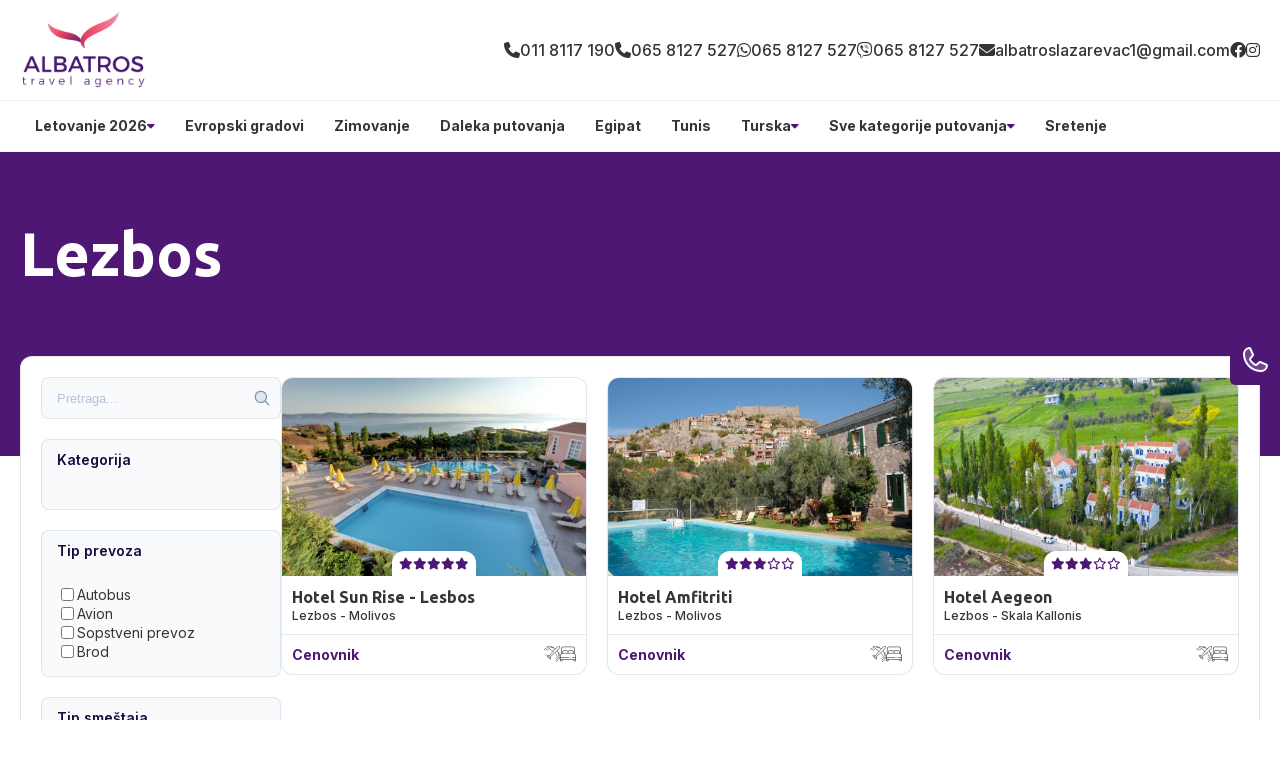

--- FILE ---
content_type: text/css
request_url: https://divhunt-site.b-cdn.net/w/8982/172019/core.css
body_size: 28049
content:
main{--Brand-Primary:rgb(77,23,115);--Brand-Secondary:#f15a7b;--Background-Primary:rgb(255,255,255);--Background-Secondary:rgb(77,23,115);--Text-Primary:rgb(53,53,53);--Text-Secondary:rgb(51,51,51);}main {background:rgba(255,255,255,1.00);color:var(--Text-Secondary);font-size:16px;line-height:1.4;font-family:'Inter';font-weight:600;min-height:100vh;position:relative;}main  h1{font-family:'Ubuntu';}main  h2{font-family:'Ubuntu';}main  h3{font-family:'Ubuntu';}main  h4{font-family:'Ubuntu';}main  h5{font-family:'Ubuntu';}main  h6{font-family:'Ubuntu';}main  p{font-family:'Inter';}main container{max-width:1280px;width:100%;margin:0px auto 0px auto;display:block;padding:0px 20px 0px 20px;}main h2{font-size:30px;font-weight:700;margin-top:0px;margin-bottom:0px;}main .stylesheet-color-box{width:220px;height:220px;border:1px solid rgba(225,225,225,1.00);margin:0px 0px 10px 0px;}main h1{font-size:60px;font-weight:700;margin-top:0px;margin-bottom:0px;}main h3{font-size:24px;margin-top:0px;margin-bottom:0px;}main h4{font-size:20px;margin-top:0px;margin-bottom:0px;font-weight:700;}main h5{margin-top:0px;margin-bottom:0px;font-size:20px;font-weight:700;}main h6{font-size:16px;font-weight:700;margin-bottom:0px;margin-top:0px;}main p{margin-bottom:0px;margin-top:0px;font-size:14px;font-weight:500;}main .stylesheet-part{border-bottom:1px solid rgba(223,223,223,1.00);padding:60px 0px 60px 0px;}@media screen and (max-width: 991px) {main .stylesheet-part{padding:40px 0px 40px 0px;}}main ul{padding-left:20px;}main ol{padding-left:20px;}main img{max-width:100%;display:block;}main textarea{resize:vertical;}main .button-primary{color:rgb(255,255,255);border:1px solid var(--Brand-Primary);background:var(--Brand-Primary);padding-top:10px;padding-left:20px;border-radius:30px;padding-right:20px;padding-bottom:10px;font-weight:500;}main .button-primary:hover{color:var(--Brand-Primary);background:var(--Background-Primary);}main a{transition:all 100ms 0ms linear;cursor:pointer;font-size:14px;font-weight:500;}main .button-secondary{background:rgba(255,255,255,1.00);color:rgba(0,0,0,1.00);padding:15px 35px 15px 35px;border:1px solid rgba(0,0,0,1);}main .button-secondary:hover{background:rgba(0,0,0,1.00);color:rgba(255,255,255,1.00);}main button{cursor:pointer;}main component{font-family:'Inter';}main span{font-size:14px;font-weight:500;}main .grid-items{grid-template-columns:repeat(auto-fit,minmax(250px,0.5fr));display:grid!important;row-gap:20px;column-gap:20px;}@media screen and (max-width: 767px) {main .grid-items{grid-template-columns:1fr!important;}}main .grid-items-large{grid-template-columns:repeat(auto-fit,minmax(350px,0.5fr));display:grid!important;row-gap:20px;column-gap:20px;}main .fs-24{font-size:24px;}@media screen and (max-width: 991px) {body main .t8{color:rgba(163,117,255,1.00);}}body main .t14{display:flex;row-gap:40px;column-gap:40px;}body main .t19{display:flex;row-gap:25px;flex-direction:column;}@media screen and (max-width: 991px) {body main .t19{row-gap:20px;}}body main .t20{display:flex;row-gap:25px;flex-direction:column;}body main .t22{color:rgba(0,0,0,1.00);margin:0px 0px 10px 0px;display:block;font-weight:600;}@media screen and (max-width: 991px) {body main .t28{color:rgba(163,117,255,1.00);}}body main .t33{color:rgba(163,117,255,1.00);margin:0px 0px 10px 0px;display:block;font-weight:600;}body main .t34{color:rgba(163,117,255,1.00);margin:0px 0px 10px 0px;display:block;font-weight:600;}body main .t35{display:flex;column-gap:100px;}body main .t44{color:rgba(163,117,255,1.00);margin:0px 0px 10px 0px;display:block;font-weight:600;}body main .t45{display:grid;grid-template-columns:350px 1fr;}@media screen and (max-width: 991px) {body main .t45{row-gap:30px;grid-template-columns:1fr ;}}body main .t46{color:rgba(163,117,255,1.00);margin:0px 0px 10px 0px;display:block;font-weight:600;}body main .t47{display:flex;flex-direction:column;}body main .t49{display:grid;grid-template-columns:350px 1fr;}@media screen and (max-width: 991px) {body main .t49{row-gap:30px;grid-template-columns:1fr ;}}body main .t50{color:rgba(0,0,0,1.00);margin:0px 0px 10px 0px;display:block;font-weight:600;}body main .t52{display:flex;flex-direction:column;}body main .t55{display:grid;grid-template-columns:350px 1fr;}@media screen and (max-width: 991px) {body main .t55{row-gap:30px;grid-template-columns:1fr ;}}body main .t57{border-bottom:1px solid rgba(0,0,0,0.05);}body main .t58{max-width:100%;padding-top:10px;border-bottom:1px solid rgba(0,0,0,0.05);padding-bottom:10px;}body main .t59{max-width:100%;}body main .t61  i{font-size:16px;}body main .t61 img{height:80px;}body main .t61{background:rgb(175,67,67);}body main .t61 span{font-size:16px;}body main .t61 .logo{width:300px;}body main .t62 a{color:var(--Text-Primary);font-family:'Inter';font-weight:700;}body main .t63{max-width:100%;background:rgba(0,0,0,0.02);border-top:1px solid rgba(0,0,0,0.05);padding-top:50px;padding-bottom:20px;}body main .t66{background:var(--Background-Primary);}body main .t70{display:block;background:var(--Background-Primary);}body main .t71{background:var(--Brand-Secondary);}body main .t72{background:var(--Brand-Primary);}body main .t73{color:var(--Text-Secondary);background:#dbbbf2;border-top:1px solid rgba(0,0,0,0.05);border-bottom:1px solid rgba(0,0,0,0.05);}body main .t74{color:var(--Text-Secondary);display:none;background:rgb(234,228,228);}body main .t75{display:block;background:var(--Brand-Primary);padding-top:0px;padding-bottom:15px;}body main .t76{padding-bottom:0px;}body main .t77{background:rgb(246,243,235);}body main .t78{padding-bottom:0px;}body main .t79{padding-top:50px;padding-bottom:50px;}body main .t80{padding-bottom:50px;}body main .t81{background:var(--Brand-Secondary);margin-bottom:0px;padding-bottom:100px;}body main .t82{display:block;background:var(--Brand-Primary);padding-top:15px;padding-bottom:15px;}body main .t83{background:rgb(255,255,255);padding-top:30px;padding-bottom:60px;}body main .t84{background:rgb(246,243,235);padding-top:0px;padding-bottom:60px;}body main .t85{display:block;background:#dbbbf2;padding-top:60px;padding-bottom:60px;}body main .t86{display:block;background:#dbbbf2;padding-top:60px;padding-bottom:60px;}body main .t87{display:block;background:rgb(255,255,255);padding-top:30px;padding-bottom:60px;}body main .t88{display:block;background:rgb(246,243,235);}body main .t89{display:block;background:rgb(246,243,235);padding-top:30px;padding-bottom:60px;}body main .t90{padding-top:60px;padding-bottom:60px;}body main .t92 h2{font-size:40px;font-family:'Ubuntu';}body main .t92{display:block;font-family:'Inter';margin-bottom:40px;}body main .t93{display:block;padding-top:25px;}body main .t94{display:block;margin-top:40px;}body main .t95{padding-top:60px;padding-bottom:80px;}body main .t97 h2{font-size:40px;font-family:'Ubuntu';}body main .t97{display:block;margin-bottom:40px;}body main .t98{padding-top:60px;padding-bottom:60px;}body main .t99 p{color:#fff;}body main .t99 h3{font-family:'Inter';}body main .t99 h4{color:#fff;font-family:'Inter';}body main .t99 img{filter:brightness(3);}body main .t99 .button-primary{color:var(--Text-Primary)!important;background:rgb(255,255,255);}body main .t100{display:flex;column-gap:40px;align-items:center;padding-top:60px;padding-bottom:60px;justify-content:center;}body main .t102 h2{font-family:'Ubuntu';}body main .t102{display:block;}body main .t103{padding-top:60px;padding-bottom:60px;}@media screen and (max-width: 480px) {body main .t103{background:var(--Brand-Secondary);}}body main .t104 h2{font-family:'Ubuntu';}body main .t104{background:var(--Brand-Secondary);}body main .t105{padding-top:40px;}body main .t106 a{background:var(--Brand-Secondary);}body main .t106 h2{color:var(--Background-Primary);font-size:50px;font-family:'Ubuntu';}body main .t106 h3{font-family:'Ubuntu';}body main .t106{display:block;margin-top:;padding-top:15px;padding-bottom:15px;}body main .t106 span{color:var(--Background-Primary);}body main .t108 h2{font-size:40px;font-family:'Ubuntu';}body main .t108{display:block;padding-top:30px;padding-bottom:30px;}body main .t110 h2{font-size:40px;font-family:'Ubuntu';}body main .t110{display:block;padding-top:30px;padding-bottom:30px;}body main .t111 h2{font-size:40px;font-family:'Ubuntu';}body main .t111{display:block;padding-top:30px;padding-bottom:30px;}body main .t113 h2{font-size:40px;font-family:'Ubuntu';}body main .t113{display:block;margin-bottom:60px;}body main .t115{padding-top:50px;}body main .t116{margin-bottom:40px;}body main .t118{display:block;margin-top:40px;padding-top:0px;}body main .t119{display:block;padding-top:;margin-bottom:;padding-bottom:40px;}body main .t120 h2{color:var(--Text-Secondary);font-size:40px;font-family:'Ubuntu';}body main .t120{display:block;padding-top:40px;padding-bottom:40px;}body main .t121{display:block;padding-bottom:40px;}body main .t124{display:block;margin-top:60px;}body main .t125 h2{font-family:'Ubuntu';}body main .t125{display:block;margin-top:;padding-top:;margin-bottom:;padding-bottom:40px;}body main .t126 h2{font-size:40px;font-family:'Ubuntu';}body main .t126{display:block;padding-top:40px;padding-bottom:40px;}body main .t127 h2{font-family:'Ubuntu';}body main .t127{padding-bottom:0px;}body main .t129 a{background:var(--Brand-Secondary);font-family:'Inter';-webkit-background-clip:border-box;}body main .t129 h1{font-family:'Yeseva One';}body main .t129 h2{color:rgb(255,255,255);font-size:50px;font-family:'Ubuntu';}body main .t129 h3{font-family:'Ubuntu';}body main .t129{display:block;padding-top:15px;padding-bottom:15px;}body main .t129 span{color:var(--Background-Primary);}body main .t132{padding-bottom:50px;}body main .t136{padding-bottom:50px;}body main .t141 h2{font-size:40px;font-family:'Ubuntu';}body main .t141{display:block;padding-bottom:30px;}body main .t142{display:block;margin-top:40px;}body main .t144 a{background:;}body main .t146 h2{font-size:40px;font-family:'Ubuntu';}body main .t146{display:block;margin-bottom:0px;padding-bottom:30px;}body main .t147{display:block;padding-top:40px;}body main .t152{padding-bottom:50px;}body main .t156 h2{font-size:40px;font-family:'Ubuntu';}body main .t156{display:block;padding-top:30px;padding-bottom:30px;}body main .t158{padding-bottom:50px;}body main .t163{display:block;}body main .t164{z-index:1000;position:relative;margin-top:-100px;margin-bottom:60px;}body main .t168{border:1px solid rgba(0,0,0,0.1);display:flex;background:rgb(255,255,255);column-gap:30px;padding-top:20px;padding-left:20px;border-radius:12px;padding-right:20px;padding-bottom:20px;}body main .t169{width:300px;}@media screen and (max-width: 991px) {body main .t169{top:0%;left:0%;right:auto;bottom:0%;height:100;z-index:1000;position:fixed;transform:translate(-100%,0px);background:rgb(255,255,255);border-right:2px solid var(--Brand-Primary);}}body main .t170{width:100%;}body main .t171{display:none;}@media screen and (max-width: 991px) {body main .t171{top:50%;left:auto;color:rgb(255,255,255);right:-60px;width:60px;cursor:pointer;height:30px;display:flex;z-index:100000;position:absolute;font-size:12px;background:var(--Brand-Primary);align-items:center;font-weight:700;border-radius:0px 6px 6px 0px;justify-content:center;}}@media screen and (max-width: 991px) {body main .t172{overflow:auto;max-height:100vh;padding-top:15px;padding-left:15px;padding-right:15px;padding-bottom:15px;}}body main .t175{height:42px;position:relative;background:rgb(249,250,252);margin-bottom:20px;}body main .t176{top:50%;left:auto;right:10px;bottom:auto;height:18px;position:absolute;transform:translate(0px,-50%);}body main .t177{width:100%;border:1px solid rgba(118,144,178,0.2);height:100%;display:block;outline:none;background:transparent;padding-left:15px;border-radius:8px;padding-right:24px;}body main .t177::placeholder{color:rgba(118,144,178,0.5);}body main .t179 a{font-family:'Ubuntu';}body main .t179 h3{font-family:'Ubuntu';}body main .t179{display:block;}@media screen and (max-width: 480px) {body main .t179{width:100%;display:block;}}body main .t183{background:;padding-top:40px;padding-bottom:40px;}body main .t185{display:block;background:var(--Background-Secondary);margin-top:0px;padding-top:60px;padding-bottom:60px;}body main .t186{margin-top:40px;}body main .t187{background:var(--Brand-Primary);}body main .t188{display:block;background:rgb(255,255,255);padding-top:60px;padding-bottom:0px;}body main .t189{display:block;background:var(--Brand-Secondary);margin-top:100px;padding-top:60px;padding-bottom:60px;}body main .t193 h2{font-family:'Ubuntu';}body main .t200{display:block;margin-top:40px;margin-bottom:40px;}body main .t202{display:grid;column-gap:24px;grid-template-columns:3fr 1fr;}@media screen and (max-width: 991px) {body main .t202{display:grid;row-gap:24px;grid-template-columns:1fr;}}body main .t204{overflow:hidden;}body main .t207 *{color:var(--Background-Primary);}body main .t207 h2{font-family:'Ubuntu';}body main .t207{padding-bottom:;}body main .t209 a{background:var(--Brand-Secondary);}body main .t210{padding-bottom:50px;}body main .t211{padding-top:40px;padding-bottom:20px;}body main .t213{display:grid;row-gap:24px;column-gap:24px;grid-template-columns:1fr 1fr;}@media screen and (max-width: 991px) {body main .t213{grid-template-columns:1fr;}}body main .t216{max-width:100%;}body main .t217 *{color:#fff!important;}body main .t217 img{filter:brightness(100);}body main .t217{display:block;padding-top:10px;padding-bottom:10px;}body main .t218 h2{font-family:'Ubuntu';}body main .t218{padding-bottom:;}body main .t221{padding-bottom:50px;}body main .t222{padding-top:40px;padding-bottom:20px;}body main .t224 h2{font-family:'Ubuntu';}body main .t224{padding-bottom:;}body main .t227{padding-bottom:50px;}body main .t228{padding-top:40px;padding-bottom:20px;}body main .t231{display:block;margin-top:40px;}body main .t233{display:block;margin-top:40px;}body main .t237{padding-top:40px;padding-bottom:40px;}body main .t239{display:block;margin-bottom:30px;}body main .t241{display:flex;overflow:hidden;flex-direction:column;text-decoration:none;}body main .t241:hover{transform:translate(0px,-3px);}body main .t245{padding-top:80px;padding-bottom:80px;}body main .t246{background:rgba(0,0,0,0.01);padding-top:30px;padding-bottom:30px;}body main .t248 p{margin-bottom:15px;}body main .t248 h2{margin-top:40px;margin-bottom:15px;}body main .t248 h3{margin-top:40px;margin-bottom:15px;}body main .t248 hr{border:0px none None;height:1px;display:block;border-top:1px solid rgba(231,231,231,1.00);margin-top:40px;padding-top:0px;padding-left:0px;margin-bottom:40px;padding-right:0px;padding-bottom:0px;}body main .t248 li{margin-bottom:8px;}body main .t248{max-width:720px;margin-left:auto;margin-right:auto;}body main .t248 figure{display:block;position:relative;margin-top:40px;margin-bottom:40px;}body main .t248 blockquote{color:#1a1a1a;border:1px solid rgba(241,241,241,1.00);background:rgba(252,252,252,1.00);margin-top:30px;margin-left:30px;padding-top:30px;margin-right:30px;padding-left:30px;border-radius:12px;margin-bottom:30px;padding-right:30px;padding-bottom:30px;}body main .t248 figcaption{top:auto;left:10px;color:rgba(0,0,0,1.00);right:auto;bottom:10px;display:block;z-index:5;position:absolute;font-size:13px;background:rgba(255,255,255,0.73);padding-top:5px;padding-left:5px;padding-right:5px;padding-bottom:5px;}body main .t248 blockquote cite{color:rgb(179,179,179);display:block;font-size:14px;margin-top:10px;}body main .t249{display:block;}body main .t250{display:none;background:var(--Background-Primary);padding-top:60px;padding-bottom:60px;}body main .t254 h2{font-size:40px;font-family:'Ubuntu';}body main .t254{display:block;margin-bottom:0px;padding-bottom:30px;}body main .t255{display:block;padding-top:40px;}body main .t256{background:#dbbbf2;padding-top:60px;padding-bottom:60px;}body main .t260 h2{font-size:40px;font-family:'Ubuntu';}body main .t260{display:block;margin-bottom:0px;padding-bottom:30px;}body main .t261{display:block;padding-top:40px;}@media screen and (max-width: 991px) {body main .t269{color:rgba(163,117,255,1.00);}}body main .t275{display:flex;row-gap:40px;column-gap:40px;}body main .t280{display:flex;row-gap:25px;flex-direction:column;}@media screen and (max-width: 991px) {body main .t280{row-gap:20px;}}body main .t281{display:flex;row-gap:25px;flex-direction:column;}body main .t283{color:rgba(0,0,0,1.00);margin:0px 0px 10px 0px;display:block;font-weight:600;}@media screen and (max-width: 991px) {body main .t289{color:rgba(163,117,255,1.00);}}body main .t294{color:rgba(163,117,255,1.00);margin:0px 0px 10px 0px;display:block;font-weight:600;}body main .t295{color:rgba(163,117,255,1.00);margin:0px 0px 10px 0px;display:block;font-weight:600;}body main .t296{display:flex;column-gap:100px;}body main .t305{color:rgba(163,117,255,1.00);margin:0px 0px 10px 0px;display:block;font-weight:600;}body main .t306{display:grid;grid-template-columns:350px 1fr;}@media screen and (max-width: 991px) {body main .t306{row-gap:30px;grid-template-columns:1fr ;}}body main .t307{color:rgba(163,117,255,1.00);margin:0px 0px 10px 0px;display:block;font-weight:600;}body main .t308{display:flex;flex-direction:column;}body main .t310{display:grid;grid-template-columns:350px 1fr;}@media screen and (max-width: 991px) {body main .t310{row-gap:30px;grid-template-columns:1fr ;}}body main .t311{color:rgba(0,0,0,1.00);margin:0px 0px 10px 0px;display:block;font-weight:600;}body main .t313{display:flex;flex-direction:column;}body main .t316{display:grid;grid-template-columns:350px 1fr;}@media screen and (max-width: 991px) {body main .t316{row-gap:30px;grid-template-columns:1fr ;}}body main .t317{display:none;}body main .t318{position:relative;padding-top:40px;}@media screen and (max-width: 991px) {body main .t318{position:relative;}}@media screen and (max-width: 480px) {body main .t318{padding-top:20px;padding-bottom:10px;}}body main .t320{display:flex;column-gap:20px;align-items:center;justify-content:space-between;}body main .t323{display:flex;column-gap:20px;align-items:center;}@media screen and (max-width: 991px) {body main .t323{top:110%;left:auto;right:0px;width:100%;bottom:auto;display:none;row-gap:40px;position:absolute;box-shadow: 0px 20px 30px 0px rgba(0,0,0,0.25);padding-top:30px;padding-left:60px;border-radius:20px;padding-right:60px;flex-direction:column;padding-bottom:30px;grid-template-columns:1fr 1fr 1fr 1fr;}}body main .t324{color:#444964;position:relative;}body main .t324:hover{color:#ff7133;}body main .t324::before{top:auto;left:50%;right:auto;width:8px;bottom:-80%;height:8px;content:"";opacity:0%;z-index:10;position:absolute;transform:translate(-50%,0%);background:rgb(255, 113, 51);transition:all 300ms 0ms ease-in-out;border-radius:100%;}body main .t324:hover::before{opacity:150%;background:rgba(255,113,51,1.00);}@media screen and (max-width: 991px) {body main .t324{display:flex;align-items:center;justify-content:center;}}@media screen and (max-width: 991px) {body main .t325{display:flex;align-items:center;justify-content:center;}}body main .t326{width:50px;height:50px;display:none;row-gap:4px;background:var(--Secondary);align-items:center;border-radius:100%;flex-direction:column;justify-content:center;}@media screen and (max-width: 991px) {body main .t326{display:flex;}}body main .t327{width:20px;height:2px;background:var(--Primary);}body main .t328{padding-top:50px;padding-bottom:50px;}body main .t330{display:flex;column-gap:100px;}body main .t331{display:flex;max-width:610px;align-items:flex-end;flex-direction:column;justify-content:center;}body main .t332{flex:1 1 0%;width:100%;}body main .t333{width:100%;}body main .t335{margin-top:40px;}body main .t336{display:flex;margin-top:40px;justify-content:flex-end;}body main .t337{padding-top:14px;padding-bottom:14px;}body main .t338{background:var(--BG);padding-top:100px;padding-bottom:100px;}@media screen and (max-width: 767px) {body main .t338{padding-top:50px;padding-bottom:50px;}}@media screen and (max-width: 480px) {body main .t338{padding-top:30px;padding-bottom:30px;}}body main .t340{display:flex;align-items:center;flex-direction:column;justify-content:center;}body main .t341{margin-top:10px;}body main .t342{color:var(--Primary);font-size:20px;font-weight:500;}body main .t343{display:grid;row-gap:40px;column-gap:40px;margin-top:60px;grid-template-columns:1fr 1fr 1fr;}@media screen and (max-width: 767px) {body main .t343{margin-top:40px;grid-template-columns:1fr;}}body main .t344{background:var(--White);padding-top:60px;padding-left:30px;padding-right:30px;padding-bottom:60px;}@media screen and (max-width: 767px) {body main .t344{padding-top:40px;padding-bottom:40px;}}body main .t345{margin-bottom:10px;}body main .t346{color:var(--Primary);font-size:20px;font-style:italic;}@media screen and (max-width: 767px) {body main .t346{font-size:18px;}}body main .t347{font-size:18px;margin-top:50px;line-height:1.8;}body main .t348{display:flex;margin-top:60px;align-items:center;justify-content:space-between;}body main .t350:hover img{transform:rotate(-20deg);}body main .t351{width:60px;transition:all 200ms 0ms linear;}body main .t352{padding-top:100px;padding-bottom:100px;}@media screen and (max-width: 767px) {body main .t352{padding-top:50px;padding-bottom:50px;}}@media screen and (max-width: 480px) {body main .t352{padding-top:30px;padding-bottom:30px;}}body main .t353{display:flex;column-gap:70px;}@media screen and (max-width: 991px) {body main .t353{flex-direction:column-reverse;}}body main .t354{flex:1 1 0%;display:flex;align-items:flex-start;flex-direction:column;justify-content:flex-start;}body main .t355{max-width:500px;margin-top:10px;}body main .t356{display:flex;justify-content:flex-end;}body main .t357{padding-top:14px;padding-bottom:14px;}body main .t358{width:50%;position:relative;}@media screen and (max-width: 991px) {body main .t358{width:100%;margin-top:20px;}}body main .t359{top:0%;left:0%;right:auto;width:100%;bottom:auto;height:100%;position:absolute;}@media screen and (max-width: 991px) {body main .t359{position:static;}}body main .t361{color:var(--Primary);font-size:20px;}@media screen and (max-width: 480px) {body main .t361{font-size:16px;}}body main .t362 p{margin-bottom:40px;}body main .t362{font-size:18px;margin-top:20px;}body main .t363{padding-top:100px;padding-bottom:100px;}@media screen and (max-width: 767px) {body main .t363{padding-top:50px;padding-bottom:50px;}}body main .t365{width:100%;}body main .t366{width:100%;position:relative;}body main .t367{width:100%;background:var(--BG);padding-top:40px;padding-left:40px;padding-right:40px;padding-bottom:40px;}body main .t368{display:flex;column-gap:20px;align-items:center;}body main .t369{width:100px;height:100px;border-radius:100%;}body main .t371{font-size:30px;}body main .t372{color:var(--Primary);}body main .t373{font-style:italic;margin-top:20px;line-height:1.6;}body main .t374{top:0%;left:0%;right:auto;bottom:auto;display:flex;column-gap:40px;margin-top:20px;align-items:center;justify-content:center;}body main .t375{cursor:pointer;transition:all 200ms 0ms linear;}body main .t376{cursor:pointer;transition:all 200ms 0ms linear;}body main .t377{padding-top:100px;padding-bottom:100px;}@media screen and (max-width: 767px) {body main .t377{padding-top:50px;padding-bottom:50px;}}@media screen and (max-width: 480px) {body main .t377{padding-top:30px;padding-bottom:30px;}}body main .t378{display:flex;align-items:center;flex-direction:column;justify-content:center;}body main .t379{margin-top:10px;}body main .t380{color:rgb(255, 113, 51);font-size:20px;font-weight:500;}body main .t381{display:grid;row-gap:20px;column-gap:20px;margin-top:60px;align-items:center;justify-content:space-between;grid-template-rows:1fr 1fr 1fr 1fr;grid-template-columns:1fr 1fr 1fr 1fr 1fr 1fr;}@media screen and (max-width: 991px) {body main .t381{grid-template-columns:1fr 1fr 1fr;}}@media screen and (max-width: 767px) {body main .t381{row-gap:20px;margin-top:40px;align-items:center;flex-direction:column;grid-template-columns:1fr 1fr;}}@media screen and (max-width: 480px) {body main .t381{grid-template-columns:1fr;}}body main .t382{column-gap:100px;justify-content:center;}body main .t383{max-width:180px;max-height:102px;min-height:42px;object-fit:cover;}body main .t385{display:flex;margin-top:60px;align-items:center;justify-content:center;}body main .t386{padding-top:14px;padding-bottom:14px;}body main .t387{padding-top:100px;padding-bottom:100px;}@media screen and (max-width: 767px) {body main .t387{padding-top:50px;padding-bottom:50px;}}@media screen and (max-width: 480px) {body main .t387{padding-top:29px;padding-bottom:29px;}}body main .t389{display:grid;background:var(--BG);column-gap:40px;grid-template-columns:1fr 1fr;}@media screen and (max-width: 991px) {body main .t389{display:flex;flex-direction:column;}}body main .t390{display:flex;align-items:flex-end;padding-top:40px;padding-left:50px;flex-direction:column;padding-bottom:40px;}@media screen and (max-width: 991px) {body main .t390{padding-left:20px;padding-right:20px;}}body main .t391{display:flex;row-gap:20px;padding-top:40px;padding-left:50px;padding-right:50px;flex-direction:column;padding-bottom:40px;}@media screen and (max-width: 991px) {body main .t391{padding-left:20px;padding-right:20px;}}body main .t392{max-width:500px;text-align:right;}@media screen and (max-width: 991px) {body main .t392{margin-left:auto;margin-right:auto;}}body main .t393{color:rgb(255, 113, 51);font-size:20px;margin-top:20px;font-weight:500;}@media screen and (max-width: 991px) {body main .t393{margin-left:auto;margin-right:auto;}}body main .t394{margin-top:20px;}@media screen and (max-width: 991px) {body main .t394{text-align:center;}}body main .t395{width:100%;display:flex;column-gap:20px;margin-top:40px;align-items:flex-start;}@media screen and (max-width: 480px) {body main .t395{align-items:center;}}body main .t397{color:rgba(155,155,155,1.00);max-width:250px;border-left:1px solid var(--Primary);padding-left:20px;}@media screen and (max-width: 480px) {body main .t397{font-size:14px;}}body main .t398{width:100%;display:flex;margin-top:20px;}body main .t399{flex:1 1 0%;color:var(--Primary);width:100%;border:0px solid rgba(0,0,0,0.00);font-size:18px;font-style:italic;padding-top:14px;padding-left:20px;border-radius:5px 0px 0px 5px;padding-bottom:14px;}body main .t399::placeholder{color:rgba(255,113,51,0.30);font-size:18px;font-style:italic;}body main .t400{border:1px solid rgba(0,0,0,0.00);display:flex;background:var(--White);column-gap:4px;align-items:center;border-radius:0px 5px 5px 0px;padding-right:20px;}body main .t400:hover >img{transform:translate(10px,0px);}body main .t401{color:var(--Primary);}body main .t402{width:30px;transition:all 200ms 0ms linear;}body main .t403{color:var(--Primary);border:0px solid rgba(0,0,0,0.00);font-size:18px;font-style:italic;padding-top:14px;padding-left:20px;border-radius:5px 0px 0px 5px;padding-bottom:14px;}body main .t403::placeholder{color:rgba(255,113,51,0.30);font-size:18px;font-style:italic;}body main .t404{color:var(--Primary);width:100%;border:1px solid rgba(0,0,0,0.00);height:100%;font-size:18px;font-style:italic;font-family:'Inter';padding-top:20px;padding-left:20px;border-radius:5px;}body main .t404::placeholder{color:rgba(255,113,51,0.30);font-size:18px;font-style:italic;font-family:'Inter';}@media screen and (max-width: 991px) {body main .t404{height:200px;}}body main .t405{width:100%;height:100%;position:relative;}body main .t406{top:auto;left:auto;color:rgb(255,255,255);right:2%;border:1px solid rgb(255,113,51);bottom:6%;position:absolute;background:#ff7133;transition:all 200ms 0ms linear;font-weight:500;padding-top:10px;padding-left:20px;border-radius:30px;padding-right:20px;padding-bottom:10px;}body main .t406:hover{color:rgb(255,113,51);background:rgba(255,113,51,0.00);}@media screen and (max-width: 991px) {body main .t406{bottom:8%;}}body main .t407{padding-top:50px;padding-bottom:50px;}@media screen and (max-width: 480px) {body main .t407{padding-top:30px;padding-bottom:30px;}}body main .t409{display:flex;border-top:1px solid var(--Primary);padding-top:40px;border-bottom:1px solid var(--Primary);padding-bottom:40px;justify-content:space-between;}@media screen and (max-width: 991px) {body main .t409{flex-direction:column;}}body main .t410{display:grid;column-gap:60px;grid-template-columns:1fr 1fr 1fr 1fr;}@media screen and (max-width: 767px) {body main .t410{row-gap:60px;grid-template-columns:1fr 1fr;}}@media screen and (max-width: 480px) {body main .t410{display:flex;align-items:center;flex-direction:column;justify-content:center;grid-template-columns:1fr;}}body main .t411{color:var(--Secondary);font-size:26px;font-style:italic;font-weight:700;}body main .t412{max-width:200px;}@media screen and (max-width: 480px) {body main .t412{width:100%;max-width:100%;text-align:center;}}body main .t413{display:flex;row-gap:6px;margin-top:20px;flex-direction:column;}@media screen and (max-width: 480px) {body main .t413{row-gap:10px;}}body main .t414{color:var(--Secondary);}body main .t414:hover{color:var(--Primary);}body main .t415{max-width:200px;}@media screen and (max-width: 480px) {body main .t415{width:100%;max-width:100%;text-align:center;}}body main .t416{color:rgb(68, 73, 100);font-size:26px;font-style:italic;font-weight:700;}body main .t417{display:flex;row-gap:6px;margin-top:20px;flex-direction:column;}body main .t418{color:var(--Secondary);}body main .t418:hover{color:var(--Primary);}body main .t419{max-width:200px;}@media screen and (max-width: 480px) {body main .t419{width:100%;max-width:100%;text-align:center;}}body main .t420{color:rgb(68, 73, 100);font-size:26px;font-style:italic;font-weight:700;}body main .t421{display:flex;row-gap:6px;margin-top:20px;flex-direction:column;}body main .t422{color:var(--Secondary);}body main .t422:hover{color:var(--Primary);}@media screen and (max-width: 480px) {body main .t423{text-align:center;}}body main .t424{color:rgb(68, 73, 100);font-size:26px;font-style:italic;font-weight:700;}body main .t425{display:flex;row-gap:20px;margin-top:20px;flex-direction:column;}body main .t426{width:150px;}body main .t427{display:flex;border-left:1px solid var(--Primary);padding-left:100px;flex-direction:column;}@media screen and (max-width: 991px) {body main .t427{align-items:center;border-left:1px solid rgba(255,113,51,0.00);padding-left:0px;}}@media screen and (max-width: 767px) {body main .t427{margin-top:40px;align-items:flex-start;}}@media screen and (max-width: 480px) {body main .t427{align-items:center;}}body main .t428{display:flex;column-gap:10px;align-items:center;}body main .t429{display:flex;column-gap:12px;}body main .t430{color:rgba(112,112,112,1.00);font-size:18px;font-style:italic;}body main .t431{width:24px;height:24px;display:flex;overflow:hidden;background:#6b6f70;align-items:center;border-radius:100%;justify-content:center;}body main .t431:hover{border:1px solid var(--Primary);}body main .t431:hover >img{transform:scale(1.2,1.2);}body main .t432{width:12px;height:12px;transition:all 200ms 0ms linear;}body main .t433{width:230px;margin-top:20px;}body main .t434{z-index:12;position:relative;padding-top:60px;}@media screen and (max-width: 991px) {body main .t434{padding-top:10px;}}body main .t436{display:flex;column-gap:20px;align-items:center;justify-items:stretch;justify-content:space-between;grid-template-columns:1fr 1fr 1fr;}body main .t439{width:100%;display:flex;column-gap:20px;align-items:center;justify-content:space-between;}@media screen and (max-width: 991px) {body main .t439{top:102%;left:auto;right:0px;width:100%;bottom:auto;display:none;row-gap:40px;position:absolute;background:rgba(255,255,255,1.00);box-shadow: 0px 20px 30px 0px rgba(0,0,0,0.25);padding-top:30px;padding-left:60px;border-radius:20px;padding-right:60px;flex-direction:column;padding-bottom:30px;grid-template-columns:1fr 1fr 1fr 1fr;}}body main .t440{color:#444964;position:relative;}body main .t440:hover{color:#ff7133;}body main .t440::before{top:auto;left:50%;right:auto;width:8px;bottom:-80%;height:8px;content:"";opacity:0%;z-index:10;position:absolute;transform:translate(-50%,0%);background:rgb(255, 113, 51);transition:all 300ms 0ms ease-in-out;border-radius:100%;}body main .t440:hover::before{opacity:150%;background:rgba(255,113,51,1.00);}@media screen and (max-width: 991px) {body main .t440{display:flex;align-items:center;justify-content:center;}}body main .t441{border:1px solid #ff7133;}@media screen and (max-width: 991px) {body main .t441{display:flex;align-items:center;justify-content:center;}}body main .t442{width:50px;height:50px;display:none;row-gap:4px;background:rgb(68, 73, 100);align-items:center;border-radius:100%;flex-direction:column;justify-content:center;}@media screen and (max-width: 991px) {body main .t442{display:flex;}}body main .t443{width:20px;height:2px;background:rgb(255, 113, 51);}body main .t444{display:flex;column-gap:20px;margin-left:auto;margin-right:auto;}@media screen and (max-width: 991px) {body main .t444{row-gap:40px;flex-direction:column;}}body main .t445{position:relative;margin-top:-128px;min-height:100vh;}@media screen and (max-width: 991px) {body main .t445{margin-top:-90px;}}@media screen and (max-width: 480px) {body main .t445{min-height:70vh;}}body main .t446{display:flex;z-index:10;position:relative;min-height:100vh;align-items:center;flex-direction:column;justify-content:center;}@media screen and (max-width: 480px) {body main .t446{min-height:70vh;}}body main .t448{display:flex;align-items:center;flex-direction:column;justify-content:center;}body main .t449{margin-top:10px;text-align:center;}body main .t450{color:rgb(255, 113, 51);font-size:20px;font-weight:500;}body main .t451{display:flex;column-gap:40px;margin-top:20px;align-items:center;justify-content:center;}@media screen and (max-width: 767px) {body main .t451{margin-top:20px;}}body main .t452{color:rgb(255,255,255);width:200px;border:1px solid rgba(120,54,25,1.00);display:flex;background:rgba(120,54,25,1.00);align-items:center;font-weight:500;padding-top:14px;padding-left:10px;border-radius:30px;padding-right:10px;padding-bottom:14px;justify-content:center;}body main .t452:hover{color:rgba(120,54,25,1.00);background:rgba(255,113,51,0.00);}body main .t453{color:rgb(255,255,255);width:200px;border:1px solid rgb(255,113,51);display:flex;background:#ff7133;align-items:center;font-weight:500;padding-top:14px;padding-left:10px;border-radius:30px;padding-right:10px;padding-bottom:14px;justify-content:center;}body main .t453:hover{color:rgb(255,113,51);background:rgba(255,113,51,0.00);}body main .t454{top:0%;left:0%;right:auto;width:100%;bottom:auto;height:100%;z-index:2;position:absolute;object-fit:cover;}body main .t455{top:0%;left:0%;right:auto;width:100%;bottom:auto;height:100%;z-index:4;position:absolute;background:rgba(255,255,255,0.80);}body main .t456{padding-top:100px;padding-bottom:100px;}@media screen and (max-width: 767px) {body main .t456{padding-top:50px;padding-bottom:50px;}}body main .t458{display:flex;column-gap:40px;justify-content:center;grid-template-columns:1fr 1fr;}@media screen and (max-width: 991px) {body main .t458{row-gap:40px;flex-direction:column;}}body main .t459{flex:1;display:flex;max-width:630px;align-items:flex-start;flex-direction:column;justify-content:flex-start;}body main .t460{color:rgb(255, 113, 51);font-size:20px;font-style:italic;}body main .t461{margin-top:10px;}body main .t462{top:0%;left:0%;right:auto;width:100%;bottom:auto;height:100%;position:absolute;}@media screen and (max-width: 991px) {body main .t462{position:static;}}body main .t463{margin-top:20px;}body main .t464{margin-top:20px;}body main .t465{flex:0.3;width:100%;position:relative;}body main .t466{background:var(--BG);padding-top:100px;padding-bottom:100px;}@media screen and (max-width: 767px) {body main .t466{padding-top:50px;padding-bottom:50px;}}body main .t468{display:flex;column-gap:80px;justify-content:center;grid-template-columns:1fr 1fr;}@media screen and (max-width: 991px) {body main .t468{row-gap:40px;flex-direction:column-reverse;}}body main .t469{flex:1;display:flex;max-width:630px;align-items:flex-start;flex-direction:column;justify-content:flex-start;}body main .t470{color:rgb(255, 113, 51);font-size:20px;font-style:italic;}body main .t471{margin-top:10px;}body main .t472{margin-top:20px;}body main .t473{margin-top:20px;}body main .t474{flex:0.3;width:100%;position:relative;}body main .t475{top:0%;left:0%;right:auto;width:100%;bottom:auto;height:100%;position:absolute;}@media screen and (max-width: 991px) {body main .t475{position:static;}}body main .t476{padding-top:100px;padding-bottom:100px;}@media screen and (max-width: 767px) {body main .t476{padding-top:50px;padding-bottom:50px;}}body main .t478{display:flex;column-gap:40px;justify-content:center;grid-template-columns:1fr 1fr;}@media screen and (max-width: 991px) {body main .t478{row-gap:40px;flex-direction:column-reverse;}}body main .t479{flex:1;color:var(--Secondary);display:flex;max-width:630px;align-items:flex-start;flex-direction:column;justify-content:flex-start;}body main .t480{color:rgb(255, 113, 51);font-size:20px;font-style:italic;}body main .t481{max-width:300px;margin-top:10px;line-height:1;}body main .t482{margin-top:20px;}body main .t483{margin-top:40px;}body main .t484{flex:0.4;width:100%;position:relative;}body main .t485{top:0%;left:0%;right:auto;width:100%;bottom:auto;height:100%;position:absolute;}@media screen and (max-width: 991px) {body main .t485{position:static;}}body main .t486{display:flex;row-gap:10px;margin-top:40px;flex-direction:column;}body main .t488{background:var(--BG);padding-top:100px;padding-bottom:100px;}@media screen and (max-width: 767px) {body main .t488{padding-top:50px;padding-bottom:50px;}}@media screen and (max-width: 480px) {body main .t488{padding-top:30px;padding-bottom:30px;}}body main .t490{display:flex;column-gap:40px;justify-content:center;grid-template-columns:1fr 1fr;}@media screen and (max-width: 991px) {body main .t490{row-gap:40px;flex-direction:column;}}body main .t491{flex:1;color:rgb(68, 73, 100);display:flex;max-width:630px;align-items:flex-start;flex-direction:column;justify-content:flex-start;}body main .t492{color:rgb(255, 113, 51);font-size:20px;font-style:italic;}body main .t493{max-width:300px;margin-top:10px;line-height:1;}body main .t494{margin-top:20px;}body main .t495{margin-top:40px;}body main .t496{display:flex;row-gap:10px;margin-top:40px;flex-direction:column;}body main .t498{flex:0.4;width:100%;position:relative;}body main .t499{top:0%;left:0%;right:auto;width:100%;bottom:auto;height:100%;position:absolute;}@media screen and (max-width: 991px) {body main .t499{position:static;}}body main .t500{padding-top:100px;padding-bottom:100px;}@media screen and (max-width: 767px) {body main .t500{padding-top:50px;padding-bottom:50px;}}@media screen and (max-width: 480px) {body main .t500{padding-top:30px;padding-bottom:30px;}}body main .t502{display:flex;align-items:center;flex-direction:column;justify-content:center;}body main .t503{margin-top:10px;}body main .t504{color:rgb(255, 113, 51);font-size:20px;font-weight:500;}body main .t505{display:grid;row-gap:60px;column-gap:60px;margin-top:60px;grid-template-rows:1fr 1fr;grid-template-columns:1fr 1fr 1fr;}@media screen and (max-width: 991px) {body main .t505{grid-template-columns:1fr;}}@media screen and (max-width: 480px) {body main .t505{row-gap:20px;}}body main .t506{background:var(--BG);padding-top:40px;padding-left:40px;padding-right:40px;padding-bottom:40px;}body main .t507{display:flex;align-items:center;justify-content:space-between;}body main .t508{line-height:1.2;}body main .t509{color:var(--Primary);font-size:120px;line-height:1;}@media screen and (max-width: 767px) {body main .t509{font-size:80px;}}body main .t510{margin-top:20px;line-height:1.8;}body main .t511{margin-top:40px;line-height:1.8;}body main .t512{background:#27135a;padding-top:50px;padding-bottom:50px;}body main .t514{display:grid;column-gap:40px;grid-template-columns:1fr 1fr 1fr 1fr;}@media screen and (max-width: 991px) {body main .t514{row-gap:40px;grid-template-columns:1fr 1fr;}}body main .t515{display:flex;row-gap:3px;flex-direction:column;grid-template-rows:1fr 1fr;}body main .t516{color:var(--White);width:100%;background:#18c9d7;text-align:center;font-weight:700;padding-top:14px;padding-left:10px;border-radius:5px 5px 0px 0px;padding-right:10px;padding-bottom:14px;}body main .t517{display:flex;overflow:hidden;background:var(--White);align-items:center;padding-top:10px;padding-left:20px;border-radius:0px 0px 5px 5px;padding-right:20px;flex-direction:row;padding-bottom:10px;justify-content:space-between;}body main .t517:hover img{transform:;}body main .t517:hover .arrow{transform:rotate(-180deg);}body main .t518{max-height:37px;object-fit:cover;transition:all 200ms 0ms linear;}body main .t519{top:0%;left:0%;right:auto;width:40px;bottom:auto;height:20px;object-fit:cover;transition:all 200ms 0ms linear;}body main .t520{background:#27135a;padding-top:50px;padding-bottom:50px;}@media screen and (max-width: 480px) {body main .t520{padding-top:30px;padding-bottom:30px;}}body main .t522{color:#18c9d7;max-width:700px;text-align:center;margin-left:auto;margin-right:auto;}body main .t523{display:flex;margin-top:40px;flex-direction:column;}body main .t524{display:grid;row-gap:20px;column-gap:60px;grid-template-rows:1fr 1fr 1fr 1fr 1fr;grid-template-columns:1fr 1fr;}@media screen and (max-width: 991px) {body main .t524{column-gap:20px;}}@media screen and (max-width: 767px) {body main .t524{grid-template-columns:1fr;}}body main .t525{border:1px solid rgba(0,0,0,0.00);font-size:18px;font-style:italic;padding-top:16px;padding-left:16px;border-radius:5px;padding-bottom:16px;}body main .t525::placeholder{color:rgba(226,226,226,1.00);}body main .t526{display:flex;margin-top:40px;align-items:center;justify-content:center;}body main .t527{color:var(--White);border:1px solid #18c9d7;background:#18c9d7;padding-top:16px;padding-left:30px;border-radius:20px;padding-right:30px;padding-bottom:16px;}body main .t527:hover{color:rgba(24,201,215,1.00);background:rgba(24,201,215,0.00);}body main .t528{background:rgb(237, 237, 238);padding-top:100px;padding-bottom:100px;}@media screen and (max-width: 767px) {body main .t528{padding-top:50px;padding-bottom:50px;}}@media screen and (max-width: 480px) {body main .t528{padding-top:30px;padding-bottom:30px;}}body main .t530{display:flex;column-gap:80px;justify-content:center;grid-template-columns:1fr 1fr;}@media screen and (max-width: 991px) {body main .t530{flex-direction:column-reverse;}}body main .t531{flex:0.4;width:100%;position:relative;}body main .t532{top:0%;left:0%;right:auto;width:100%;bottom:auto;height:100%;position:absolute;}@media screen and (max-width: 991px) {body main .t532{position:static;}}body main .t533{flex:1;display:flex;max-width:630px;align-items:flex-start;flex-direction:column;justify-content:flex-start;}body main .t534{margin-top:40px;}body main .t535{color:#18c9d7;font-size:20px;font-style:italic;font-weight:500;}body main .t536{margin-top:10px;}body main .t537{margin-top:20px;font-weight:500;}body main .t538{display:flex;overflow:hidden;column-gap:10px;align-items:center;padding-top:10px;border-radius:0px 0px 5px 5px;padding-right:20px;flex-direction:row;padding-bottom:10px;justify-content:space-between;}body main .t538:hover img{transform:;}body main .t538:hover .arrow{transform:rotate(-180deg);}body main .t539{top:0%;left:0%;right:auto;width:80px;bottom:auto;height:30px;object-fit:cover;transition:all 200ms 0ms linear;}body main .t540{object-fit:cover;transition:all 200ms 0ms linear;}body main .t541{display:flex;margin-top:20px;}body main .t542{padding-top:100px;padding-bottom:100px;}@media screen and (max-width: 767px) {body main .t542{padding-top:50px;padding-bottom:50px;}}body main .t544{display:flex;column-gap:80px;justify-content:center;grid-template-columns:1fr 1fr;}@media screen and (max-width: 991px) {body main .t544{row-gap:40px;flex-direction:column;}}body main .t545{flex:0.4;width:100%;position:relative;}body main .t546{top:0%;left:0%;right:auto;width:100%;bottom:auto;height:100%;position:absolute;}@media screen and (max-width: 991px) {body main .t546{position:static;}}body main .t547{flex:1;display:flex;max-width:630px;align-items:flex-start;flex-direction:column;justify-content:flex-start;}body main .t548{color:#18c9d7;font-size:20px;font-style:italic;font-weight:500;}body main .t549{margin-top:10px;}body main .t550{margin-top:20px;font-weight:500;}body main .t551{display:flex;margin-top:20px;}body main .t552{display:flex;overflow:hidden;column-gap:10px;align-items:center;padding-top:10px;border-radius:0px 0px 5px 5px;padding-right:20px;flex-direction:row;padding-bottom:10px;justify-content:space-between;}body main .t552:hover img{transform:;}body main .t552:hover .arrow{transform:rotate(-180deg);}body main .t553{top:0%;left:0%;right:auto;width:80px;bottom:auto;height:30px;object-fit:cover;transition:all 200ms 0ms linear;}body main .t554{object-fit:cover;transition:all 200ms 0ms linear;}body main .t555{margin-top:40px;}body main .t557{padding-top:50px;padding-bottom:50px;}body main .t559{display:flex;column-gap:100px;}body main .t560{flex:1 1 0%;width:100%;}body main .t561{width:120%;max-width:120%;}body main .t562{display:flex;max-width:610px;align-items:flex-end;flex-direction:column;justify-content:center;}body main .t563{color:var(--TCR-ljubicasta);font-family:'Archivo';}body main .t564{color:var(--Brand-Primary);display:flex;margin-top:40px;justify-content:flex-end;}body main .t565 a{background:var(--Brand-Primary);}body main .t565{border:1px solid var(--Crvena-nova);background:var(--TC-crvena);padding-top:14px;padding-bottom:14px;}body main .t565:hover{color:var(--Background-Primary);border:1px solid var(--Ljubicasta-nova);background:var(--TCR-ljubicasta);}body main .t566{color:var(--Text-Secondary);margin-top:40px;}body main .t567{background:rgb(237, 237, 238);padding-top:100px;padding-bottom:100px;}@media screen and (max-width: 767px) {body main .t567{padding-top:50px;padding-bottom:50px;}}@media screen and (max-width: 480px) {body main .t567{padding-top:30px;padding-bottom:30px;}}body main .t569{display:grid;row-gap:40px;column-gap:40px;margin-top:60px;grid-template-columns:1fr 1fr 1fr;}@media screen and (max-width: 767px) {body main .t569{margin-top:40px;grid-template-columns:1fr;}}body main .t570{background:rgba(255,255,255,1.00);padding-top:60px;padding-left:30px;padding-right:30px;padding-bottom:60px;}@media screen and (max-width: 767px) {body main .t570{padding-top:40px;padding-bottom:40px;}}body main .t571{color:var(--Text-Secondary);font-size:18px;margin-top:50px;line-height:1.8;}body main .t572{color:var(--Text-Primary);font-family:'Archivo';font-weight:500;margin-bottom:10px;}body main .t573{color:rgb(255, 113, 51);font-size:20px;font-style:italic;}@media screen and (max-width: 767px) {body main .t573{font-size:18px;}}body main .t574{display:flex;margin-top:60px;align-items:center;justify-content:space-between;}body main .t575{color:var(--Secondary);height:60px;max-width:100%;object-position:50% 50%;}body main .t576:hover img{transform:rotate(-20deg);}body main .t577{width:60px;display:none;transition:all 200ms 0ms linear;}body main .t578{display:flex;align-items:center;flex-direction:column;justify-content:center;}body main .t579{margin-top:10px;}body main .t580{color:rgb(255, 113, 51);font-size:20px;font-weight:500;}body main .t581{padding-top:100px;padding-bottom:100px;}@media screen and (max-width: 767px) {body main .t581{padding-top:50px;padding-bottom:50px;}}@media screen and (max-width: 480px) {body main .t581{padding-top:30px;padding-bottom:30px;}}body main .t583{display:flex;column-gap:70px;}@media screen and (max-width: 991px) {body main .t583{flex-direction:column-reverse;}}body main .t584{width:50%;position:relative;}@media screen and (max-width: 991px) {body main .t584{width:100%;margin-top:20px;}}body main .t585{top:0%;left:0%;right:auto;width:100%;bottom:auto;height:100%;display:block;position:absolute;object-fit:scale-down;}@media screen and (max-width: 991px) {body main .t585{position:static;}}body main .t586{flex:1 1 0%;display:flex;align-items:flex-start;flex-direction:column;justify-content:flex-start;}body main .t587{color:rgb(255, 113, 51);font-size:20px;}@media screen and (max-width: 480px) {body main .t587{font-size:16px;}}body main .t588{display:flex;justify-content:flex-end;}body main .t589{padding-top:14px;padding-bottom:14px;}body main .t590 p{margin-bottom:40px;}body main .t590{color:var(--Text-Secondary);font-size:18px;margin-top:20px;}body main .t591{color:var(--Text-Primary);max-width:500px;margin-top:10px;}body main .t592{display:none;padding-top:100px;padding-bottom:100px;}@media screen and (max-width: 767px) {body main .t592{padding-top:50px;padding-bottom:50px;}}body main .t594{top:0%;left:0%;right:auto;bottom:auto;display:flex;column-gap:40px;margin-top:20px;align-items:center;justify-content:center;}body main .t595{cursor:pointer;transition:all 200ms 0ms linear;}body main .t596{cursor:pointer;transition:all 200ms 0ms linear;}body main .t597{width:100%;}body main .t598{width:100%;position:relative;}body main .t599{width:100%;background:rgb(237, 237, 238);padding-top:40px;padding-left:40px;padding-right:40px;padding-bottom:40px;}body main .t600{display:flex;column-gap:20px;align-items:center;}body main .t602{font-size:30px;}body main .t603{color:rgb(255, 113, 51);}body main .t604{width:100px;height:100px;border-radius:100%;}body main .t605{font-style:italic;margin-top:20px;line-height:1.6;}body main .t606{padding-top:100px;padding-bottom:100px;}@media screen and (max-width: 767px) {body main .t606{padding-top:50px;padding-bottom:50px;}}@media screen and (max-width: 480px) {body main .t606{padding-top:30px;padding-bottom:30px;}}body main .t608{display:flex;align-items:center;flex-direction:column;justify-content:center;}body main .t609{color:var(--Text-Primary);margin-top:10px;}body main .t610{color:rgb(255, 113, 51);font-size:20px;font-weight:500;}body main .t611{display:flex;margin-top:60px;align-items:center;justify-content:center;}body main .t612{padding-top:14px;padding-bottom:14px;}body main .t613{display:grid;row-gap:20px;column-gap:20px;margin-top:60px;align-items:center;justify-content:space-between;grid-template-rows:1fr 1fr 1fr 1fr;grid-template-columns:1fr 1fr 1fr 1fr 1fr 1fr;}@media screen and (max-width: 991px) {body main .t613{grid-template-columns:1fr 1fr 1fr;}}@media screen and (max-width: 767px) {body main .t613{row-gap:20px;margin-top:40px;align-items:center;flex-direction:column;grid-template-columns:1fr 1fr;}}@media screen and (max-width: 480px) {body main .t613{grid-template-columns:1fr;}}body main .t614{column-gap:100px;justify-content:center;}body main .t615{max-width:180px;max-height:102px;min-height:42px;object-fit:cover;}body main .t616{display:none;padding-top:100px;padding-bottom:100px;}@media screen and (max-width: 767px) {body main .t616{padding-top:50px;padding-bottom:50px;}}@media screen and (max-width: 480px) {body main .t616{padding-top:29px;padding-bottom:29px;}}body main .t618{display:grid;background:rgb(237, 237, 238);column-gap:40px;grid-template-columns:1fr 1fr;}@media screen and (max-width: 991px) {body main .t618{display:flex;flex-direction:column;}}body main .t619{display:flex;row-gap:20px;padding-top:40px;padding-left:50px;padding-right:50px;flex-direction:column;padding-bottom:40px;}@media screen and (max-width: 991px) {body main .t619{padding-left:20px;padding-right:20px;}}body main .t620{width:100%;height:100%;position:relative;}body main .t621{color:rgb(255, 113, 51);width:100%;border:1px solid rgba(0,0,0,0.00);height:100%;font-size:18px;font-style:italic;font-family:'Inter';padding-top:20px;padding-left:20px;border-radius:5px;}body main .t621::placeholder{color:rgba(255,113,51,0.30);font-size:18px;font-style:italic;font-family:'Inter';}@media screen and (max-width: 991px) {body main .t621{height:200px;}}body main .t622{top:auto;left:auto;color:rgb(255,255,255);right:2%;border:1px solid rgb(255,113,51);bottom:6%;position:absolute;background:#ff7133;transition:all 200ms 0ms linear;font-weight:500;padding-top:10px;padding-left:20px;border-radius:30px;padding-right:20px;padding-bottom:10px;}body main .t622:hover{color:rgb(255,113,51);background:rgba(255,113,51,0.00);}@media screen and (max-width: 991px) {body main .t622{bottom:8%;}}body main .t623{color:rgb(255, 113, 51);border:0px solid rgba(0,0,0,0.00);font-size:18px;font-style:italic;padding-top:14px;padding-left:20px;border-radius:5px 0px 0px 5px;padding-bottom:14px;}body main .t623::placeholder{color:rgba(255,113,51,0.30);font-size:18px;font-style:italic;}body main .t624{display:flex;align-items:flex-end;padding-top:40px;padding-left:50px;flex-direction:column;padding-bottom:40px;}@media screen and (max-width: 991px) {body main .t624{padding-left:20px;padding-right:20px;}}body main .t625{width:100%;display:flex;column-gap:20px;margin-top:40px;align-items:flex-start;}@media screen and (max-width: 480px) {body main .t625{align-items:center;}}body main .t626{color:rgba(155,155,155,1.00);max-width:250px;border-left:1px solid rgb(255, 113, 51);padding-left:20px;}@media screen and (max-width: 480px) {body main .t626{font-size:14px;}}body main .t628{margin-top:20px;}@media screen and (max-width: 991px) {body main .t628{text-align:center;}}body main .t629{width:100%;display:flex;margin-top:20px;}body main .t630{flex:1 1 0%;color:rgb(255, 113, 51);width:100%;border:0px solid rgba(0,0,0,0.00);font-size:18px;font-style:italic;padding-top:14px;padding-left:20px;border-radius:5px 0px 0px 5px;padding-bottom:14px;}body main .t630::placeholder{color:rgba(255,113,51,0.30);font-size:18px;font-style:italic;}body main .t631{border:1px solid rgba(0,0,0,0.00);display:flex;background:rgba(255,255,255,1.00);column-gap:4px;align-items:center;border-radius:0px 5px 5px 0px;padding-right:20px;}body main .t631:hover >img{transform:translate(10px,0px);}body main .t632{color:rgb(255, 113, 51);}body main .t633{width:30px;transition:all 200ms 0ms linear;}body main .t634{max-width:500px;text-align:right;}@media screen and (max-width: 991px) {body main .t634{margin-left:auto;margin-right:auto;}}body main .t635{color:rgb(255, 113, 51);font-size:20px;margin-top:20px;font-weight:500;}@media screen and (max-width: 991px) {body main .t635{margin-left:auto;margin-right:auto;}}body main .t636{padding-top:50px;padding-bottom:50px;}@media screen and (max-width: 480px) {body main .t636{padding-top:30px;padding-bottom:30px;}}body main .t638{display:flex;border-top:1px solid rgb(255, 113, 51);padding-top:40px;border-bottom:1px solid rgb(255, 113, 51);padding-bottom:40px;justify-content:space-between;}@media screen and (max-width: 991px) {body main .t638{flex-direction:column;}}body main .t639{display:grid;column-gap:60px;grid-template-columns:1fr 1fr 1fr 1fr;}@media screen and (max-width: 767px) {body main .t639{row-gap:60px;grid-template-columns:1fr 1fr;}}@media screen and (max-width: 480px) {body main .t639{display:flex;align-items:center;flex-direction:column;justify-content:center;grid-template-columns:1fr;}}body main .t640{max-width:200px;}@media screen and (max-width: 480px) {body main .t640{width:100%;max-width:100%;text-align:center;}}body main .t641{color:rgb(68, 73, 100);font-size:26px;font-style:italic;font-weight:700;}body main .t642{display:flex;row-gap:6px;margin-top:20px;flex-direction:column;}@media screen and (max-width: 480px) {body main .t642{row-gap:10px;}}body main .t643{color:rgb(68, 73, 100);}body main .t643:hover{color:rgb(255, 113, 51);}body main .t644{max-width:200px;}@media screen and (max-width: 480px) {body main .t644{width:100%;max-width:100%;text-align:center;}}body main .t645{display:flex;row-gap:6px;margin-top:20px;flex-direction:column;}body main .t646{color:rgb(68, 73, 100);}body main .t646:hover{color:rgb(255, 113, 51);}body main .t647{color:rgb(68, 73, 100);font-size:26px;font-style:italic;font-weight:700;}body main .t648{max-width:200px;}@media screen and (max-width: 480px) {body main .t648{width:100%;max-width:100%;text-align:center;}}body main .t649{color:rgb(68, 73, 100);font-size:26px;font-style:italic;font-weight:700;}body main .t650{display:flex;row-gap:6px;margin-top:20px;flex-direction:column;}body main .t651{color:rgb(68, 73, 100);}body main .t651:hover{color:rgb(255, 113, 51);}@media screen and (max-width: 480px) {body main .t652{text-align:center;}}body main .t653{color:rgb(68, 73, 100);font-size:26px;font-style:italic;font-weight:700;}body main .t654{display:flex;row-gap:20px;margin-top:20px;flex-direction:column;}body main .t655{width:150px;}body main .t656{display:flex;border-left:1px solid rgb(255, 113, 51);padding-left:100px;flex-direction:column;}@media screen and (max-width: 991px) {body main .t656{align-items:center;border-left:1px solid rgba(255,113,51,0.00);padding-left:0px;}}@media screen and (max-width: 767px) {body main .t656{margin-top:40px;align-items:flex-start;}}@media screen and (max-width: 480px) {body main .t656{align-items:center;}}body main .t657{display:flex;column-gap:10px;align-items:center;}body main .t658{display:flex;column-gap:12px;}body main .t659{width:24px;height:24px;display:flex;overflow:hidden;background:#6b6f70;align-items:center;border-radius:100%;justify-content:center;}body main .t659:hover{border:1px solid rgb(255, 113, 51);}body main .t659:hover >img{transform:scale(1.2,1.2);}body main .t660{width:12px;height:12px;transition:all 200ms 0ms linear;}body main .t661{color:rgba(112,112,112,1.00);font-size:18px;font-style:italic;}body main .t662{width:230px;margin-top:20px;}body main .t664{position:relative;margin-top:-128px;min-height:100vh;}@media screen and (max-width: 991px) {body main .t664{margin-top:-90px;}}@media screen and (max-width: 480px) {body main .t664{min-height:70vh;}}body main .t665{display:flex;z-index:10;position:relative;min-height:100vh;align-items:center;flex-direction:column;justify-content:center;}@media screen and (max-width: 480px) {body main .t665{min-height:70vh;}}body main .t667{display:flex;align-items:center;flex-direction:column;justify-content:center;}body main .t668{margin-top:10px;text-align:center;}body main .t669{color:rgb(255, 113, 51);font-size:20px;font-weight:500;}body main .t670{display:flex;column-gap:40px;margin-top:20px;align-items:center;justify-content:center;}@media screen and (max-width: 767px) {body main .t670{margin-top:20px;}}body main .t671{color:rgb(255,255,255);width:200px;border:1px solid rgb(255,113,51);display:flex;background:#ff7133;align-items:center;font-weight:500;padding-top:14px;padding-left:10px;border-radius:30px;padding-right:10px;padding-bottom:14px;justify-content:center;}body main .t671:hover{color:rgb(255,113,51);background:rgba(255,113,51,0.00);}body main .t672{color:rgb(255,255,255);width:200px;border:1px solid rgba(120,54,25,1.00);display:flex;background:rgba(120,54,25,1.00);align-items:center;font-weight:500;padding-top:14px;padding-left:10px;border-radius:30px;padding-right:10px;padding-bottom:14px;justify-content:center;}body main .t672:hover{color:rgba(120,54,25,1.00);background:rgba(255,113,51,0.00);}body main .t673{top:0%;left:0%;right:auto;width:100%;bottom:auto;height:100%;z-index:2;position:absolute;object-fit:cover;}body main .t674{top:0%;left:0%;right:auto;width:100%;bottom:auto;height:100%;z-index:4;position:absolute;background:rgba(255,255,255,0.80);}body main .t676{z-index:12;position:relative;padding-top:60px;}@media screen and (max-width: 991px) {body main .t676{padding-top:10px;}}body main .t678{display:flex;column-gap:20px;align-items:center;justify-items:stretch;justify-content:space-between;grid-template-columns:1fr 1fr 1fr;}body main .t680{height:px;max-width:60%;}body main .t681{width:100%;display:flex;column-gap:20px;align-items:center;justify-content:space-between;}@media screen and (max-width: 991px) {body main .t681{top:102%;left:auto;right:0px;width:100%;bottom:auto;display:none;row-gap:40px;position:absolute;background:rgba(255,255,255,1.00);box-shadow: 0px 20px 30px 0px rgba(0,0,0,0.25);padding-top:30px;padding-left:60px;border-radius:20px;padding-right:60px;flex-direction:column;padding-bottom:30px;grid-template-columns:1fr 1fr 1fr 1fr;}}body main .t682{display:flex;column-gap:20px;margin-left:auto;margin-right:auto;}@media screen and (max-width: 991px) {body main .t682{row-gap:40px;flex-direction:column;}}body main .t683{color:#444964;position:relative;font-size:18px;font-family:'Archivo';}body main .t683:hover{color:#ff7133;}body main .t683::before{top:auto;left:50%;right:auto;width:8px;bottom:-80%;height:8px;content:"";opacity:0%;z-index:10;position:absolute;transform:translate(-50%,0%);background:rgb(255, 113, 51);transition:all 300ms 0ms ease-in-out;border-radius:100%;}body main .t683:hover::before{opacity:150%;background:rgba(255,113,51,1.00);}@media screen and (max-width: 991px) {body main .t683{display:flex;align-items:center;justify-content:center;}}body main .t684{border:1px solid #ff7133;}@media screen and (max-width: 991px) {body main .t684{display:flex;align-items:center;justify-content:center;}}body main .t685{width:50px;height:50px;display:none;row-gap:4px;background:rgb(68, 73, 100);align-items:center;border-radius:100%;flex-direction:column;justify-content:center;}@media screen and (max-width: 991px) {body main .t685{display:flex;}}body main .t686{width:20px;height:2px;background:rgb(255, 113, 51);}body main .t687{position:relative;margin-top:-128px;min-height:100vh;}@media screen and (max-width: 991px) {body main .t687{margin-top:-90px;}}@media screen and (max-width: 480px) {body main .t687{min-height:70vh;}}body main .t688{display:flex;z-index:10;position:relative;min-height:100vh;align-items:center;flex-direction:column;justify-content:center;}@media screen and (max-width: 480px) {body main .t688{min-height:70vh;}}body main .t690{display:flex;align-items:center;flex-direction:column;justify-content:center;}body main .t691{transform:;margin-top:10px;text-align:center;}body main .t692{color:rgb(255, 113, 51);font-size:20px;font-weight:500;}body main .t693{display:flex;column-gap:40px;margin-top:20px;align-items:center;justify-content:center;}@media screen and (max-width: 767px) {body main .t693{margin-top:20px;}}body main .t694{color:rgb(255,255,255);width:200px;border:1px solid rgb(255,113,51);display:flex;background:#ff7133;align-items:center;font-weight:500;padding-top:14px;padding-left:10px;border-radius:30px;padding-right:10px;padding-bottom:14px;justify-content:center;}body main .t694:hover{color:rgb(255,113,51);background:rgba(255,113,51,0.00);}body main .t695{color:rgb(255,255,255);width:200px;border:1px solid rgba(120,54,25,1.00);display:flex;background:rgba(120,54,25,1.00);align-items:center;font-weight:500;padding-top:14px;padding-left:10px;border-radius:30px;padding-right:10px;padding-bottom:14px;justify-content:center;}body main .t695:hover{color:rgba(120,54,25,1.00);background:rgba(255,113,51,0.00);}body main .t696{top:0%;left:0%;right:auto;width:100%;bottom:auto;height:100%;z-index:2;position:absolute;object-fit:cover;}body main .t697{top:0%;left:0%;right:auto;width:100%;bottom:auto;height:100%;z-index:4;position:absolute;background:rgba(255,255,255,0.80);}body main .t698{padding-top:100px;padding-bottom:100px;}@media screen and (max-width: 767px) {body main .t698{padding-top:50px;padding-bottom:50px;}}body main .t700{display:flex;column-gap:40px;justify-content:center;grid-template-columns:1fr 1fr;}@media screen and (max-width: 991px) {body main .t700{row-gap:40px;flex-direction:column-reverse;}}body main .t701{flex:1;color:rgb(68, 73, 100);display:flex;max-width:630px;align-items:flex-start;flex-direction:column;justify-content:flex-start;}body main .t702{display:flex;row-gap:10px;margin-top:40px;flex-direction:column;}body main .t704{color:rgb(255, 113, 51);font-size:20px;font-style:italic;}body main .t705{max-width:300px;margin-top:10px;line-height:1;}body main .t706{margin-top:20px;}body main .t707{margin-top:40px;}body main .t708{flex:0.4;width:100%;position:relative;}body main .t709{top:0%;left:0%;right:auto;width:100%;bottom:auto;height:100%;position:absolute;}@media screen and (max-width: 991px) {body main .t709{position:static;}}body main .t710{background:rgb(237, 237, 238);padding-top:100px;padding-bottom:100px;}@media screen and (max-width: 767px) {body main .t710{padding-top:50px;padding-bottom:50px;}}@media screen and (max-width: 480px) {body main .t710{padding-top:30px;padding-bottom:30px;}}body main .t712{display:flex;column-gap:40px;justify-content:center;grid-template-columns:1fr 1fr;}@media screen and (max-width: 991px) {body main .t712{row-gap:40px;flex-direction:column;}}body main .t713{flex:1;color:rgb(68, 73, 100);display:flex;max-width:630px;align-items:flex-start;flex-direction:column;justify-content:flex-start;}body main .t714{color:rgb(255, 113, 51);font-size:20px;font-style:italic;}body main .t715{max-width:300px;margin-top:10px;line-height:1;}body main .t716{margin-top:20px;}body main .t717{margin-top:40px;}body main .t718{display:flex;row-gap:10px;margin-top:40px;flex-direction:column;}body main .t720{flex:0.4;width:100%;position:relative;}body main .t721{top:0%;left:0%;right:auto;width:100%;bottom:auto;height:100%;position:absolute;}@media screen and (max-width: 991px) {body main .t721{position:static;}}body main .t722{padding-top:100px;padding-bottom:100px;}@media screen and (max-width: 767px) {body main .t722{padding-top:50px;padding-bottom:50px;}}@media screen and (max-width: 480px) {body main .t722{padding-top:30px;padding-bottom:30px;}}body main .t724{display:flex;align-items:center;flex-direction:column;justify-content:center;}body main .t725{margin-top:10px;}body main .t726{color:rgb(255, 113, 51);font-size:20px;font-weight:500;}body main .t727{display:grid;row-gap:60px;column-gap:60px;margin-top:60px;grid-template-rows:1fr 1fr;grid-template-columns:1fr 1fr 1fr;}@media screen and (max-width: 991px) {body main .t727{grid-template-columns:1fr;}}@media screen and (max-width: 480px) {body main .t727{row-gap:20px;}}body main .t728{background:rgb(237, 237, 238);padding-top:40px;padding-left:40px;padding-right:40px;padding-bottom:40px;}body main .t729{display:flex;align-items:center;justify-content:space-between;}body main .t730{line-height:1.2;}body main .t731{color:rgb(255, 113, 51);font-size:120px;font-style:italic;font-family:'Archivo';font-weight:200;line-height:1;}@media screen and (max-width: 767px) {body main .t731{font-size:80px;}}body main .t732{margin-top:40px;line-height:1.8;}body main .t733{margin-top:20px;line-height:1.8;}body main .t734{padding-top:100px;padding-bottom:100px;}@media screen and (max-width: 767px) {body main .t734{padding-top:50px;padding-bottom:50px;}}@media screen and (max-width: 480px) {body main .t734{padding-top:30px;padding-bottom:30px;}}body main .t736{display:flex;align-items:center;flex-direction:column;justify-content:center;}body main .t737{margin-top:10px;}body main .t738{color:rgb(255, 113, 51);font-size:20px;font-weight:500;}body main .t739{display:flex;margin-top:60px;align-items:center;justify-content:center;}body main .t740{padding-top:14px;padding-bottom:14px;}body main .t741{display:grid;row-gap:20px;column-gap:20px;margin-top:60px;align-items:center;justify-content:space-between;grid-template-rows:1fr 1fr 1fr 1fr;grid-template-columns:1fr 1fr 1fr 1fr 1fr 1fr;}@media screen and (max-width: 991px) {body main .t741{grid-template-columns:1fr 1fr 1fr;}}@media screen and (max-width: 767px) {body main .t741{row-gap:20px;margin-top:40px;align-items:center;flex-direction:column;grid-template-columns:1fr 1fr;}}@media screen and (max-width: 480px) {body main .t741{grid-template-columns:1fr;}}body main .t742{column-gap:100px;justify-content:center;}body main .t743{max-width:180px;max-height:102px;min-height:42px;object-fit:cover;}body main .t744{padding-top:100px;padding-bottom:100px;}@media screen and (max-width: 767px) {body main .t744{padding-top:50px;padding-bottom:50px;}}@media screen and (max-width: 480px) {body main .t744{padding-top:29px;padding-bottom:29px;}}body main .t746{display:grid;background:rgb(237, 237, 238);column-gap:40px;grid-template-columns:1fr 1fr;}@media screen and (max-width: 991px) {body main .t746{display:flex;flex-direction:column;}}body main .t747{display:flex;row-gap:20px;padding-top:40px;padding-left:50px;padding-right:50px;flex-direction:column;padding-bottom:40px;}@media screen and (max-width: 991px) {body main .t747{padding-left:20px;padding-right:20px;}}body main .t748{width:100%;height:100%;position:relative;}body main .t749{color:rgb(255, 113, 51);width:100%;border:1px solid rgba(0,0,0,0.00);height:100%;font-size:18px;font-style:italic;font-family:'Inter';padding-top:20px;padding-left:20px;border-radius:5px;}body main .t749::placeholder{color:rgba(255,113,51,0.30);font-size:18px;font-style:italic;font-family:'Inter';}@media screen and (max-width: 991px) {body main .t749{height:200px;}}body main .t750{top:auto;left:auto;color:rgb(255,255,255);right:2%;border:1px solid rgb(255,113,51);bottom:6%;position:absolute;background:#ff7133;transition:all 200ms 0ms linear;font-weight:500;padding-top:10px;padding-left:20px;border-radius:30px;padding-right:20px;padding-bottom:10px;}body main .t750:hover{color:rgb(255,113,51);background:rgba(255,113,51,0.00);}@media screen and (max-width: 991px) {body main .t750{bottom:8%;}}body main .t751{color:rgb(255, 113, 51);border:0px solid rgba(0,0,0,0.00);font-size:18px;font-style:italic;padding-top:14px;padding-left:20px;border-radius:5px 0px 0px 5px;padding-bottom:14px;}body main .t751::placeholder{color:rgba(255,113,51,0.30);font-size:18px;font-style:italic;}body main .t752{display:flex;align-items:flex-end;padding-top:40px;padding-left:50px;flex-direction:column;padding-bottom:40px;}@media screen and (max-width: 991px) {body main .t752{padding-left:20px;padding-right:20px;}}body main .t753{width:100%;display:flex;column-gap:20px;margin-top:40px;align-items:flex-start;}@media screen and (max-width: 480px) {body main .t753{align-items:center;}}body main .t754{color:rgba(155,155,155,1.00);max-width:250px;border-left:1px solid rgb(255, 113, 51);padding-left:20px;}@media screen and (max-width: 480px) {body main .t754{font-size:14px;}}body main .t755{height:50px;}body main .t756{margin-top:20px;}@media screen and (max-width: 991px) {body main .t756{text-align:center;}}body main .t757{width:100%;display:flex;margin-top:20px;}body main .t758{flex:1 1 0%;color:rgb(255, 113, 51);width:100%;border:0px solid rgba(0,0,0,0.00);font-size:18px;font-style:italic;padding-top:14px;padding-left:20px;border-radius:5px 0px 0px 5px;padding-bottom:14px;}body main .t758::placeholder{color:rgba(255,113,51,0.30);font-size:18px;font-style:italic;}body main .t759{border:1px solid rgba(0,0,0,0.00);display:flex;background:rgba(255,255,255,1.00);column-gap:4px;align-items:center;border-radius:0px 5px 5px 0px;padding-right:20px;}body main .t759:hover >img{transform:translate(10px,0px);}body main .t760{color:rgb(255, 113, 51);}body main .t761{width:30px;transition:all 200ms 0ms linear;}body main .t762{max-width:500px;text-align:right;}@media screen and (max-width: 991px) {body main .t762{margin-left:auto;margin-right:auto;}}body main .t763{color:rgb(255, 113, 51);font-size:20px;margin-top:20px;font-weight:500;}@media screen and (max-width: 991px) {body main .t763{margin-left:auto;margin-right:auto;}}body main .t764{padding-top:50px;padding-bottom:50px;}@media screen and (max-width: 480px) {body main .t764{padding-top:30px;padding-bottom:30px;}}body main .t766{display:flex;border-top:1px solid rgb(255, 113, 51);padding-top:40px;border-bottom:1px solid rgb(255, 113, 51);padding-bottom:40px;justify-content:space-between;}@media screen and (max-width: 991px) {body main .t766{flex-direction:column;}}body main .t767{display:grid;column-gap:60px;grid-template-columns:1fr 1fr 1fr 1fr;}@media screen and (max-width: 767px) {body main .t767{row-gap:60px;grid-template-columns:1fr 1fr;}}@media screen and (max-width: 480px) {body main .t767{display:flex;align-items:center;flex-direction:column;justify-content:center;grid-template-columns:1fr;}}body main .t768{max-width:200px;}@media screen and (max-width: 480px) {body main .t768{width:100%;max-width:100%;text-align:center;}}body main .t769{color:rgb(68, 73, 100);font-size:26px;font-style:italic;font-weight:700;}body main .t770{display:flex;row-gap:6px;margin-top:20px;flex-direction:column;}@media screen and (max-width: 480px) {body main .t770{row-gap:10px;}}body main .t771{color:rgb(68, 73, 100);}body main .t771:hover{color:rgb(255, 113, 51);}body main .t772{max-width:200px;}@media screen and (max-width: 480px) {body main .t772{width:100%;max-width:100%;text-align:center;}}body main .t773{display:flex;row-gap:6px;margin-top:20px;flex-direction:column;}body main .t774{color:rgb(68, 73, 100);}body main .t774:hover{color:rgb(255, 113, 51);}body main .t775{color:rgb(68, 73, 100);font-size:26px;font-style:italic;font-weight:700;}body main .t776{max-width:200px;}@media screen and (max-width: 480px) {body main .t776{width:100%;max-width:100%;text-align:center;}}body main .t777{color:rgb(68, 73, 100);font-size:26px;font-style:italic;font-weight:700;}body main .t778{display:flex;row-gap:6px;margin-top:20px;flex-direction:column;}body main .t779{color:rgb(68, 73, 100);}body main .t779:hover{color:rgb(255, 113, 51);}@media screen and (max-width: 480px) {body main .t780{text-align:center;}}body main .t781{color:rgb(68, 73, 100);font-size:26px;font-style:italic;font-weight:700;}body main .t782{display:flex;row-gap:20px;margin-top:20px;flex-direction:column;}body main .t783{width:150px;}body main .t784{display:flex;border-left:1px solid rgb(255, 113, 51);padding-left:100px;flex-direction:column;}@media screen and (max-width: 991px) {body main .t784{align-items:center;border-left:1px solid rgba(255,113,51,0.00);padding-left:0px;}}@media screen and (max-width: 767px) {body main .t784{margin-top:40px;align-items:flex-start;}}@media screen and (max-width: 480px) {body main .t784{align-items:center;}}body main .t785{display:flex;column-gap:10px;align-items:center;}body main .t786{display:flex;column-gap:12px;}body main .t787{width:24px;height:24px;display:flex;overflow:hidden;background:#6b6f70;align-items:center;border-radius:100%;justify-content:center;}body main .t787:hover{border:1px solid rgb(255, 113, 51);}body main .t787:hover >img{transform:scale(1.2,1.2);}body main .t788{width:12px;height:12px;transition:all 200ms 0ms linear;}body main .t789{color:rgba(112,112,112,1.00);font-size:18px;font-style:italic;}body main .t790{width:230px;margin-top:20px;}body main .t792{z-index:12;position:relative;padding-top:60px;}@media screen and (max-width: 991px) {body main .t792{padding-top:10px;}}body main .t794{display:flex;column-gap:20px;align-items:center;justify-items:stretch;justify-content:space-between;grid-template-columns:1fr 1fr 1fr;}body main .t797{width:100%;display:flex;column-gap:20px;align-items:center;justify-content:space-between;}@media screen and (max-width: 991px) {body main .t797{top:102%;left:auto;right:0px;width:100%;bottom:auto;display:none;row-gap:40px;position:absolute;background:rgba(255,255,255,1.00);box-shadow: 0px 20px 30px 0px rgba(0,0,0,0.25);padding-top:30px;padding-left:60px;border-radius:20px;padding-right:60px;flex-direction:column;padding-bottom:30px;grid-template-columns:1fr 1fr 1fr 1fr;}}body main .t798{display:flex;column-gap:20px;margin-left:auto;margin-right:auto;}@media screen and (max-width: 991px) {body main .t798{row-gap:40px;flex-direction:column;}}body main .t799{color:#444964;position:relative;font-family:'Archivo';}body main .t799:hover{color:#ff7133;}body main .t799::before{top:auto;left:50%;right:auto;width:8px;bottom:-80%;height:8px;content:"";opacity:0%;z-index:10;position:absolute;transform:translate(-50%,0%);background:rgb(255, 113, 51);transition:all 300ms 0ms ease-in-out;border-radius:100%;}body main .t799:hover::before{opacity:150%;background:rgba(255,113,51,1.00);}@media screen and (max-width: 991px) {body main .t799{display:flex;align-items:center;justify-content:center;}}body main .t800{color:var(--TCR-ljubicasta);border:1px solid var(--TCR-svetlo-plava);background:var(--TCR-svetlo-plava);font-family:'Archivo';}body main .t800:hover{color:var(--White);border:1px solid var(--TCR-ljubicasta);background:var(--TCR-ljubicasta);font-family:'Archivo';}@media screen and (max-width: 991px) {body main .t800{display:flex;align-items:center;justify-content:center;}}body main .t801{width:50px;height:50px;display:none;row-gap:4px;background:rgb(68, 73, 100);align-items:center;border-radius:100%;flex-direction:column;justify-content:center;}@media screen and (max-width: 991px) {body main .t801{display:flex;}}body main .t802{width:20px;height:2px;background:rgb(255, 113, 51);}body main .t803{position:relative;margin-top:-145px;min-height:100vh;}@media screen and (max-width: 991px) {body main .t803{margin-top:-90px;}}@media screen and (max-width: 480px) {body main .t803{min-height:70vh;}}body main .t804{display:flex;z-index:10;position:relative;min-height:100vh;align-items:center;flex-direction:column;justify-content:center;}@media screen and (max-width: 480px) {body main .t804{min-height:70vh;}}body main .t806{display:flex;align-items:center;flex-direction:column;justify-content:center;}body main .t807{margin-top:10px;text-align:center;font-family:'Archivo';}body main .t808{color:var(--TCR-svetlo-plava);font-size:20px;font-family:'Archivo';font-weight:500;}body main .t809{display:flex;column-gap:40px;margin-top:20px;align-items:center;justify-content:center;}@media screen and (max-width: 767px) {body main .t809{margin-top:20px;}}body main .t810{color:rgb(255,255,255);width:200px;border:1px solid var(--TCR-ljubicasta);display:flex;background:var(--TCR-ljubicasta);align-items:center;font-family:'Archivo';font-weight:500;padding-top:14px;padding-left:10px;border-radius:30px;padding-right:10px;padding-bottom:14px;justify-content:center;}body main .t810:hover{color:var(--TCR-ljubicasta);background:rgba(255,113,51,0.00);}body main .t811{color:var(--TCR-ljubicasta);width:200px;border:1px solid var(--TCR-svetlo-plava);display:flex;background:var(--TCR-svetlo-plava);align-items:center;font-family:'Archivo';font-weight:500;padding-top:14px;padding-left:10px;border-radius:30px;padding-right:10px;flex-direction:column;padding-bottom:14px;justify-content:center;}body main .t811:hover{color:var(--TCR-ljubicasta);border:1px solid var(--TCR-ljubicasta);background:rgba(255,113,51,0.00);}body main .t812{top:0%;left:0%;right:auto;width:100%;bottom:auto;height:100%;z-index:2;position:absolute;object-fit:cover;}body main .t813{top:0%;left:0%;right:auto;width:100%;bottom:auto;height:100%;z-index:4;position:absolute;background:rgba(255,255,255,0.80);}body main .t814{background:#27135a;padding-top:50px;padding-bottom:50px;}body main .t816{display:grid;column-gap:40px;grid-template-columns:1fr 1fr 1fr 1fr;}@media screen and (max-width: 991px) {body main .t816{row-gap:40px;grid-template-columns:1fr 1fr;}}body main .t817{display:flex;row-gap:3px;flex-direction:column;grid-template-rows:1fr 1fr;}body main .t818{display:flex;overflow:hidden;background:rgba(255,255,255,1.00);align-items:center;padding-top:10px;padding-left:20px;border-radius:0px 0px 5px 5px;padding-right:20px;flex-direction:row;padding-bottom:10px;justify-content:space-between;}body main .t818:hover img{transform:;}body main .t818:hover .arrow{transform:rotate(-180deg);}body main .t819{top:0%;left:0%;right:auto;width:40px;bottom:auto;height:20px;object-fit:cover;transition:all 200ms 0ms linear;}body main .t820{max-height:37px;object-fit:cover;transition:all 200ms 0ms linear;}body main .t821{color:rgba(255,255,255,1.00);width:100%;background:#18c9d7;text-align:center;font-family:'Archivo';font-weight:700;padding-top:14px;padding-left:10px;border-radius:5px 5px 0px 0px;padding-right:10px;padding-bottom:14px;}body main .t822{background:var(--White);padding-top:100px;padding-bottom:100px;}@media screen and (max-width: 767px) {body main .t822{padding-top:50px;padding-bottom:50px;}}@media screen and (max-width: 480px) {body main .t822{padding-top:30px;padding-bottom:30px;}}body main .t824{display:flex;column-gap:40px;justify-content:center;grid-template-columns:1fr 1fr;}@media screen and (max-width: 991px) {body main .t824{row-gap:40px;flex-direction:column;}}body main .t825{flex:1;color:rgb(68, 73, 100);display:flex;max-width:630px;align-items:flex-start;flex-direction:column;justify-content:flex-start;}body main .t826{color:var(--TCR-svetlo-plava);font-size:20px;font-style:italic;font-family:'Archivo';}body main .t827{max-width:400px;margin-top:10px;font-family:'Archivo';line-height:1;}body main .t828{margin-top:20px;font-family:'Archivo';}body main .t829{margin-top:40px;font-family:'Archivo';}body main .t830{display:flex;row-gap:10px;margin-top:40px;flex-direction:column;}body main .t831{font-family:'Archivo';}body main .t832{flex:0.4;width:100%;position:relative;}body main .t833{top:0%;left:0%;right:auto;width:100%;bottom:auto;height:100%;position:absolute;}@media screen and (max-width: 991px) {body main .t833{position:static;}}body main .t834{background:rgb(237, 237, 238);padding-top:100px;padding-bottom:100px;}@media screen and (max-width: 767px) {body main .t834{padding-top:50px;padding-bottom:50px;}}@media screen and (max-width: 480px) {body main .t834{padding-top:30px;padding-bottom:30px;}}body main .t836{display:flex;column-gap:80px;justify-content:center;grid-template-columns:1fr 1fr;}@media screen and (max-width: 991px) {body main .t836{flex-direction:column-reverse;}}body main .t837{flex:0.4;width:100%;position:relative;}body main .t838{top:0%;left:0%;right:auto;width:100%;bottom:auto;height:100%;position:absolute;}@media screen and (max-width: 991px) {body main .t838{position:static;}}body main .t839{flex:1;display:flex;max-width:630px;align-items:flex-start;flex-direction:column;justify-content:flex-start;}body main .t840{display:flex;margin-top:20px;}body main .t841{display:flex;overflow:hidden;column-gap:10px;align-items:center;padding-top:10px;border-radius:0px 0px 5px 5px;padding-right:20px;flex-direction:row;padding-bottom:10px;justify-content:space-between;}body main .t841:hover img{transform:;}body main .t841:hover .arrow{transform:rotate(-180deg);}body main .t842{top:0%;left:0%;right:auto;width:80px;bottom:auto;height:30px;object-fit:cover;transition:all 200ms 0ms linear;}body main .t843{max-width:100%;object-fit:cover;transition:all 200ms 0ms linear;}body main .t844{margin-top:40px;font-family:'Archivo';}body main .t845{color:#18c9d7;font-size:20px;font-style:italic;font-family:'Archivo';font-weight:500;}body main .t846{margin-top:10px;font-family:'Archivo';}body main .t847{margin-top:20px;font-family:'Archivo';font-weight:500;}body main .t848{padding-top:100px;padding-bottom:100px;}@media screen and (max-width: 767px) {body main .t848{padding-top:50px;padding-bottom:50px;}}body main .t850{display:flex;column-gap:80px;justify-content:center;grid-template-columns:1fr 1fr;}@media screen and (max-width: 991px) {body main .t850{row-gap:40px;flex-direction:column;}}body main .t851{flex:0.4;width:100%;position:relative;}body main .t852{top:0%;left:0%;right:auto;width:100%;bottom:auto;height:100%;position:absolute;}@media screen and (max-width: 991px) {body main .t852{position:static;}}body main .t853{flex:1;display:flex;max-width:630px;align-items:flex-start;flex-direction:column;justify-content:flex-start;}body main .t854{color:#18c9d7;font-size:20px;font-style:italic;font-family:'Archivo';font-weight:500;}body main .t855{margin-top:10px;font-family:'Archivo';}body main .t856{margin-top:20px;font-family:'Archivo';font-weight:500;}body main .t857{display:flex;margin-top:20px;}body main .t858{display:flex;overflow:hidden;column-gap:10px;align-items:center;padding-top:10px;border-radius:0px 0px 5px 5px;padding-right:20px;flex-direction:row;padding-bottom:10px;justify-content:space-between;}body main .t858:hover img{transform:;}body main .t858:hover .arrow{transform:rotate(-180deg);}body main .t859{top:0%;left:0%;right:auto;width:80px;bottom:auto;height:30px;object-fit:cover;transition:all 200ms 0ms linear;}body main .t860{max-width:100%;object-fit:cover;transition:all 200ms 0ms linear;}body main .t861{margin-top:40px;font-family:'Archivo';}body main .t862{background:rgb(237, 237, 238);padding-top:100px;padding-bottom:100px;}@media screen and (max-width: 767px) {body main .t862{padding-top:50px;padding-bottom:50px;}}@media screen and (max-width: 480px) {body main .t862{padding-top:30px;padding-bottom:30px;}}body main .t864{display:flex;column-gap:80px;justify-content:center;grid-template-columns:1fr 1fr;}@media screen and (max-width: 991px) {body main .t864{flex-direction:column-reverse;}}body main .t865{flex:0.4;width:100%;position:relative;}body main .t866{top:0%;left:0%;right:auto;width:100%;bottom:auto;height:100%;position:absolute;}@media screen and (max-width: 991px) {body main .t866{position:static;}}body main .t867{flex:1;display:flex;max-width:630px;align-items:flex-start;flex-direction:column;justify-content:flex-start;}body main .t868{margin-top:10px;font-family:'Archivo';}body main .t869{margin-top:20px;font-family:'Archivo';font-weight:500;}body main .t870{display:flex;margin-top:20px;}body main .t871{display:flex;overflow:hidden;column-gap:10px;align-items:center;padding-top:10px;border-radius:0px 0px 5px 5px;padding-right:20px;flex-direction:row;padding-bottom:10px;justify-content:space-between;}body main .t871:hover img{transform:;}body main .t871:hover .arrow{transform:rotate(-180deg);}body main .t872{top:0%;left:0%;right:auto;width:80px;bottom:auto;height:30px;object-fit:cover;transition:all 200ms 0ms linear;}body main .t873{object-fit:cover;transition:all 200ms 0ms linear;}body main .t874{margin-top:40px;font-family:'Archivo';}body main .t875{color:#18c9d7;font-size:20px;font-style:italic;font-family:'Archivo';font-weight:500;}body main .t876{padding-top:100px;padding-bottom:100px;}@media screen and (max-width: 767px) {body main .t876{padding-top:50px;padding-bottom:50px;}}body main .t878{display:flex;column-gap:80px;justify-content:center;grid-template-columns:1fr 1fr;}@media screen and (max-width: 991px) {body main .t878{row-gap:40px;flex-direction:column;}}body main .t879{flex:0.4;width:100%;position:relative;}body main .t880{top:0%;left:0%;right:auto;width:100%;bottom:auto;height:100%;position:absolute;}@media screen and (max-width: 991px) {body main .t880{position:static;}}body main .t881{flex:1;display:flex;max-width:630px;align-items:flex-start;flex-direction:column;justify-content:flex-start;}body main .t882{color:#18c9d7;font-size:20px;font-style:italic;font-family:'Archivo';font-weight:500;}body main .t883{margin-top:10px;font-family:'Archivo';}body main .t884{margin-top:20px;font-family:'Archivo';font-weight:500;}body main .t885{display:flex;margin-top:20px;}body main .t886{display:flex;overflow:hidden;column-gap:10px;align-items:center;padding-top:10px;border-radius:0px 0px 5px 5px;padding-right:20px;flex-direction:row;padding-bottom:10px;justify-content:space-between;}body main .t886:hover img{transform:;}body main .t886:hover .arrow{transform:rotate(-180deg);}body main .t887{top:0%;left:0%;right:auto;width:80px;bottom:auto;height:30px;object-fit:cover;transition:all 200ms 0ms linear;}body main .t888{object-fit:cover;transition:all 200ms 0ms linear;}body main .t889{margin-top:40px;font-family:'Archivo';}body main .t890{background:rgb(237, 237, 238);padding-top:100px;padding-bottom:100px;}@media screen and (max-width: 767px) {body main .t890{padding-top:50px;padding-bottom:50px;}}@media screen and (max-width: 480px) {body main .t890{padding-top:30px;padding-bottom:30px;}}body main .t892{display:flex;column-gap:80px;justify-content:center;grid-template-columns:1fr 1fr;}@media screen and (max-width: 991px) {body main .t892{flex-direction:column-reverse;}}body main .t893{flex:0.4;width:100%;position:relative;}body main .t894{top:0%;left:0%;right:auto;width:100%;bottom:auto;height:100%;position:absolute;}@media screen and (max-width: 991px) {body main .t894{position:static;}}body main .t895{flex:1;display:flex;max-width:630px;align-items:flex-start;flex-direction:column;justify-content:flex-start;}body main .t896{margin-top:10px;font-family:'Archivo';}body main .t897{margin-top:20px;font-family:'Archivo';font-weight:500;}body main .t898{display:flex;margin-top:20px;}body main .t899{display:flex;overflow:hidden;column-gap:10px;align-items:center;padding-top:10px;border-radius:0px 0px 5px 5px;padding-right:20px;flex-direction:row;padding-bottom:10px;justify-content:space-between;}body main .t899:hover img{transform:;}body main .t899:hover .arrow{transform:rotate(-180deg);}body main .t900{top:0%;left:0%;right:auto;width:80px;bottom:auto;height:30px;object-fit:cover;transition:all 200ms 0ms linear;}body main .t901{object-fit:cover;transition:all 200ms 0ms linear;}body main .t902{margin-top:40px;font-family:'Archivo';}body main .t903{color:#18c9d7;font-size:20px;font-style:italic;font-family:'Archivo';font-weight:500;}body main .t904{padding-top:100px;padding-bottom:100px;}@media screen and (max-width: 767px) {body main .t904{padding-top:50px;padding-bottom:50px;}}body main .t906{display:flex;column-gap:80px;justify-content:center;grid-template-columns:1fr 1fr;}@media screen and (max-width: 991px) {body main .t906{row-gap:40px;flex-direction:column;}}body main .t907{flex:0.4;width:100%;position:relative;}body main .t908{top:0%;left:0%;right:auto;width:100%;bottom:auto;height:100%;position:absolute;}@media screen and (max-width: 991px) {body main .t908{position:static;}}body main .t909{flex:1;display:flex;max-width:630px;align-items:flex-start;flex-direction:column;justify-content:flex-start;}body main .t910{color:#18c9d7;font-size:20px;font-style:italic;font-family:'Archivo';font-weight:500;}body main .t911{margin-top:10px;font-family:'Archivo';}body main .t912{margin-top:20px;font-family:'Archivo';font-weight:500;}body main .t913{display:flex;margin-top:20px;}body main .t914{display:flex;overflow:hidden;column-gap:10px;align-items:center;padding-top:10px;border-radius:0px 0px 5px 5px;padding-right:20px;flex-direction:row;padding-bottom:10px;justify-content:space-between;}body main .t914:hover img{transform:;}body main .t914:hover .arrow{transform:rotate(-180deg);}body main .t915{top:0%;left:0%;right:auto;width:80px;bottom:auto;height:30px;object-fit:cover;transition:all 200ms 0ms linear;}body main .t916{object-fit:cover;transition:all 200ms 0ms linear;}body main .t917{margin-top:40px;font-family:'Archivo';}body main .t918{background:#27135a;padding-top:50px;padding-bottom:50px;}@media screen and (max-width: 480px) {body main .t918{padding-top:30px;padding-bottom:30px;}}body main .t920{color:#18c9d7;max-width:700px;text-align:center;margin-left:auto;margin-right:auto;}body main .t921{display:flex;margin-top:40px;flex-direction:column;}body main .t922{display:flex;margin-top:40px;align-items:center;justify-content:center;}body main .t923{color:rgba(255,255,255,1.00);border:1px solid #18c9d7;background:#18c9d7;padding-top:16px;padding-left:30px;border-radius:20px;padding-right:30px;padding-bottom:16px;}body main .t923:hover{color:rgba(24,201,215,1.00);background:rgba(24,201,215,0.00);}body main .t924{display:grid;row-gap:20px;column-gap:60px;grid-template-rows:1fr 1fr 1fr 1fr 1fr;grid-template-columns:1fr 1fr;}@media screen and (max-width: 991px) {body main .t924{column-gap:20px;}}@media screen and (max-width: 767px) {body main .t924{grid-template-columns:1fr;}}body main .t925{border:1px solid rgba(0,0,0,0.00);font-size:18px;font-style:italic;padding-top:16px;padding-left:16px;border-radius:5px;padding-bottom:16px;}body main .t925::placeholder{color:rgba(226,226,226,1.00);}body main .t926{padding-top:50px;padding-bottom:50px;}@media screen and (max-width: 480px) {body main .t926{padding-top:30px;padding-bottom:30px;}}body main .t928{display:flex;border-top:1px solid rgb(255, 113, 51);padding-top:40px;border-bottom:1px solid rgb(255, 113, 51);padding-bottom:40px;justify-content:space-between;}@media screen and (max-width: 991px) {body main .t928{flex-direction:column;}}body main .t929{display:grid;column-gap:60px;grid-template-columns:1fr 1fr 1fr 1fr;}@media screen and (max-width: 767px) {body main .t929{row-gap:60px;grid-template-columns:1fr 1fr;}}@media screen and (max-width: 480px) {body main .t929{display:flex;align-items:center;flex-direction:column;justify-content:center;grid-template-columns:1fr;}}body main .t930{max-width:200px;}@media screen and (max-width: 480px) {body main .t930{width:100%;max-width:100%;text-align:center;}}body main .t931{color:rgb(68, 73, 100);font-size:26px;font-style:italic;font-weight:700;}body main .t932{display:flex;row-gap:6px;margin-top:20px;flex-direction:column;}@media screen and (max-width: 480px) {body main .t932{row-gap:10px;}}body main .t933{color:rgb(68, 73, 100);}body main .t933:hover{color:rgb(255, 113, 51);}body main .t934{max-width:200px;}@media screen and (max-width: 480px) {body main .t934{width:100%;max-width:100%;text-align:center;}}body main .t935{display:flex;row-gap:6px;margin-top:20px;flex-direction:column;}body main .t936{color:rgb(68, 73, 100);}body main .t936:hover{color:rgb(255, 113, 51);}body main .t937{color:rgb(68, 73, 100);font-size:26px;font-style:italic;font-weight:700;}body main .t938{max-width:200px;}@media screen and (max-width: 480px) {body main .t938{width:100%;max-width:100%;text-align:center;}}body main .t939{color:rgb(68, 73, 100);font-size:26px;font-style:italic;font-weight:700;}body main .t940{display:flex;row-gap:6px;margin-top:20px;flex-direction:column;}body main .t941{color:rgb(68, 73, 100);}body main .t941:hover{color:rgb(255, 113, 51);}@media screen and (max-width: 480px) {body main .t942{text-align:center;}}body main .t943{color:rgb(68, 73, 100);font-size:26px;font-style:italic;font-weight:700;}body main .t944{display:flex;row-gap:20px;margin-top:20px;flex-direction:column;}body main .t945{width:150px;}body main .t946{display:flex;border-left:1px solid rgb(255, 113, 51);padding-left:100px;flex-direction:column;}@media screen and (max-width: 991px) {body main .t946{align-items:center;border-left:1px solid rgba(255,113,51,0.00);padding-left:0px;}}@media screen and (max-width: 767px) {body main .t946{margin-top:40px;align-items:flex-start;}}@media screen and (max-width: 480px) {body main .t946{align-items:center;}}body main .t947{display:flex;column-gap:10px;align-items:center;}body main .t948{display:flex;column-gap:12px;}body main .t949{width:24px;height:24px;display:flex;overflow:hidden;background:#6b6f70;align-items:center;border-radius:100%;justify-content:center;}body main .t949:hover{border:1px solid rgb(255, 113, 51);}body main .t949:hover >img{transform:scale(1.2,1.2);}body main .t950{width:12px;height:12px;transition:all 200ms 0ms linear;}body main .t951{color:rgba(112,112,112,1.00);font-size:18px;font-style:italic;}body main .t952{width:230px;margin-top:20px;}body main .t954{z-index:12;position:relative;padding-top:60px;}@media screen and (max-width: 991px) {body main .t954{padding-top:10px;}}body main .t956{display:flex;column-gap:20px;align-items:center;justify-items:stretch;justify-content:space-between;grid-template-columns:1fr 1fr 1fr;}body main .t959{width:100%;display:flex;column-gap:20px;align-items:center;justify-content:space-between;}@media screen and (max-width: 991px) {body main .t959{top:102%;left:auto;right:0px;width:100%;bottom:auto;display:none;row-gap:40px;position:absolute;background:rgba(255,255,255,1.00);box-shadow: 0px 20px 30px 0px rgba(0,0,0,0.25);padding-top:30px;padding-left:60px;border-radius:20px;padding-right:60px;flex-direction:column;padding-bottom:30px;grid-template-columns:1fr 1fr 1fr 1fr;}}body main .t960{display:flex;column-gap:20px;margin-left:auto;margin-right:auto;}@media screen and (max-width: 991px) {body main .t960{row-gap:40px;flex-direction:column;}}body main .t961{color:#444964;position:relative;}body main .t961:hover{color:#ff7133;}body main .t961::before{top:auto;left:50%;right:auto;width:8px;bottom:-80%;height:8px;content:"";opacity:0%;z-index:10;position:absolute;transform:translate(-50%,0%);background:rgb(255, 113, 51);transition:all 300ms 0ms ease-in-out;border-radius:100%;}body main .t961:hover::before{opacity:150%;background:rgba(255,113,51,1.00);}@media screen and (max-width: 991px) {body main .t961{display:flex;align-items:center;justify-content:center;}}body main .t962{border:1px solid #ff7133;}@media screen and (max-width: 991px) {body main .t962{display:flex;align-items:center;justify-content:center;}}body main .t963{width:50px;height:50px;display:none;row-gap:4px;background:rgb(68, 73, 100);align-items:center;border-radius:100%;flex-direction:column;justify-content:center;}@media screen and (max-width: 991px) {body main .t963{display:flex;}}body main .t964{width:20px;height:2px;background:rgb(255, 113, 51);}body main .t965{position:relative;margin-top:-128px;min-height:100vh;}@media screen and (max-width: 991px) {body main .t965{margin-top:-90px;}}@media screen and (max-width: 480px) {body main .t965{min-height:70vh;}}body main .t966{display:flex;z-index:10;position:relative;min-height:100vh;align-items:center;flex-direction:column;justify-content:center;}@media screen and (max-width: 480px) {body main .t966{min-height:70vh;}}body main .t968{display:flex;align-items:center;flex-direction:column;justify-content:center;}body main .t969{margin-top:10px;text-align:center;}body main .t970{color:rgb(255, 113, 51);font-size:20px;font-weight:500;}body main .t971{display:flex;column-gap:40px;margin-top:20px;align-items:center;justify-content:center;}@media screen and (max-width: 767px) {body main .t971{margin-top:20px;}}body main .t972{color:rgb(255,255,255);width:200px;border:1px solid rgb(255,113,51);display:flex;background:#ff7133;align-items:center;font-weight:500;padding-top:14px;padding-left:10px;border-radius:30px;padding-right:10px;padding-bottom:14px;justify-content:center;}body main .t972:hover{color:rgb(255,113,51);background:rgba(255,113,51,0.00);}body main .t973{color:rgb(255,255,255);width:200px;border:1px solid rgba(120,54,25,1.00);display:flex;background:rgba(120,54,25,1.00);align-items:center;font-weight:500;padding-top:14px;padding-left:10px;border-radius:30px;padding-right:10px;padding-bottom:14px;justify-content:center;}body main .t973:hover{color:rgba(120,54,25,1.00);background:rgba(255,113,51,0.00);}body main .t974{top:0%;left:0%;right:auto;width:100%;bottom:auto;height:100%;z-index:2;position:absolute;object-fit:cover;}body main .t975{top:0%;left:0%;right:auto;width:100%;bottom:auto;height:100%;z-index:4;position:absolute;background:rgba(255,255,255,0.80);}body main .t976{padding-top:100px;padding-bottom:100px;}@media screen and (max-width: 767px) {body main .t976{padding-top:50px;padding-bottom:50px;}}body main .t978{display:flex;column-gap:40px;justify-content:center;grid-template-columns:1fr 1fr;}@media screen and (max-width: 991px) {body main .t978{row-gap:40px;flex-direction:column;}}body main .t979{flex:0.3;width:100%;position:relative;}body main .t980{top:0%;left:0%;right:auto;width:100%;bottom:auto;height:100%;position:absolute;}@media screen and (max-width: 991px) {body main .t980{position:static;}}body main .t981{flex:1;display:flex;max-width:630px;align-items:flex-start;flex-direction:column;justify-content:flex-start;}body main .t982{margin-top:20px;}body main .t983{margin-top:20px;}body main .t984{color:rgb(255, 113, 51);font-size:20px;font-style:italic;}body main .t985{margin-top:10px;}body main .t986{background:rgb(237, 237, 238);padding-top:100px;padding-bottom:100px;}@media screen and (max-width: 767px) {body main .t986{padding-top:50px;padding-bottom:50px;}}body main .t988{display:flex;column-gap:80px;justify-content:center;grid-template-columns:1fr 1fr;}@media screen and (max-width: 991px) {body main .t988{row-gap:40px;flex-direction:column-reverse;}}body main .t989{flex:0.3;width:100%;position:relative;}body main .t990{top:0%;left:0%;right:auto;width:100%;bottom:auto;height:100%;position:absolute;}@media screen and (max-width: 991px) {body main .t990{position:static;}}body main .t991{flex:1;display:flex;max-width:630px;align-items:flex-start;flex-direction:column;justify-content:flex-start;}body main .t992{margin-top:20px;}body main .t993{color:rgb(255, 113, 51);font-size:20px;font-style:italic;}body main .t994{margin-top:10px;}body main .t995{margin-top:20px;}body main .t996{background:rgb(237, 237, 238);padding-top:100px;padding-bottom:100px;}@media screen and (max-width: 767px) {body main .t996{padding-top:50px;padding-bottom:50px;}}body main .t998{display:flex;column-gap:80px;justify-content:center;grid-template-columns:1fr 1fr;}@media screen and (max-width: 991px) {body main .t998{row-gap:40px;flex-direction:column-reverse;}}body main .t999{flex:0.3;width:100%;position:relative;}body main .t1000{top:0%;left:0%;right:auto;width:100%;bottom:auto;height:100%;position:absolute;}@media screen and (max-width: 991px) {body main .t1000{position:static;}}body main .t1001{flex:1;display:flex;max-width:630px;align-items:flex-start;flex-direction:column;justify-content:flex-start;}body main .t1002{margin-top:20px;}body main .t1003{color:rgb(255, 113, 51);font-size:20px;font-style:italic;}body main .t1004{margin-top:10px;}body main .t1005{margin-top:20px;}body main .t1006{padding-top:100px;padding-bottom:100px;}@media screen and (max-width: 767px) {body main .t1006{padding-top:50px;padding-bottom:50px;}}body main .t1008{display:flex;column-gap:40px;justify-content:center;grid-template-columns:1fr 1fr;}@media screen and (max-width: 991px) {body main .t1008{row-gap:40px;flex-direction:column;}}body main .t1009{flex:0.3;width:100%;position:relative;}body main .t1010{top:0%;left:0%;right:auto;width:100%;bottom:auto;height:100%;position:absolute;}@media screen and (max-width: 991px) {body main .t1010{position:static;}}body main .t1011{flex:1;display:flex;max-width:630px;align-items:flex-start;flex-direction:column;justify-content:flex-start;}body main .t1012{margin-top:20px;}body main .t1013{margin-top:20px;}body main .t1014{color:rgb(255, 113, 51);font-size:20px;font-style:italic;}body main .t1015{margin-top:10px;}body main .t1016{padding-top:100px;padding-bottom:100px;}@media screen and (max-width: 767px) {body main .t1016{padding-top:50px;padding-bottom:50px;}}body main .t1018{display:flex;column-gap:40px;justify-content:center;grid-template-columns:1fr 1fr;}@media screen and (max-width: 991px) {body main .t1018{row-gap:40px;flex-direction:column;}}body main .t1019{flex:0.3;width:100%;position:relative;}body main .t1020{top:0%;left:0%;right:auto;width:100%;bottom:auto;height:100%;position:absolute;}@media screen and (max-width: 991px) {body main .t1020{position:static;}}body main .t1021{flex:1;display:flex;max-width:630px;align-items:flex-start;flex-direction:column;justify-content:flex-start;}body main .t1022{margin-top:20px;}body main .t1023{margin-top:20px;}body main .t1024{color:rgb(255, 113, 51);font-size:20px;font-style:italic;}body main .t1025{margin-top:10px;}body main .t1026{background:rgb(237, 237, 238);padding-top:100px;padding-bottom:100px;}@media screen and (max-width: 767px) {body main .t1026{padding-top:50px;padding-bottom:50px;}}body main .t1028{display:flex;column-gap:80px;justify-content:center;grid-template-columns:1fr 1fr;}@media screen and (max-width: 991px) {body main .t1028{row-gap:40px;flex-direction:column-reverse;}}body main .t1029{flex:0.3;width:100%;position:relative;}body main .t1030{top:0%;left:0%;right:auto;width:100%;bottom:auto;height:100%;position:absolute;}@media screen and (max-width: 991px) {body main .t1030{position:static;}}body main .t1031{flex:1;display:flex;max-width:630px;align-items:flex-start;flex-direction:column;justify-content:flex-start;}body main .t1032{margin-top:20px;}body main .t1033{color:rgb(255, 113, 51);font-size:20px;font-style:italic;}body main .t1034{margin-top:10px;}body main .t1035{margin-top:20px;}body main .t1037{position:relative;padding-top:40px;}@media screen and (max-width: 991px) {body main .t1037{position:relative;}}@media screen and (max-width: 480px) {body main .t1037{padding-top:20px;padding-bottom:10px;}}body main .t1039{display:flex;column-gap:20px;align-items:center;justify-content:space-between;}body main .t1042{width:50px;height:50px;display:none;row-gap:4px;background:rgb(68, 73, 100);align-items:center;border-radius:100%;flex-direction:column;justify-content:center;}@media screen and (max-width: 991px) {body main .t1042{display:flex;}}body main .t1043{width:20px;height:2px;background:rgb(255, 113, 51);}body main .t1044{display:flex;column-gap:20px;align-items:center;}@media screen and (max-width: 991px) {body main .t1044{top:110%;left:auto;right:0px;width:100%;bottom:auto;display:none;row-gap:40px;position:absolute;box-shadow: 0px 20px 30px 0px rgba(0,0,0,0.25);padding-top:30px;padding-left:60px;border-radius:20px;padding-right:60px;flex-direction:column;padding-bottom:30px;grid-template-columns:1fr 1fr 1fr 1fr;}}body main .t1045{color:#444964;position:relative;font-size:16px;font-family:'Archivo';}body main .t1045:hover{color:var(--TO-svetla);}body main .t1045::before{top:auto;left:50%;right:auto;width:8px;bottom:-80%;height:8px;content:"";opacity:0%;z-index:10;position:absolute;transform:translate(-50%,0%);background:rgb(255, 113, 51);transition:all 300ms 0ms ease-in-out;border-radius:100%;}body main .t1045:hover::before{opacity:150%;background:rgba(255,113,51,1.00);}@media screen and (max-width: 991px) {body main .t1045{display:flex;align-items:center;justify-content:center;}}body main .t1046{border:1px solid var(--TO-tamna);background:var(--TO-tamna);font-family:'Archivo';}body main .t1046:hover{color:var(--TO-tamna);}@media screen and (max-width: 991px) {body main .t1046{display:flex;align-items:center;justify-content:center;}}body main .t1047{padding-top:100px;padding-bottom:100px;}@media screen and (max-width: 767px) {body main .t1047{padding-top:50px;padding-bottom:50px;}}@media screen and (max-width: 480px) {body main .t1047{padding-top:30px;padding-bottom:30px;}}body main .t1049{display:flex;column-gap:70px;}@media screen and (max-width: 991px) {body main .t1049{flex-direction:column-reverse;}}body main .t1050{width:50%;position:relative;}@media screen and (max-width: 991px) {body main .t1050{width:100%;margin-top:20px;}}body main .t1051{top:0%;left:0%;right:auto;width:100%;bottom:auto;height:100%;display:block;position:absolute;max-width:100%;aspect-ratio:1/1;}@media screen and (max-width: 991px) {body main .t1051{position:static;}}body main .t1052{flex:1 1 0%;display:flex;align-items:flex-start;flex-direction:column;justify-content:flex-start;}body main .t1053{color:var(--TO-svetla);font-size:20px;font-style:italic;font-family:'Archivo';}@media screen and (max-width: 480px) {body main .t1053{font-size:16px;}}body main .t1054{display:flex;justify-content:flex-end;}body main .t1055{border:1px solid var(--TO-tamna);background:var(--TO-tamna);font-family:'Archivo';padding-top:14px;padding-bottom:14px;}body main .t1055:hover{color:var(--TO-tamna);}body main .t1056 p{margin-bottom:40px;}body main .t1056{font-size:16px;margin-top:20px;font-family:'Archivo';}body main .t1057{max-width:500px;margin-top:10px;font-family:'Archivo';font-weight:700;}body main .t1058{padding-top:100px;padding-bottom:100px;}@media screen and (max-width: 767px) {body main .t1058{padding-top:50px;padding-bottom:50px;}}@media screen and (max-width: 480px) {body main .t1058{padding-top:30px;padding-bottom:30px;}}body main .t1060{display:flex;align-items:center;flex-direction:column;justify-content:center;}body main .t1061{margin-top:10px;font-family:'Archivo';}body main .t1062{color:var(--TO-svetla);font-size:20px;font-family:'Archivo';font-weight:500;}body main .t1063{display:grid;row-gap:60px;column-gap:60px;margin-top:60px;grid-template-rows:1fr 1fr;grid-template-columns:1fr 1fr 1fr;}@media screen and (max-width: 991px) {body main .t1063{grid-template-columns:1fr;}}@media screen and (max-width: 480px) {body main .t1063{row-gap:20px;}}body main .t1064{background:rgb(237, 237, 238);padding-top:40px;padding-left:40px;border-radius:10px;padding-right:40px;padding-bottom:40px;}body main .t1065{display:flex;align-items:center;justify-content:space-between;}body main .t1066{font-family:'Archivo';font-weight:700;line-height:1.2;}body main .t1067{color:var(--TO-svetla);font-size:120px;font-style:italic;font-family:'Archivo';font-weight:100;line-height:1;}@media screen and (max-width: 767px) {body main .t1067{font-size:80px;}}body main .t1068{margin-top:20px;font-family:'Archivo';line-height:1.8;}body main .t1069{margin-top:20px;font-family:'Archivo';line-height:1.8;}body main .t1070{padding-top:100px;padding-bottom:100px;}@media screen and (max-width: 767px) {body main .t1070{padding-top:50px;padding-bottom:50px;}}@media screen and (max-width: 480px) {body main .t1070{padding-top:30px;padding-bottom:30px;}}body main .t1072{display:flex;align-items:center;flex-direction:column;justify-content:center;}body main .t1073{margin-top:10px;font-family:'Archivo';}body main .t1074{color:var(--TO-svetla);font-size:20px;font-family:'Archivo';font-weight:500;}body main .t1075{display:flex;margin-top:60px;align-items:center;justify-content:center;}body main .t1076{border:1px solid var(--TO-tamna);background:var(--TO-tamna);font-family:'Archivo';padding-top:14px;padding-bottom:14px;}body main .t1076:hover{color:var(--TO-tamna);}body main .t1077{display:grid;row-gap:20px;column-gap:20px;margin-top:60px;align-items:center;justify-content:space-between;grid-template-rows:1fr 1fr 1fr 1fr;grid-template-columns:1fr 1fr 1fr 1fr 1fr 1fr;}@media screen and (max-width: 991px) {body main .t1077{grid-template-columns:1fr 1fr 1fr;}}@media screen and (max-width: 767px) {body main .t1077{row-gap:20px;margin-top:40px;align-items:center;flex-direction:column;grid-template-columns:1fr 1fr;}}@media screen and (max-width: 480px) {body main .t1077{grid-template-columns:1fr;}}body main .t1078{column-gap:100px;justify-content:center;}body main .t1079{max-width:180px;max-height:102px;min-height:42px;object-fit:cover;}body main .t1080{padding-top:100px;padding-bottom:100px;}@media screen and (max-width: 767px) {body main .t1080{padding-top:50px;padding-bottom:50px;}}@media screen and (max-width: 480px) {body main .t1080{padding-top:29px;padding-bottom:29px;}}body main .t1082{display:grid;background:rgb(237, 237, 238);column-gap:40px;grid-template-columns:1fr 1fr;}@media screen and (max-width: 991px) {body main .t1082{display:flex;flex-direction:column;}}body main .t1083{display:flex;row-gap:20px;padding-top:40px;padding-left:50px;padding-right:50px;flex-direction:column;padding-bottom:40px;}@media screen and (max-width: 991px) {body main .t1083{padding-left:20px;padding-right:20px;}}body main .t1084{width:100%;height:100%;position:relative;}body main .t1085{color:rgb(255, 113, 51);width:100%;border:1px solid rgba(0,0,0,0.00);height:100%;font-size:18px;font-style:italic;font-family:'Inter';padding-top:20px;padding-left:20px;border-radius:5px;}body main .t1085::placeholder{color:rgba(255,113,51,0.30);font-size:18px;font-style:italic;font-family:'Inter';}@media screen and (max-width: 991px) {body main .t1085{height:200px;}}body main .t1086{top:auto;left:auto;color:rgb(255,255,255);right:2%;border:1px solid var(--TO-tamna);bottom:6%;position:absolute;background:var(--TO-tamna);transition:all 200ms 0ms linear;font-family:'Archivo';font-weight:500;padding-top:10px;padding-left:20px;border-radius:30px;padding-right:20px;padding-bottom:10px;}body main .t1086:hover{color:var(--TO-tamna);background:rgba(255,113,51,0.00);}@media screen and (max-width: 991px) {body main .t1086{bottom:8%;}}body main .t1087{color:var(--Secondary);border:0px solid rgba(0,0,0,0.00);font-size:18px;font-style:italic;padding-top:14px;padding-left:20px;border-radius:5px 0px 0px 5px;padding-bottom:14px;}body main .t1087::placeholder{color:rgba(255,113,51,0.30);font-size:18px;font-style:italic;}body main .t1088{display:flex;align-items:flex-end;padding-top:40px;padding-left:50px;flex-direction:column;padding-bottom:40px;}@media screen and (max-width: 991px) {body main .t1088{padding-left:20px;padding-right:20px;}}body main .t1089{width:100%;display:flex;column-gap:20px;margin-top:40px;align-items:flex-start;}@media screen and (max-width: 480px) {body main .t1089{align-items:center;}}body main .t1090{color:rgba(155,155,155,1.00);max-width:250px;border-left:1px solid rgb(255, 113, 51);font-family:'Archivo';padding-left:20px;}@media screen and (max-width: 480px) {body main .t1090{font-size:14px;}}body main .t1092{margin-top:20px;font-family:'Archivo';}@media screen and (max-width: 991px) {body main .t1092{text-align:center;}}body main .t1093{width:100%;display:flex;margin-top:20px;}body main .t1094{flex:1 1 0%;color:var(--TO-tamna);width:100%;border:0px solid rgba(0,0,0,0.00);font-size:18px;font-style:italic;padding-top:14px;padding-left:20px;border-radius:5px 0px 0px 5px;padding-bottom:14px;}body main .t1094::placeholder{color:rgba(255,113,51,0.30);font-size:18px;font-style:italic;}body main .t1095{border:1px solid rgba(0,0,0,0.00);display:flex;background:rgba(255,255,255,1.00);column-gap:4px;align-items:center;border-radius:0px 5px 5px 0px;padding-right:20px;}body main .t1095:hover >img{transform:translate(10px,0px);}body main .t1096{color:var(--TO-tamna);}body main .t1097{width:30px;transition:all 200ms 0ms linear;}body main .t1098{font-size:54px;max-width:500px;text-align:right;font-family:'Archivo';}@media screen and (max-width: 991px) {body main .t1098{margin-left:auto;margin-right:auto;}}body main .t1099{color:var(--TO-svetla);font-size:20px;margin-top:20px;font-family:'Archivo';font-weight:500;}@media screen and (max-width: 991px) {body main .t1099{margin-left:auto;margin-right:auto;}}body main .t1100{padding-top:50px;padding-bottom:50px;}@media screen and (max-width: 480px) {body main .t1100{padding-top:30px;padding-bottom:30px;}}body main .t1102{display:flex;border-top:1px solid rgb(255, 113, 51);padding-top:40px;border-bottom:1px solid rgb(255, 113, 51);padding-bottom:40px;justify-content:space-between;}@media screen and (max-width: 991px) {body main .t1102{flex-direction:column;}}body main .t1103{display:grid;column-gap:60px;grid-template-columns:1fr 1fr 1fr 1fr;}@media screen and (max-width: 767px) {body main .t1103{row-gap:60px;grid-template-columns:1fr 1fr;}}@media screen and (max-width: 480px) {body main .t1103{display:flex;align-items:center;flex-direction:column;justify-content:center;grid-template-columns:1fr;}}body main .t1104{max-width:200px;}@media screen and (max-width: 480px) {body main .t1104{width:100%;max-width:100%;text-align:center;}}body main .t1105{color:rgb(68, 73, 100);font-size:26px;font-style:italic;font-family:'Archivo';font-weight:700;}body main .t1106{display:flex;row-gap:6px;margin-top:20px;flex-direction:column;}@media screen and (max-width: 480px) {body main .t1106{row-gap:10px;}}body main .t1107{color:rgb(68, 73, 100);font-family:'Archivo';}body main .t1107:hover{color:var(--TO-svetla);}body main .t1108{max-width:200px;}@media screen and (max-width: 480px) {body main .t1108{width:100%;max-width:100%;text-align:center;}}body main .t1109{display:flex;row-gap:6px;margin-top:20px;flex-direction:column;}body main .t1110{color:rgb(68, 73, 100);font-family:'Archivo';}body main .t1110:hover{color:var(--TO-svetla);}body main .t1111{color:rgb(68, 73, 100);font-size:26px;font-style:italic;font-family:'Archivo';font-weight:700;}body main .t1112{max-width:200px;}@media screen and (max-width: 480px) {body main .t1112{width:100%;max-width:100%;text-align:center;}}body main .t1113{color:rgb(68, 73, 100);font-size:26px;font-style:italic;font-family:'Archivo';font-weight:700;}body main .t1114{display:flex;row-gap:6px;margin-top:20px;flex-direction:column;}body main .t1115{color:rgb(68, 73, 100);font-family:'Archivo';}body main .t1115:hover{color:var(--TO-svetla);}@media screen and (max-width: 480px) {body main .t1116{text-align:center;}}body main .t1117{color:rgb(68, 73, 100);font-size:26px;font-style:italic;font-family:'Archivo';font-weight:700;}body main .t1118{display:flex;row-gap:20px;margin-top:20px;flex-direction:column;}body main .t1119{width:150px;}body main .t1120{display:flex;border-left:1px solid rgb(255, 113, 51);padding-left:100px;flex-direction:column;}@media screen and (max-width: 991px) {body main .t1120{align-items:center;border-left:1px solid rgba(255,113,51,0.00);padding-left:0px;}}@media screen and (max-width: 767px) {body main .t1120{margin-top:40px;align-items:flex-start;}}@media screen and (max-width: 480px) {body main .t1120{align-items:center;}}body main .t1121{display:flex;column-gap:10px;align-items:center;}body main .t1122{display:flex;column-gap:12px;}body main .t1123{width:24px;height:24px;display:flex;overflow:hidden;background:#6b6f70;align-items:center;border-radius:100%;justify-content:center;}body main .t1123:hover{border:1px solid rgb(255, 113, 51);}body main .t1123:hover >img{transform:scale(1.2,1.2);}body main .t1124{width:12px;height:12px;transition:all 200ms 0ms linear;}body main .t1125{color:rgba(112,112,112,1.00);font-size:18px;font-style:italic;}body main .t1126{width:230px;margin-top:20px;}body main .t1128{position:relative;padding-top:40px;}@media screen and (max-width: 991px) {body main .t1128{position:relative;}}@media screen and (max-width: 480px) {body main .t1128{padding-top:20px;padding-bottom:10px;}}body main .t1130{display:flex;column-gap:20px;align-items:center;justify-content:space-between;}body main .t1133{width:50px;height:50px;display:none;row-gap:4px;background:rgb(68, 73, 100);align-items:center;border-radius:100%;flex-direction:column;justify-content:center;}@media screen and (max-width: 991px) {body main .t1133{display:flex;}}body main .t1134{width:20px;height:2px;background:rgb(255, 113, 51);}body main .t1135{display:flex;column-gap:20px;align-items:center;}@media screen and (max-width: 991px) {body main .t1135{top:110%;left:auto;right:0px;width:100%;bottom:auto;display:none;row-gap:40px;position:absolute;box-shadow: 0px 20px 30px 0px rgba(0,0,0,0.25);padding-top:30px;padding-left:60px;border-radius:20px;padding-right:60px;flex-direction:column;padding-bottom:30px;grid-template-columns:1fr 1fr 1fr 1fr;}}body main .t1136{color:#444964;position:relative;}body main .t1136:hover{color:#ff7133;}body main .t1136::before{top:auto;left:50%;right:auto;width:8px;bottom:-80%;height:8px;content:"";opacity:0%;z-index:10;position:absolute;transform:translate(-50%,0%);background:rgb(255, 113, 51);transition:all 300ms 0ms ease-in-out;border-radius:100%;}body main .t1136:hover::before{opacity:150%;background:rgba(255,113,51,1.00);}@media screen and (max-width: 991px) {body main .t1136{display:flex;align-items:center;justify-content:center;}}@media screen and (max-width: 991px) {body main .t1137{display:flex;align-items:center;justify-content:center;}}body main .t1138{padding-top:100px;padding-bottom:100px;}@media screen and (max-width: 767px) {body main .t1138{padding-top:50px;padding-bottom:50px;}}@media screen and (max-width: 480px) {body main .t1138{padding-top:30px;padding-bottom:30px;}}body main .t1140{display:flex;column-gap:70px;}@media screen and (max-width: 991px) {body main .t1140{flex-direction:column-reverse;}}body main .t1141{width:50%;position:relative;}@media screen and (max-width: 991px) {body main .t1141{width:100%;margin-top:20px;}}body main .t1142{top:0%;left:0%;right:auto;width:100%;bottom:auto;height:100%;position:absolute;}@media screen and (max-width: 991px) {body main .t1142{position:static;}}body main .t1143{flex:1 1 0%;display:flex;align-items:flex-start;flex-direction:column;justify-content:flex-start;}body main .t1144{color:rgb(255, 113, 51);font-size:20px;}@media screen and (max-width: 480px) {body main .t1144{font-size:16px;}}body main .t1145{display:flex;justify-content:flex-end;}body main .t1146{padding-top:14px;padding-bottom:14px;}body main .t1147 p{margin-bottom:40px;}body main .t1147{font-size:18px;margin-top:20px;}body main .t1148{max-width:500px;margin-top:10px;}body main .t1149{background:#27135a;padding-top:50px;padding-bottom:50px;}body main .t1151{display:grid;column-gap:40px;grid-template-columns:1fr 1fr 1fr 1fr;}@media screen and (max-width: 991px) {body main .t1151{row-gap:40px;grid-template-columns:1fr 1fr;}}body main .t1152{display:flex;row-gap:3px;flex-direction:column;grid-template-rows:1fr 1fr;}body main .t1153{display:flex;overflow:hidden;background:rgba(255,255,255,1.00);align-items:center;padding-top:10px;padding-left:20px;border-radius:0px 0px 5px 5px;padding-right:20px;flex-direction:row;padding-bottom:10px;justify-content:space-between;}body main .t1153:hover img{transform:;}body main .t1153:hover .arrow{transform:rotate(-180deg);}body main .t1154{top:0%;left:0%;right:auto;width:40px;bottom:auto;height:20px;object-fit:cover;transition:all 200ms 0ms linear;}body main .t1155{max-height:37px;object-fit:cover;transition:all 200ms 0ms linear;}body main .t1156{color:rgba(255,255,255,1.00);width:100%;background:#18c9d7;text-align:center;font-weight:700;padding-top:14px;padding-left:10px;border-radius:5px 5px 0px 0px;padding-right:10px;padding-bottom:14px;}body main .t1157{padding-top:100px;padding-bottom:100px;}@media screen and (max-width: 767px) {body main .t1157{padding-top:50px;padding-bottom:50px;}}@media screen and (max-width: 480px) {body main .t1157{padding-top:30px;padding-bottom:30px;}}body main .t1159{display:flex;align-items:center;flex-direction:column;justify-content:center;}body main .t1160{margin-top:10px;}body main .t1161{color:rgb(255, 113, 51);font-size:20px;font-weight:500;}body main .t1162{display:grid;row-gap:60px;column-gap:60px;margin-top:60px;grid-template-rows:1fr 1fr;grid-template-columns:1fr 1fr 1fr;}@media screen and (max-width: 991px) {body main .t1162{grid-template-columns:1fr;}}@media screen and (max-width: 480px) {body main .t1162{row-gap:20px;}}body main .t1163{background:rgb(237, 237, 238);padding-top:40px;padding-left:40px;padding-right:40px;padding-bottom:40px;}body main .t1164{display:flex;align-items:center;justify-content:space-between;}body main .t1165{line-height:1.2;}body main .t1166{color:rgb(255, 113, 51);font-size:120px;line-height:1;}@media screen and (max-width: 767px) {body main .t1166{font-size:80px;}}body main .t1167{margin-top:40px;line-height:1.8;}body main .t1168{margin-top:20px;line-height:1.8;}body main .t1169{padding-top:100px;padding-bottom:100px;}@media screen and (max-width: 767px) {body main .t1169{padding-top:50px;padding-bottom:50px;}}@media screen and (max-width: 480px) {body main .t1169{padding-top:30px;padding-bottom:30px;}}body main .t1171{display:flex;align-items:center;flex-direction:column;justify-content:center;}body main .t1172{margin-top:10px;}body main .t1173{color:rgb(255, 113, 51);font-size:20px;font-weight:500;}body main .t1174{display:flex;margin-top:60px;align-items:center;justify-content:center;}body main .t1175{padding-top:14px;padding-bottom:14px;}body main .t1176{display:grid;row-gap:20px;column-gap:20px;margin-top:60px;align-items:center;justify-content:space-between;grid-template-rows:1fr 1fr 1fr 1fr;grid-template-columns:1fr 1fr 1fr 1fr 1fr 1fr;}@media screen and (max-width: 991px) {body main .t1176{grid-template-columns:1fr 1fr 1fr;}}@media screen and (max-width: 767px) {body main .t1176{row-gap:20px;margin-top:40px;align-items:center;flex-direction:column;grid-template-columns:1fr 1fr;}}@media screen and (max-width: 480px) {body main .t1176{grid-template-columns:1fr;}}body main .t1177{column-gap:100px;justify-content:center;}body main .t1178{max-width:180px;max-height:102px;min-height:42px;object-fit:cover;}body main .t1179{background:#27135a;padding-top:50px;padding-bottom:50px;}@media screen and (max-width: 480px) {body main .t1179{padding-top:30px;padding-bottom:30px;}}body main .t1181{color:#18c9d7;max-width:700px;text-align:center;margin-left:auto;margin-right:auto;}body main .t1182{display:flex;margin-top:40px;flex-direction:column;}body main .t1183{display:flex;margin-top:40px;align-items:center;justify-content:center;}body main .t1184{color:rgba(255,255,255,1.00);border:1px solid #18c9d7;background:#18c9d7;padding-top:16px;padding-left:30px;border-radius:20px;padding-right:30px;padding-bottom:16px;}body main .t1184:hover{color:rgba(24,201,215,1.00);background:rgba(24,201,215,0.00);}body main .t1185{display:grid;row-gap:20px;column-gap:60px;grid-template-rows:1fr 1fr 1fr 1fr 1fr;grid-template-columns:1fr 1fr;}@media screen and (max-width: 991px) {body main .t1185{column-gap:20px;}}@media screen and (max-width: 767px) {body main .t1185{grid-template-columns:1fr;}}body main .t1186{border:1px solid rgba(0,0,0,0.00);font-size:18px;font-style:italic;padding-top:16px;padding-left:16px;border-radius:5px;padding-bottom:16px;}body main .t1186::placeholder{color:rgba(226,226,226,1.00);}body main .t1187{padding-top:50px;padding-bottom:50px;}@media screen and (max-width: 480px) {body main .t1187{padding-top:30px;padding-bottom:30px;}}body main .t1189{display:flex;border-top:1px solid rgb(255, 113, 51);padding-top:40px;border-bottom:1px solid rgb(255, 113, 51);padding-bottom:40px;justify-content:space-between;}@media screen and (max-width: 991px) {body main .t1189{flex-direction:column;}}body main .t1190{display:grid;column-gap:60px;grid-template-columns:1fr 1fr 1fr 1fr;}@media screen and (max-width: 767px) {body main .t1190{row-gap:60px;grid-template-columns:1fr 1fr;}}@media screen and (max-width: 480px) {body main .t1190{display:flex;align-items:center;flex-direction:column;justify-content:center;grid-template-columns:1fr;}}body main .t1191{max-width:200px;}@media screen and (max-width: 480px) {body main .t1191{width:100%;max-width:100%;text-align:center;}}body main .t1192{color:rgb(68, 73, 100);font-size:26px;font-style:italic;font-weight:700;}body main .t1193{display:flex;row-gap:6px;margin-top:20px;flex-direction:column;}@media screen and (max-width: 480px) {body main .t1193{row-gap:10px;}}body main .t1194{color:rgb(68, 73, 100);}body main .t1194:hover{color:rgb(255, 113, 51);}body main .t1195{max-width:200px;}@media screen and (max-width: 480px) {body main .t1195{width:100%;max-width:100%;text-align:center;}}body main .t1196{display:flex;row-gap:6px;margin-top:20px;flex-direction:column;}body main .t1197{color:rgb(68, 73, 100);}body main .t1197:hover{color:rgb(255, 113, 51);}body main .t1198{color:rgb(68, 73, 100);font-size:26px;font-style:italic;font-weight:700;}body main .t1199{max-width:200px;}@media screen and (max-width: 480px) {body main .t1199{width:100%;max-width:100%;text-align:center;}}body main .t1200{color:rgb(68, 73, 100);font-size:26px;font-style:italic;font-weight:700;}body main .t1201{display:flex;row-gap:6px;margin-top:20px;flex-direction:column;}body main .t1202{color:rgb(68, 73, 100);}body main .t1202:hover{color:rgb(255, 113, 51);}@media screen and (max-width: 480px) {body main .t1203{text-align:center;}}body main .t1204{color:rgb(68, 73, 100);font-size:26px;font-style:italic;font-weight:700;}body main .t1205{display:flex;row-gap:20px;margin-top:20px;flex-direction:column;}body main .t1206{width:150px;}body main .t1207{display:flex;border-left:1px solid rgb(255, 113, 51);padding-left:100px;flex-direction:column;}@media screen and (max-width: 991px) {body main .t1207{align-items:center;border-left:1px solid rgba(255,113,51,0.00);padding-left:0px;}}@media screen and (max-width: 767px) {body main .t1207{margin-top:40px;align-items:flex-start;}}@media screen and (max-width: 480px) {body main .t1207{align-items:center;}}body main .t1208{display:flex;column-gap:10px;align-items:center;}body main .t1209{display:flex;column-gap:12px;}body main .t1210{width:24px;height:24px;display:flex;overflow:hidden;background:#6b6f70;align-items:center;border-radius:100%;justify-content:center;}body main .t1210:hover{border:1px solid rgb(255, 113, 51);}body main .t1210:hover >img{transform:scale(1.2,1.2);}body main .t1211{width:12px;height:12px;transition:all 200ms 0ms linear;}body main .t1212{color:rgba(112,112,112,1.00);font-size:18px;font-style:italic;}body main .t1213{width:230px;margin-top:20px;}body main .t1215{z-index:12;position:relative;padding-top:60px;}@media screen and (max-width: 991px) {body main .t1215{padding-top:10px;}}body main .t1217{display:flex;column-gap:20px;align-items:center;justify-items:stretch;justify-content:space-between;grid-template-columns:1fr 1fr 1fr;}body main .t1220{width:100%;display:flex;column-gap:20px;align-items:center;justify-content:space-between;}@media screen and (max-width: 991px) {body main .t1220{top:102%;left:auto;right:0px;width:100%;bottom:auto;display:none;row-gap:40px;position:absolute;background:rgba(255,255,255,1.00);box-shadow: 0px 20px 30px 0px rgba(0,0,0,0.25);padding-top:30px;padding-left:60px;border-radius:20px;padding-right:60px;flex-direction:column;padding-bottom:30px;grid-template-columns:1fr 1fr 1fr 1fr;}}body main .t1221{display:flex;column-gap:20px;margin-left:auto;margin-right:auto;}@media screen and (max-width: 991px) {body main .t1221{row-gap:40px;flex-direction:column;}}body main .t1222{color:#444964;position:relative;}body main .t1222:hover{color:#ff7133;}body main .t1222::before{top:auto;left:50%;right:auto;width:8px;bottom:-80%;height:8px;content:"";opacity:0%;z-index:10;position:absolute;transform:translate(-50%,0%);background:rgb(255, 113, 51);transition:all 300ms 0ms ease-in-out;border-radius:100%;}body main .t1222:hover::before{opacity:150%;background:rgba(255,113,51,1.00);}@media screen and (max-width: 991px) {body main .t1222{display:flex;align-items:center;justify-content:center;}}body main .t1223{border:1px solid #ff7133;}@media screen and (max-width: 991px) {body main .t1223{display:flex;align-items:center;justify-content:center;}}body main .t1224{width:50px;height:50px;display:none;row-gap:4px;background:rgb(68, 73, 100);align-items:center;border-radius:100%;flex-direction:column;justify-content:center;}@media screen and (max-width: 991px) {body main .t1224{display:flex;}}body main .t1225{width:20px;height:2px;background:rgb(255, 113, 51);}body main .t1226{position:relative;margin-top:-145px;min-height:100vh;}@media screen and (max-width: 991px) {body main .t1226{margin-top:-116px;}}@media screen and (max-width: 480px) {body main .t1226{min-height:70vh;}}body main .t1227{display:flex;z-index:10;position:relative;min-height:100vh;align-items:center;flex-direction:column;justify-content:center;}@media screen and (max-width: 480px) {body main .t1227{min-height:70vh;}}body main .t1229{display:flex;align-items:center;flex-direction:column;justify-content:center;}body main .t1230{margin-top:10px;text-align:center;}body main .t1231{color:rgb(255, 113, 51);font-size:20px;font-weight:500;}body main .t1232{display:flex;column-gap:40px;margin-top:20px;align-items:center;justify-content:center;}@media screen and (max-width: 767px) {body main .t1232{margin-top:20px;}}body main .t1233{color:rgb(255,255,255);width:200px;border:1px solid rgb(255,113,51);display:flex;background:#ff7133;align-items:center;font-weight:500;padding-top:14px;padding-left:10px;border-radius:30px;padding-right:10px;padding-bottom:14px;justify-content:center;}body main .t1233:hover{color:rgb(255,113,51);background:rgba(255,113,51,0.00);}body main .t1234{color:rgb(255,255,255);width:200px;border:1px solid rgba(120,54,25,1.00);display:flex;background:rgba(120,54,25,1.00);align-items:center;font-weight:500;padding-top:14px;padding-left:10px;border-radius:30px;padding-right:10px;padding-bottom:14px;justify-content:center;}body main .t1234:hover{color:rgba(120,54,25,1.00);background:rgba(255,113,51,0.00);}body main .t1235{top:0%;left:0%;right:auto;width:100%;bottom:auto;height:100%;z-index:2;position:absolute;object-fit:cover;}body main .t1236{top:0%;left:0%;right:auto;width:100%;bottom:auto;height:100%;z-index:4;position:absolute;background:rgba(255,255,255,0.80);}body main .t1237{background:#27135a;padding-top:50px;padding-bottom:50px;}body main .t1239{display:grid;column-gap:40px;grid-template-columns:1fr 1fr 1fr 1fr;}@media screen and (max-width: 991px) {body main .t1239{row-gap:40px;grid-template-columns:1fr 1fr;}}body main .t1240{display:flex;row-gap:3px;flex-direction:column;grid-template-rows:1fr 1fr;}body main .t1241{display:flex;overflow:hidden;background:rgba(255,255,255,1.00);align-items:center;padding-top:10px;padding-left:20px;border-radius:0px 0px 5px 5px;padding-right:20px;flex-direction:row;padding-bottom:10px;justify-content:space-between;}body main .t1241:hover img{transform:;}body main .t1241:hover .arrow{transform:rotate(-180deg);}body main .t1242{top:0%;left:0%;right:auto;width:40px;bottom:auto;height:20px;object-fit:cover;transition:all 200ms 0ms linear;}body main .t1243{max-height:37px;object-fit:cover;transition:all 200ms 0ms linear;}body main .t1244{color:rgba(255,255,255,1.00);width:100%;background:#18c9d7;text-align:center;font-weight:700;padding-top:14px;padding-left:10px;border-radius:5px 5px 0px 0px;padding-right:10px;padding-bottom:14px;}body main .t1245{background:rgb(237, 237, 238);padding-top:100px;padding-bottom:100px;}@media screen and (max-width: 767px) {body main .t1245{padding-top:50px;padding-bottom:50px;}}@media screen and (max-width: 480px) {body main .t1245{padding-top:30px;padding-bottom:30px;}}body main .t1247{display:flex;column-gap:40px;justify-content:center;grid-template-columns:1fr 1fr;}@media screen and (max-width: 991px) {body main .t1247{row-gap:40px;flex-direction:column;}}body main .t1248{flex:1;color:rgb(68, 73, 100);display:flex;max-width:630px;align-items:flex-start;flex-direction:column;justify-content:flex-start;}body main .t1249{color:rgb(255, 113, 51);font-size:20px;font-style:italic;}body main .t1250{max-width:300px;margin-top:10px;line-height:1;}body main .t1251{margin-top:20px;}body main .t1252{margin-top:40px;}body main .t1253{display:flex;row-gap:10px;margin-top:40px;flex-direction:column;}body main .t1255{flex:0.4;width:100%;position:relative;}body main .t1256{top:0%;left:0%;right:auto;width:100%;bottom:auto;height:100%;position:absolute;object-fit:contain;}@media screen and (max-width: 991px) {body main .t1256{position:static;}}body main .t1257{background:rgb(237, 237, 238);padding-top:100px;padding-bottom:100px;}@media screen and (max-width: 767px) {body main .t1257{padding-top:50px;padding-bottom:50px;}}@media screen and (max-width: 480px) {body main .t1257{padding-top:30px;padding-bottom:30px;}}body main .t1259{display:flex;column-gap:80px;justify-content:center;grid-template-columns:1fr 1fr;}@media screen and (max-width: 991px) {body main .t1259{flex-direction:column-reverse;}}body main .t1260{flex:0.4;width:100%;position:relative;}body main .t1261{top:0%;left:0%;right:auto;width:100%;bottom:auto;height:100%;position:absolute;object-fit:contain;}@media screen and (max-width: 991px) {body main .t1261{position:static;}}body main .t1262{flex:1;display:flex;max-width:630px;align-items:flex-start;flex-direction:column;justify-content:flex-start;}body main .t1263{display:flex;margin-top:20px;}body main .t1264{display:flex;overflow:hidden;column-gap:10px;align-items:center;padding-top:10px;border-radius:0px 0px 5px 5px;padding-right:20px;flex-direction:row;padding-bottom:10px;justify-content:space-between;}body main .t1264:hover img{transform:;}body main .t1264:hover .arrow{transform:rotate(-180deg);}body main .t1265{top:0%;left:0%;right:auto;width:80px;bottom:auto;height:30px;object-fit:cover;transition:all 200ms 0ms linear;}body main .t1266{object-fit:cover;transition:all 200ms 0ms linear;}body main .t1267{margin-top:40px;}body main .t1268{color:#18c9d7;font-size:20px;font-style:italic;font-weight:500;}body main .t1269{margin-top:10px;}body main .t1270{margin-top:20px;font-weight:500;}body main .t1271{padding-top:100px;padding-bottom:100px;}@media screen and (max-width: 767px) {body main .t1271{padding-top:50px;padding-bottom:50px;}}body main .t1273{display:flex;column-gap:80px;justify-content:center;grid-template-columns:1fr 1fr;}@media screen and (max-width: 991px) {body main .t1273{row-gap:40px;flex-direction:column;}}body main .t1274{flex:0.4;width:100%;position:relative;}body main .t1275{top:0%;left:0%;right:auto;width:100%;bottom:auto;height:100%;position:absolute;object-fit:contain;}@media screen and (max-width: 991px) {body main .t1275{position:static;}}body main .t1276{flex:1;display:flex;max-width:630px;align-items:flex-start;flex-direction:column;justify-content:flex-start;}body main .t1277{color:#18c9d7;font-size:20px;font-style:italic;font-weight:500;}body main .t1278{margin-top:10px;}body main .t1279{margin-top:20px;font-weight:500;}body main .t1280{display:flex;margin-top:20px;}body main .t1281{display:flex;overflow:hidden;column-gap:10px;align-items:center;padding-top:10px;border-radius:0px 0px 5px 5px;padding-right:20px;flex-direction:row;padding-bottom:10px;justify-content:space-between;}body main .t1281:hover img{transform:;}body main .t1281:hover .arrow{transform:rotate(-180deg);}body main .t1282{top:0%;left:0%;right:auto;width:80px;bottom:auto;height:30px;object-fit:cover;transition:all 200ms 0ms linear;}body main .t1283{object-fit:cover;transition:all 200ms 0ms linear;}body main .t1284{margin-top:40px;}body main .t1285{padding-top:100px;padding-bottom:100px;}@media screen and (max-width: 767px) {body main .t1285{padding-top:50px;padding-bottom:50px;}}body main .t1287{display:flex;column-gap:80px;justify-content:center;grid-template-columns:1fr 1fr;}@media screen and (max-width: 991px) {body main .t1287{row-gap:40px;flex-direction:column;}}body main .t1288{flex:0.4;width:100%;position:relative;}body main .t1289{top:0%;left:0%;right:auto;width:100%;bottom:auto;height:100%;position:absolute;object-fit:contain;}@media screen and (max-width: 991px) {body main .t1289{position:static;}}body main .t1290{flex:1;display:flex;max-width:630px;align-items:flex-start;flex-direction:column;justify-content:flex-start;}body main .t1291{color:#18c9d7;font-size:20px;font-style:italic;font-weight:500;}body main .t1292{margin-top:10px;}body main .t1293{margin-top:20px;font-weight:500;}body main .t1294{display:flex;margin-top:20px;}body main .t1295{display:flex;overflow:hidden;column-gap:10px;align-items:center;padding-top:10px;border-radius:0px 0px 5px 5px;padding-right:20px;flex-direction:row;padding-bottom:10px;justify-content:space-between;}body main .t1295:hover img{transform:;}body main .t1295:hover .arrow{transform:rotate(-180deg);}body main .t1296{top:0%;left:0%;right:auto;width:80px;bottom:auto;height:30px;object-fit:cover;transition:all 200ms 0ms linear;}body main .t1297{object-fit:cover;transition:all 200ms 0ms linear;}body main .t1298{margin-top:40px;}body main .t1299{padding-top:100px;padding-bottom:100px;}@media screen and (max-width: 767px) {body main .t1299{padding-top:50px;padding-bottom:50px;}}body main .t1301{display:flex;column-gap:80px;justify-content:center;grid-template-columns:1fr 1fr;}@media screen and (max-width: 991px) {body main .t1301{row-gap:40px;flex-direction:column;}}body main .t1302{flex:0.4;width:100%;position:relative;}body main .t1303{top:0%;left:0%;right:auto;width:100%;bottom:auto;height:100%;position:absolute;object-fit:contain;}@media screen and (max-width: 991px) {body main .t1303{position:static;}}body main .t1304{flex:1;display:flex;max-width:630px;align-items:flex-start;flex-direction:column;justify-content:flex-start;}body main .t1305{color:#18c9d7;font-size:20px;font-style:italic;font-weight:500;}body main .t1306{margin-top:10px;}body main .t1307{margin-top:20px;font-weight:500;}body main .t1308{display:flex;margin-top:20px;}body main .t1309{display:flex;overflow:hidden;column-gap:10px;align-items:center;padding-top:10px;border-radius:0px 0px 5px 5px;padding-right:20px;flex-direction:row;padding-bottom:10px;justify-content:space-between;}body main .t1309:hover img{transform:;}body main .t1309:hover .arrow{transform:rotate(-180deg);}body main .t1310{top:0%;left:0%;right:auto;width:80px;bottom:auto;height:30px;object-fit:cover;transition:all 200ms 0ms linear;}body main .t1311{object-fit:cover;transition:all 200ms 0ms linear;}body main .t1312{margin-top:40px;}body main .t1313{background:rgb(237, 237, 238);padding-top:100px;padding-bottom:100px;}@media screen and (max-width: 767px) {body main .t1313{padding-top:50px;padding-bottom:50px;}}@media screen and (max-width: 480px) {body main .t1313{padding-top:30px;padding-bottom:30px;}}body main .t1315{display:flex;column-gap:80px;justify-content:center;grid-template-columns:1fr 1fr;}@media screen and (max-width: 991px) {body main .t1315{flex-direction:column-reverse;}}body main .t1316{flex:0.4;width:100%;position:relative;}body main .t1317{top:0%;left:0%;right:auto;width:100%;bottom:auto;height:100%;position:absolute;object-fit:contain;}@media screen and (max-width: 991px) {body main .t1317{position:static;}}body main .t1318{flex:1;display:flex;max-width:630px;align-items:flex-start;flex-direction:column;justify-content:flex-start;}body main .t1319{display:flex;margin-top:20px;}body main .t1320{display:flex;overflow:hidden;column-gap:10px;align-items:center;padding-top:10px;border-radius:0px 0px 5px 5px;padding-right:20px;flex-direction:row;padding-bottom:10px;justify-content:space-between;}body main .t1320:hover img{transform:;}body main .t1320:hover .arrow{transform:rotate(-180deg);}body main .t1321{top:0%;left:0%;right:auto;width:80px;bottom:auto;height:30px;object-fit:cover;transition:all 200ms 0ms linear;}body main .t1322{object-fit:cover;transition:all 200ms 0ms linear;}body main .t1323{margin-top:40px;}body main .t1324{color:#18c9d7;font-size:20px;font-style:italic;font-weight:500;}body main .t1325{margin-top:10px;}body main .t1326{margin-top:20px;font-weight:500;}body main .t1327{background:rgb(237, 237, 238);padding-top:100px;padding-bottom:100px;}@media screen and (max-width: 767px) {body main .t1327{padding-top:50px;padding-bottom:50px;}}@media screen and (max-width: 480px) {body main .t1327{padding-top:30px;padding-bottom:30px;}}body main .t1329{display:flex;column-gap:80px;justify-content:center;grid-template-columns:1fr 1fr;}@media screen and (max-width: 991px) {body main .t1329{flex-direction:column-reverse;}}body main .t1330{flex:0.4;width:100%;position:relative;}body main .t1331{top:0%;left:0%;right:auto;width:100%;bottom:auto;height:100%;position:absolute;object-fit:contain;}@media screen and (max-width: 991px) {body main .t1331{position:static;}}body main .t1332{flex:1;display:flex;max-width:630px;align-items:flex-start;flex-direction:column;justify-content:flex-start;}body main .t1333{display:flex;margin-top:20px;}body main .t1334{display:flex;overflow:hidden;column-gap:10px;align-items:center;padding-top:10px;border-radius:0px 0px 5px 5px;padding-right:20px;flex-direction:row;padding-bottom:10px;justify-content:space-between;}body main .t1334:hover img{transform:;}body main .t1334:hover .arrow{transform:rotate(-180deg);}body main .t1335{top:0%;left:0%;right:auto;width:80px;bottom:auto;height:30px;object-fit:cover;transition:all 200ms 0ms linear;}body main .t1336{object-fit:cover;transition:all 200ms 0ms linear;}body main .t1337{margin-top:40px;}body main .t1338{color:#18c9d7;font-size:20px;font-style:italic;font-weight:500;}body main .t1339{margin-top:10px;}body main .t1340{margin-top:20px;font-weight:500;}body main .t1341{background:rgb(237, 237, 238);padding-top:100px;padding-bottom:100px;}@media screen and (max-width: 767px) {body main .t1341{padding-top:50px;padding-bottom:50px;}}@media screen and (max-width: 480px) {body main .t1341{padding-top:30px;padding-bottom:30px;}}body main .t1343{display:flex;column-gap:80px;justify-content:center;grid-template-columns:1fr 1fr;}@media screen and (max-width: 991px) {body main .t1343{flex-direction:column-reverse;}}body main .t1344{flex:0.4;width:100%;position:relative;}body main .t1345{top:0%;left:0%;right:auto;width:100%;bottom:auto;height:100%;position:absolute;object-fit:contain;}@media screen and (max-width: 991px) {body main .t1345{position:static;}}body main .t1346{flex:1;display:flex;max-width:630px;align-items:flex-start;flex-direction:column;justify-content:flex-start;}body main .t1347{display:flex;margin-top:20px;}body main .t1348{display:flex;overflow:hidden;column-gap:10px;align-items:center;padding-top:10px;border-radius:0px 0px 5px 5px;padding-right:20px;flex-direction:row;padding-bottom:10px;justify-content:space-between;}body main .t1348:hover img{transform:;}body main .t1348:hover .arrow{transform:rotate(-180deg);}body main .t1349{top:0%;left:0%;right:auto;width:80px;bottom:auto;height:30px;object-fit:cover;transition:all 200ms 0ms linear;}body main .t1350{object-fit:cover;transition:all 200ms 0ms linear;}body main .t1351{margin-top:40px;}body main .t1352{color:#18c9d7;font-size:20px;font-style:italic;font-weight:500;}body main .t1353{margin-top:10px;}body main .t1354{margin-top:20px;font-weight:500;}body main .t1355{padding-top:100px;padding-bottom:100px;}@media screen and (max-width: 767px) {body main .t1355{padding-top:50px;padding-bottom:50px;}}body main .t1357{display:flex;column-gap:80px;justify-content:center;grid-template-columns:1fr 1fr;}@media screen and (max-width: 991px) {body main .t1357{row-gap:40px;flex-direction:column;}}body main .t1358{flex:0.4;width:100%;position:relative;}body main .t1359{top:0%;left:0%;right:auto;width:100%;bottom:auto;height:100%;position:absolute;object-fit:contain;}@media screen and (max-width: 991px) {body main .t1359{position:static;}}body main .t1360{flex:1;display:flex;max-width:630px;align-items:flex-start;flex-direction:column;justify-content:flex-start;}body main .t1361{color:#18c9d7;font-size:20px;font-style:italic;font-weight:500;}body main .t1362{margin-top:10px;}body main .t1363{margin-top:20px;font-weight:500;}body main .t1364{display:flex;margin-top:20px;}body main .t1365{display:flex;overflow:hidden;column-gap:10px;align-items:center;padding-top:10px;border-radius:0px 0px 5px 5px;padding-right:20px;flex-direction:row;padding-bottom:10px;justify-content:space-between;}body main .t1365:hover img{transform:;}body main .t1365:hover .arrow{transform:rotate(-180deg);}body main .t1366{top:0%;left:0%;right:auto;width:80px;bottom:auto;height:30px;object-fit:cover;transition:all 200ms 0ms linear;}body main .t1367{object-fit:cover;transition:all 200ms 0ms linear;}body main .t1368{margin-top:40px;}body main .t1369{background:#27135a;padding-top:50px;padding-bottom:50px;}@media screen and (max-width: 480px) {body main .t1369{padding-top:30px;padding-bottom:30px;}}body main .t1371{color:#18c9d7;max-width:700px;text-align:center;margin-left:auto;margin-right:auto;}body main .t1372{display:flex;margin-top:40px;flex-direction:column;}body main .t1373{display:flex;margin-top:40px;align-items:center;justify-content:center;}body main .t1374{color:rgba(255,255,255,1.00);border:1px solid #18c9d7;background:#18c9d7;padding-top:16px;padding-left:30px;border-radius:20px;padding-right:30px;padding-bottom:16px;}body main .t1374:hover{color:rgba(24,201,215,1.00);background:rgba(24,201,215,0.00);}body main .t1375{display:grid;row-gap:20px;column-gap:60px;grid-template-rows:1fr 1fr 1fr 1fr 1fr;grid-template-columns:1fr 1fr;}@media screen and (max-width: 991px) {body main .t1375{column-gap:20px;}}@media screen and (max-width: 767px) {body main .t1375{grid-template-columns:1fr;}}body main .t1376{border:1px solid rgba(0,0,0,0.00);font-size:18px;font-style:italic;padding-top:16px;padding-left:16px;border-radius:5px;padding-bottom:16px;}body main .t1376::placeholder{color:rgba(226,226,226,1.00);}body main .t1377{padding-top:50px;padding-bottom:50px;}@media screen and (max-width: 480px) {body main .t1377{padding-top:30px;padding-bottom:30px;}}body main .t1379{display:flex;border-top:1px solid rgb(255, 113, 51);padding-top:40px;border-bottom:1px solid rgb(255, 113, 51);padding-bottom:40px;justify-content:space-between;}@media screen and (max-width: 991px) {body main .t1379{flex-direction:column;}}body main .t1380{display:grid;column-gap:60px;grid-template-columns:1fr 1fr 1fr 1fr;}@media screen and (max-width: 767px) {body main .t1380{row-gap:60px;grid-template-columns:1fr 1fr;}}@media screen and (max-width: 480px) {body main .t1380{display:flex;align-items:center;flex-direction:column;justify-content:center;grid-template-columns:1fr;}}body main .t1381{max-width:200px;}@media screen and (max-width: 480px) {body main .t1381{width:100%;max-width:100%;text-align:center;}}body main .t1382{color:rgb(68, 73, 100);font-size:26px;font-style:italic;font-weight:700;}body main .t1383{display:flex;row-gap:6px;margin-top:20px;flex-direction:column;}@media screen and (max-width: 480px) {body main .t1383{row-gap:10px;}}body main .t1384{color:rgb(68, 73, 100);}body main .t1384:hover{color:rgb(255, 113, 51);}body main .t1385{max-width:200px;}@media screen and (max-width: 480px) {body main .t1385{width:100%;max-width:100%;text-align:center;}}body main .t1386{display:flex;row-gap:6px;margin-top:20px;flex-direction:column;}body main .t1387{color:rgb(68, 73, 100);}body main .t1387:hover{color:rgb(255, 113, 51);}body main .t1388{color:rgb(68, 73, 100);font-size:26px;font-style:italic;font-weight:700;}body main .t1389{max-width:200px;}@media screen and (max-width: 480px) {body main .t1389{width:100%;max-width:100%;text-align:center;}}body main .t1390{color:rgb(68, 73, 100);font-size:26px;font-style:italic;font-weight:700;}body main .t1391{display:flex;row-gap:6px;margin-top:20px;flex-direction:column;}body main .t1392{color:rgb(68, 73, 100);}body main .t1392:hover{color:rgb(255, 113, 51);}@media screen and (max-width: 480px) {body main .t1393{text-align:center;}}body main .t1394{color:rgb(68, 73, 100);font-size:26px;font-style:italic;font-weight:700;}body main .t1395{display:flex;row-gap:20px;margin-top:20px;flex-direction:column;}body main .t1396{width:150px;}body main .t1397{display:flex;border-left:1px solid rgb(255, 113, 51);padding-left:100px;flex-direction:column;}@media screen and (max-width: 991px) {body main .t1397{align-items:center;border-left:1px solid rgba(255,113,51,0.00);padding-left:0px;}}@media screen and (max-width: 767px) {body main .t1397{margin-top:40px;align-items:flex-start;}}@media screen and (max-width: 480px) {body main .t1397{align-items:center;}}body main .t1398{display:flex;column-gap:10px;align-items:center;}body main .t1399{display:flex;column-gap:12px;}body main .t1400{width:24px;height:24px;display:flex;overflow:hidden;background:#6b6f70;align-items:center;border-radius:100%;justify-content:center;}body main .t1400:hover{border:1px solid rgb(255, 113, 51);}body main .t1400:hover >img{transform:scale(1.2,1.2);}body main .t1401{width:12px;height:12px;transition:all 200ms 0ms linear;}body main .t1402{color:rgba(112,112,112,1.00);font-size:18px;font-style:italic;}body main .t1403{width:230px;margin-top:20px;}body main .t1405{position:relative;padding-top:40px;}@media screen and (max-width: 991px) {body main .t1405{position:relative;}}@media screen and (max-width: 480px) {body main .t1405{padding-top:20px;padding-bottom:10px;}}body main .t1407{display:flex;column-gap:20px;align-items:center;justify-content:space-between;}body main .t1410{width:50px;height:50px;display:none;row-gap:4px;background:rgb(68, 73, 100);align-items:center;border-radius:100%;flex-direction:column;justify-content:center;}@media screen and (max-width: 991px) {body main .t1410{display:flex;}}body main .t1411{width:20px;height:2px;background:rgb(255, 113, 51);}body main .t1412{display:flex;column-gap:20px;align-items:center;}@media screen and (max-width: 991px) {body main .t1412{top:110%;left:auto;right:0px;width:100%;bottom:auto;display:none;row-gap:40px;position:absolute;box-shadow: 0px 20px 30px 0px rgba(0,0,0,0.25);padding-top:30px;padding-left:60px;border-radius:20px;padding-right:60px;flex-direction:column;padding-bottom:30px;grid-template-columns:1fr 1fr 1fr 1fr;}}body main .t1413{border:1px solid rgb(41, 98, 110);background:rgb(41, 98, 110);}body main .t1413:hover{color:rgb(41, 98, 110);}@media screen and (max-width: 991px) {body main .t1413{display:flex;align-items:center;justify-content:center;}}body main .t1414{color:#444964;position:relative;font-size:16px;}body main .t1414:hover{color:rgb(165, 199, 17);}body main .t1414::before{top:auto;left:50%;right:auto;width:8px;bottom:-80%;height:8px;content:"";opacity:0%;z-index:10;position:absolute;transform:translate(-50%,0%);background:rgb(255, 113, 51);transition:all 300ms 0ms ease-in-out;border-radius:100%;}body main .t1414:hover::before{opacity:150%;background:rgba(255,113,51,1.00);}@media screen and (max-width: 991px) {body main .t1414{display:flex;align-items:center;justify-content:center;}}body main .t1416{position:relative;padding-top:40px;}@media screen and (max-width: 991px) {body main .t1416{position:relative;}}@media screen and (max-width: 480px) {body main .t1416{padding-top:20px;padding-bottom:10px;}}body main .t1418{display:flex;column-gap:20px;align-items:center;justify-content:space-between;}body main .t1421{width:50px;height:50px;display:none;row-gap:4px;background:rgb(68, 73, 100);align-items:center;border-radius:100%;flex-direction:column;justify-content:center;}@media screen and (max-width: 991px) {body main .t1421{display:flex;}}body main .t1422{width:20px;height:2px;background:rgb(255, 113, 51);}body main .t1423{display:flex;column-gap:20px;align-items:center;}@media screen and (max-width: 991px) {body main .t1423{top:110%;left:auto;right:0px;width:100%;bottom:auto;display:none;row-gap:40px;position:absolute;box-shadow: 0px 20px 30px 0px rgba(0,0,0,0.25);padding-top:30px;padding-left:60px;border-radius:20px;padding-right:60px;flex-direction:column;padding-bottom:30px;grid-template-columns:1fr 1fr 1fr 1fr;}}body main .t1424{border:1px solid rgb(41, 98, 110);background:rgb(41, 98, 110);font-family:'Archivo';}body main .t1424:hover{color:rgb(41, 98, 110);}@media screen and (max-width: 991px) {body main .t1424{display:flex;align-items:center;justify-content:center;}}body main .t1425{color:#444964;position:relative;font-size:16px;font-family:'Archivo';}body main .t1425:hover{color:rgb(165, 199, 17);}body main .t1425::before{top:auto;left:50%;right:auto;width:8px;bottom:-80%;height:8px;content:"";opacity:0%;z-index:10;position:absolute;transform:translate(-50%,0%);background:rgb(255, 113, 51);transition:all 300ms 0ms ease-in-out;border-radius:100%;}body main .t1425:hover::before{opacity:150%;background:rgba(255,113,51,1.00);}@media screen and (max-width: 991px) {body main .t1425{display:flex;align-items:center;justify-content:center;}}body main .t1426{padding-top:100px;padding-bottom:100px;}@media screen and (max-width: 767px) {body main .t1426{padding-top:50px;padding-bottom:50px;}}@media screen and (max-width: 480px) {body main .t1426{padding-top:30px;padding-bottom:30px;}}body main .t1428{display:flex;align-items:center;flex-direction:column;justify-content:center;}body main .t1429{margin-top:10px;font-family:'Archivo';}body main .t1430{color:rgb(165, 199, 17);font-size:20px;font-family:'Archivo';font-weight:500;}body main .t1431{display:grid;row-gap:60px;column-gap:60px;margin-top:60px;grid-template-rows:1fr 1fr;grid-template-columns:1fr 1fr 1fr;}@media screen and (max-width: 991px) {body main .t1431{grid-template-columns:1fr;}}@media screen and (max-width: 480px) {body main .t1431{row-gap:20px;}}body main .t1432{background:rgb(237, 237, 238);padding-top:40px;padding-left:40px;border-radius:10px;padding-right:40px;padding-bottom:40px;}body main .t1433{display:flex;align-items:center;justify-content:space-between;}body main .t1434{font-family:'Archivo';font-weight:700;line-height:1.2;}body main .t1435{color:rgb(165, 199, 17);font-size:120px;font-style:italic;font-family:'Archivo';font-weight:100;line-height:1;}@media screen and (max-width: 767px) {body main .t1435{font-size:80px;}}body main .t1436{margin-top:20px;font-family:'Archivo';line-height:1.8;}body main .t1437{margin-top:20px;font-family:'Archivo';line-height:1.8;}body main .t1438{padding-top:100px;padding-bottom:100px;}@media screen and (max-width: 767px) {body main .t1438{padding-top:50px;padding-bottom:50px;}}@media screen and (max-width: 480px) {body main .t1438{padding-top:30px;padding-bottom:30px;}}body main .t1440{display:flex;align-items:center;flex-direction:column;justify-content:center;}body main .t1441{margin-top:10px;font-family:'Archivo';}body main .t1442{color:rgb(165, 199, 17);font-size:20px;font-family:'Archivo';font-weight:500;}body main .t1443{display:flex;margin-top:60px;align-items:center;justify-content:center;}body main .t1444{border:1px solid rgb(41, 98, 110);background:rgb(41, 98, 110);font-family:'Archivo';padding-top:14px;padding-bottom:14px;}body main .t1444:hover{color:rgb(41, 98, 110);}body main .t1445{display:grid;row-gap:20px;column-gap:20px;margin-top:60px;align-items:center;justify-content:space-between;grid-template-rows:1fr 1fr 1fr 1fr;grid-template-columns:1fr 1fr 1fr 1fr 1fr 1fr;}@media screen and (max-width: 991px) {body main .t1445{grid-template-columns:1fr 1fr 1fr;}}@media screen and (max-width: 767px) {body main .t1445{row-gap:20px;margin-top:40px;align-items:center;flex-direction:column;grid-template-columns:1fr 1fr;}}@media screen and (max-width: 480px) {body main .t1445{grid-template-columns:1fr;}}body main .t1446{column-gap:100px;justify-content:center;}body main .t1447{max-width:180px;max-height:102px;min-height:42px;object-fit:cover;}body main .t1448{padding-top:100px;padding-bottom:100px;}@media screen and (max-width: 767px) {body main .t1448{padding-top:50px;padding-bottom:50px;}}@media screen and (max-width: 480px) {body main .t1448{padding-top:29px;padding-bottom:29px;}}body main .t1450{display:grid;background:rgb(237, 237, 238);column-gap:40px;grid-template-columns:1fr 1fr;}@media screen and (max-width: 991px) {body main .t1450{display:flex;flex-direction:column;}}body main .t1451{display:flex;row-gap:20px;padding-top:40px;padding-left:50px;padding-right:50px;flex-direction:column;padding-bottom:40px;}@media screen and (max-width: 991px) {body main .t1451{padding-left:20px;padding-right:20px;}}body main .t1452{width:100%;height:100%;position:relative;}body main .t1453{color:rgb(255, 113, 51);width:100%;border:1px solid rgba(0,0,0,0.00);height:100%;font-size:18px;font-style:italic;font-family:'Inter';padding-top:20px;padding-left:20px;border-radius:5px;}body main .t1453::placeholder{color:rgba(255,113,51,0.30);font-size:18px;font-style:italic;font-family:'Inter';}@media screen and (max-width: 991px) {body main .t1453{height:200px;}}body main .t1454{top:auto;left:auto;color:rgb(255,255,255);right:2%;border:1px solid rgb(41, 98, 110);bottom:6%;position:absolute;background:rgb(41, 98, 110);transition:all 200ms 0ms linear;font-family:'Archivo';font-weight:500;padding-top:10px;padding-left:20px;border-radius:30px;padding-right:20px;padding-bottom:10px;}body main .t1454:hover{color:rgb(41, 98, 110);background:rgba(255,113,51,0.00);}@media screen and (max-width: 991px) {body main .t1454{bottom:8%;}}body main .t1455{color:rgb(255, 113, 51);border:0px solid rgba(0,0,0,0.00);font-size:18px;font-style:italic;padding-top:14px;padding-left:20px;border-radius:5px 0px 0px 5px;padding-bottom:14px;}body main .t1455::placeholder{color:rgba(255,113,51,0.30);font-size:18px;font-style:italic;}body main .t1456{display:flex;align-items:flex-end;padding-top:40px;padding-left:50px;flex-direction:column;padding-bottom:40px;}@media screen and (max-width: 991px) {body main .t1456{padding-left:20px;padding-right:20px;}}body main .t1457{width:100%;display:flex;margin-top:20px;}body main .t1458{flex:1 1 0%;color:rgb(41, 98, 110);width:100%;border:0px solid rgba(0,0,0,0.00);font-size:18px;font-style:italic;padding-top:14px;padding-left:20px;border-radius:5px 0px 0px 5px;padding-bottom:14px;}body main .t1458::placeholder{color:rgba(255,113,51,0.30);font-size:18px;font-style:italic;}body main .t1459{border:1px solid rgba(0,0,0,0.00);display:flex;background:rgba(255,255,255,1.00);column-gap:4px;align-items:center;border-radius:0px 5px 5px 0px;padding-right:20px;}body main .t1459:hover >img{transform:translate(10px,0px);}body main .t1460{color:rgb(41, 98, 110);}body main .t1461{width:30px;transition:all 200ms 0ms linear;}body main .t1462{width:100%;display:flex;column-gap:20px;margin-top:40px;align-items:flex-start;}@media screen and (max-width: 480px) {body main .t1462{align-items:center;}}body main .t1463{color:rgba(155,155,155,1.00);max-width:250px;border-left:1px solid rgb(255, 113, 51);font-family:'Archivo';padding-left:20px;}@media screen and (max-width: 480px) {body main .t1463{font-size:14px;}}body main .t1465{margin-top:20px;font-family:'Archivo';}@media screen and (max-width: 991px) {body main .t1465{text-align:center;}}body main .t1466{font-size:54px;max-width:500px;text-align:right;font-family:'Archivo';}@media screen and (max-width: 991px) {body main .t1466{margin-left:auto;margin-right:auto;}}body main .t1467{color:rgb(165, 199, 17);font-size:20px;margin-top:20px;font-family:'Archivo';font-weight:500;}@media screen and (max-width: 991px) {body main .t1467{margin-left:auto;margin-right:auto;}}body main .t1468{padding-top:50px;padding-bottom:50px;}@media screen and (max-width: 480px) {body main .t1468{padding-top:30px;padding-bottom:30px;}}body main .t1470{display:flex;border-top:1px solid rgb(255, 113, 51);padding-top:40px;border-bottom:1px solid rgb(255, 113, 51);padding-bottom:40px;justify-content:space-between;}@media screen and (max-width: 991px) {body main .t1470{flex-direction:column;}}body main .t1471{display:grid;column-gap:60px;grid-template-columns:1fr 1fr 1fr 1fr;}@media screen and (max-width: 767px) {body main .t1471{row-gap:60px;grid-template-columns:1fr 1fr;}}@media screen and (max-width: 480px) {body main .t1471{display:flex;align-items:center;flex-direction:column;justify-content:center;grid-template-columns:1fr;}}body main .t1472{max-width:200px;}@media screen and (max-width: 480px) {body main .t1472{width:100%;max-width:100%;text-align:center;}}body main .t1473{color:rgb(68, 73, 100);font-size:26px;font-style:italic;font-family:'Archivo';font-weight:700;}body main .t1474{display:flex;row-gap:6px;margin-top:20px;flex-direction:column;}@media screen and (max-width: 480px) {body main .t1474{row-gap:10px;}}body main .t1475{color:rgb(68, 73, 100);font-family:'Archivo';}body main .t1475:hover{color:rgb(165, 199, 17);}body main .t1476{max-width:200px;}@media screen and (max-width: 480px) {body main .t1476{width:100%;max-width:100%;text-align:center;}}body main .t1477{display:flex;row-gap:6px;margin-top:20px;flex-direction:column;}body main .t1478{color:rgb(68, 73, 100);font-family:'Archivo';}body main .t1478:hover{color:rgb(165, 199, 17);}body main .t1479{color:rgb(68, 73, 100);font-size:26px;font-style:italic;font-family:'Archivo';font-weight:700;}body main .t1480{max-width:200px;}@media screen and (max-width: 480px) {body main .t1480{width:100%;max-width:100%;text-align:center;}}body main .t1481{color:rgb(68, 73, 100);font-size:26px;font-style:italic;font-family:'Archivo';font-weight:700;}body main .t1482{display:flex;row-gap:6px;margin-top:20px;flex-direction:column;}body main .t1483{color:rgb(68, 73, 100);font-family:'Archivo';}body main .t1483:hover{color:rgb(165, 199, 17);}@media screen and (max-width: 480px) {body main .t1484{text-align:center;}}body main .t1485{color:rgb(68, 73, 100);font-size:26px;font-style:italic;font-family:'Archivo';font-weight:700;}body main .t1486{display:flex;row-gap:20px;margin-top:20px;flex-direction:column;}body main .t1487{width:150px;}body main .t1488{display:flex;border-left:1px solid rgb(255, 113, 51);padding-left:100px;flex-direction:column;}@media screen and (max-width: 991px) {body main .t1488{align-items:center;border-left:1px solid rgba(255,113,51,0.00);padding-left:0px;}}@media screen and (max-width: 767px) {body main .t1488{margin-top:40px;align-items:flex-start;}}@media screen and (max-width: 480px) {body main .t1488{align-items:center;}}body main .t1489{display:flex;column-gap:10px;align-items:center;}body main .t1490{display:flex;column-gap:12px;}body main .t1491{width:24px;height:24px;display:flex;overflow:hidden;background:#6b6f70;align-items:center;border-radius:100%;justify-content:center;}body main .t1491:hover{border:1px solid rgb(255, 113, 51);}body main .t1491:hover >img{transform:scale(1.2,1.2);}body main .t1492{width:12px;height:12px;transition:all 200ms 0ms linear;}body main .t1493{color:rgba(112,112,112,1.00);font-size:18px;font-style:italic;}body main .t1494{width:230px;margin-top:20px;}body main .t1496{z-index:12;position:relative;padding-top:60px;}@media screen and (max-width: 991px) {body main .t1496{padding-top:10px;}}body main .t1498{display:flex;column-gap:20px;align-items:center;justify-items:stretch;justify-content:space-between;grid-template-columns:1fr 1fr 1fr;}body main .t1501{width:100%;display:flex;column-gap:20px;align-items:center;justify-content:space-between;}@media screen and (max-width: 991px) {body main .t1501{top:102%;left:auto;right:0px;width:100%;bottom:auto;display:none;row-gap:40px;position:absolute;background:rgba(255,255,255,1.00);box-shadow: 0px 20px 30px 0px rgba(0,0,0,0.25);padding-top:30px;padding-left:60px;border-radius:20px;padding-right:60px;flex-direction:column;padding-bottom:30px;grid-template-columns:1fr 1fr 1fr 1fr;}}body main .t1502{display:flex;column-gap:20px;margin-left:auto;margin-right:auto;}@media screen and (max-width: 991px) {body main .t1502{row-gap:40px;flex-direction:column;}}body main .t1503{color:#444964;position:relative;font-family:'Archivo';}body main .t1503:hover{color:var(--TO-svetla);}body main .t1503::before{top:auto;left:50%;right:auto;width:8px;bottom:-80%;height:8px;content:"";opacity:0%;z-index:10;position:absolute;transform:translate(-50%,0%);background:rgb(255, 113, 51);transition:all 300ms 0ms ease-in-out;border-radius:100%;}body main .t1503:hover::before{opacity:150%;background:rgba(255,113,51,1.00);}@media screen and (max-width: 991px) {body main .t1503{display:flex;align-items:center;justify-content:center;}}body main .t1504{border:1px solid var(--TO-tamna);background:var(--TO-tamna);font-family:'Archivo';}@media screen and (max-width: 991px) {body main .t1504{display:flex;align-items:center;justify-content:center;}}body main .t1505{width:50px;height:50px;display:none;row-gap:4px;background:rgb(68, 73, 100);align-items:center;border-radius:100%;flex-direction:column;justify-content:center;}@media screen and (max-width: 991px) {body main .t1505{display:flex;}}body main .t1506{width:20px;height:2px;background:rgb(255, 113, 51);}body main .t1507{position:relative;margin-top:-128px;min-height:100vh;}@media screen and (max-width: 991px) {body main .t1507{margin-top:-90px;}}@media screen and (max-width: 480px) {body main .t1507{min-height:70vh;}}body main .t1508{display:flex;z-index:10;position:relative;min-height:100vh;align-items:center;flex-direction:column;justify-content:center;}@media screen and (max-width: 480px) {body main .t1508{min-height:70vh;}}body main .t1510{display:flex;align-items:center;flex-direction:column;justify-content:center;}body main .t1511{margin-top:10px;text-align:center;}body main .t1512{color:var(--TO-svetla);font-size:20px;font-weight:500;}body main .t1513{display:flex;column-gap:40px;margin-top:20px;align-items:center;justify-content:center;}@media screen and (max-width: 767px) {body main .t1513{margin-top:20px;}}body main .t1514{color:rgb(255,255,255);width:200px;border:1px solid var(--TO-tamna);display:flex;background:var(--TO-tamna);align-items:center;font-weight:500;padding-top:14px;padding-left:10px;border-radius:30px;padding-right:10px;padding-bottom:14px;justify-content:center;}body main .t1514:hover{color:var(--TO-tamna);background:rgba(255,113,51,0.00);}body main .t1515{color:rgb(255,255,255);width:200px;border:1px solid var(--TO-svetla);display:flex;background:var(--TO-svetla);align-items:center;font-weight:500;padding-top:14px;padding-left:10px;border-radius:30px;padding-right:10px;padding-bottom:14px;justify-content:center;}body main .t1515:hover{color:var(--TO-svetla);background:rgba(255,113,51,0.00);}body main .t1516{top:0%;left:0%;right:auto;width:100%;bottom:auto;height:100%;z-index:2;position:absolute;object-fit:cover;}body main .t1517{top:0%;left:0%;right:auto;width:100%;bottom:auto;height:100%;z-index:4;position:absolute;background:rgba(255,255,255,0.80);}body main .t1518{padding-top:100px;padding-bottom:100px;}@media screen and (max-width: 767px) {body main .t1518{padding-top:50px;padding-bottom:50px;}}@media screen and (max-width: 480px) {body main .t1518{padding-top:30px;padding-bottom:30px;}}body main .t1520{display:flex;column-gap:70px;}@media screen and (max-width: 991px) {body main .t1520{flex-direction:column-reverse;}}body main .t1521{width:50%;position:relative;}@media screen and (max-width: 991px) {body main .t1521{width:100%;margin-top:20px;}}body main .t1522{top:0%;left:0%;right:auto;width:100%;bottom:auto;height:105%;display:block;position:absolute;max-width:100%;aspect-ratio:1/1;}@media screen and (max-width: 991px) {body main .t1522{position:static;}}body main .t1523{flex:1 1 0%;display:flex;align-items:flex-start;flex-direction:column;justify-content:flex-start;}body main .t1524{color:rgb(165, 199, 17);font-size:18px;font-style:italic;font-family:'Archivo';}@media screen and (max-width: 480px) {body main .t1524{font-size:16px;}}body main .t1525{display:flex;justify-content:flex-end;}body main .t1526{border:1px solid rgb(41, 98, 110);background:rgb(41, 98, 110);font-family:'Archivo';padding-top:14px;padding-bottom:14px;}body main .t1526:hover{color:rgb(41, 98, 110);}body main .t1527{max-width:500px;margin-top:10px;font-family:'Archivo';font-weight:700;line-height:58px;}body main .t1528{background:rgb(237, 237, 238);padding-top:100px;padding-bottom:100px;}@media screen and (max-width: 767px) {body main .t1528{padding-top:50px;padding-bottom:50px;}}@media screen and (max-width: 480px) {body main .t1528{padding-top:30px;padding-bottom:30px;}}body main .t1530{display:flex;column-gap:40px;justify-content:center;grid-template-columns:1fr 1fr;}@media screen and (max-width: 991px) {body main .t1530{row-gap:40px;flex-direction:column;}}body main .t1531{flex:1;color:rgb(68, 73, 100);display:flex;max-width:630px;align-items:flex-start;flex-direction:column;justify-content:flex-start;}body main .t1532{color:var(--TO-svetla);font-size:18px;font-style:italic;font-family:'Archivo';}body main .t1533{max-width:300px;margin-top:10px;font-family:'Archivo';line-height:58px;}body main .t1534{display:flex;row-gap:10px;margin-top:40px;font-family:'Archivo';flex-direction:column;}body main .t1535{flex:0.4;width:100%;position:relative;}body main .t1536{top:0%;left:0%;right:auto;width:128%;bottom:auto;height:100%;position:absolute;max-width:128%;min-width:px;margin-left:auto;margin-right:auto;}@media screen and (max-width: 991px) {body main .t1536{position:static;}}body main .t1537 p{margin-bottom:40px;}body main .t1537{font-size:16px;margin-top:20px;font-family:'Archivo';line-height:1.6;}body main .t1538 p{margin-bottom:40px;}body main .t1538{font-size:16px;margin-top:20px;font-family:'Archivo';line-height:1.6;}body main .t1539{padding-top:100px;padding-bottom:100px;}@media screen and (max-width: 767px) {body main .t1539{padding-top:50px;padding-bottom:50px;}}@media screen and (max-width: 480px) {body main .t1539{padding-top:30px;padding-bottom:30px;}}body main .t1541{display:flex;align-items:center;flex-direction:column;justify-content:center;}body main .t1542{margin-top:10px;font-family:'Archivo';}body main .t1543{color:rgb(165, 199, 17);font-size:20px;font-family:'Archivo';font-weight:500;}body main .t1544{display:flex;margin-top:60px;align-items:center;justify-content:center;}body main .t1545{border:1px solid rgb(41, 98, 110);background:rgb(41, 98, 110);font-family:'Archivo';padding-top:14px;padding-bottom:14px;}body main .t1545:hover{color:rgb(41, 98, 110);}body main .t1546{display:grid;row-gap:20px;column-gap:20px;margin-top:60px;align-items:center;justify-content:space-between;grid-template-rows:1fr 1fr 1fr 1fr;grid-template-columns:1fr 1fr 1fr 1fr 1fr 1fr;}@media screen and (max-width: 991px) {body main .t1546{grid-template-columns:1fr 1fr 1fr;}}@media screen and (max-width: 767px) {body main .t1546{row-gap:20px;margin-top:40px;align-items:center;flex-direction:column;grid-template-columns:1fr 1fr;}}@media screen and (max-width: 480px) {body main .t1546{grid-template-columns:1fr;}}body main .t1547{column-gap:100px;justify-content:center;}body main .t1548{max-width:180px;max-height:102px;min-height:42px;object-fit:cover;}body main .t1549{padding-top:100px;padding-bottom:100px;}@media screen and (max-width: 767px) {body main .t1549{padding-top:50px;padding-bottom:50px;}}@media screen and (max-width: 480px) {body main .t1549{padding-top:29px;padding-bottom:29px;}}body main .t1551{display:grid;background:rgb(237, 237, 238);column-gap:40px;grid-template-columns:1fr 1fr;}@media screen and (max-width: 991px) {body main .t1551{display:flex;flex-direction:column;}}body main .t1552{display:flex;row-gap:20px;padding-top:40px;padding-left:50px;padding-right:50px;flex-direction:column;padding-bottom:40px;}@media screen and (max-width: 991px) {body main .t1552{padding-left:20px;padding-right:20px;}}body main .t1553{width:100%;height:100%;position:relative;}body main .t1554{color:var(--Primary);width:100%;border:1px solid rgba(0,0,0,0.00);height:100%;font-size:18px;font-style:italic;font-family:'Inter';padding-top:20px;padding-left:20px;border-radius:5px;}body main .t1554::placeholder{color:rgba(255,113,51,0.30);font-size:18px;font-style:italic;font-family:'Inter';}@media screen and (max-width: 991px) {body main .t1554{height:200px;}}body main .t1555{top:auto;left:auto;color:rgb(255,255,255);right:2%;border:1px solid rgb(41, 98, 110);bottom:6%;position:absolute;background:rgb(41, 98, 110);transition:all 200ms 0ms linear;font-family:'Archivo';font-weight:500;padding-top:10px;padding-left:20px;border-radius:30px;padding-right:20px;padding-bottom:10px;}body main .t1555:hover{color:rgb(41, 98, 110);background:rgba(255,113,51,0.00);}@media screen and (max-width: 991px) {body main .t1555{bottom:8%;}}body main .t1556{color:var(--TO-tamna);border:0px solid rgba(0,0,0,0.00);font-size:18px;font-style:italic;padding-top:14px;padding-left:20px;border-radius:5px 0px 0px 5px;padding-bottom:14px;}body main .t1556::placeholder{color:rgba(255,113,51,0.30);font-size:18px;font-style:italic;}body main .t1557{display:flex;align-items:flex-end;padding-top:40px;padding-left:50px;flex-direction:column;padding-bottom:40px;}@media screen and (max-width: 991px) {body main .t1557{padding-left:20px;padding-right:20px;}}body main .t1558{margin-top:20px;font-family:'Archivo';}@media screen and (max-width: 991px) {body main .t1558{text-align:center;}}body main .t1559{font-size:54px;max-width:500px;text-align:right;font-family:'Archivo';}@media screen and (max-width: 991px) {body main .t1559{margin-left:auto;margin-right:auto;}}body main .t1560{color:rgb(165, 199, 17);font-size:20px;margin-top:20px;font-family:'Archivo';font-weight:500;}@media screen and (max-width: 991px) {body main .t1560{margin-left:auto;margin-right:auto;}}body main .t1561{width:100%;display:flex;column-gap:20px;margin-top:40px;align-items:flex-start;}@media screen and (max-width: 480px) {body main .t1561{align-items:center;}}body main .t1562{color:rgba(155,155,155,1.00);max-width:250px;border-left:1px solid rgb(255, 113, 51);font-family:'Archivo';padding-left:20px;}@media screen and (max-width: 480px) {body main .t1562{font-size:14px;}}body main .t1564{width:100%;display:flex;margin-top:20px;}body main .t1565{border:1px solid rgba(0,0,0,0.00);display:flex;background:rgba(255,255,255,1.00);column-gap:4px;align-items:center;border-radius:0px 5px 5px 0px;padding-right:20px;}body main .t1565:hover >img{transform:translate(10px,0px);}body main .t1566{color:rgb(41, 98, 110);}body main .t1567{width:30px;transition:all 200ms 0ms linear;}body main .t1568{flex:1 1 0%;color:rgb(41, 98, 110);width:100%;border:0px solid rgba(0,0,0,0.00);font-size:18px;font-style:italic;padding-top:14px;padding-left:20px;border-radius:5px 0px 0px 5px;padding-bottom:14px;}body main .t1568::placeholder{color:rgba(255,113,51,0.30);font-size:18px;font-style:italic;}body main .t1569{padding-top:50px;padding-bottom:50px;}@media screen and (max-width: 480px) {body main .t1569{padding-top:30px;padding-bottom:30px;}}body main .t1571{display:flex;border-top:1px solid rgb(255, 113, 51);padding-top:40px;border-bottom:1px solid rgb(255, 113, 51);padding-bottom:40px;justify-content:space-between;}@media screen and (max-width: 991px) {body main .t1571{flex-direction:column;}}body main .t1572{display:grid;column-gap:60px;grid-template-columns:1fr 1fr 1fr 1fr;}@media screen and (max-width: 767px) {body main .t1572{row-gap:60px;grid-template-columns:1fr 1fr;}}@media screen and (max-width: 480px) {body main .t1572{display:flex;align-items:center;flex-direction:column;justify-content:center;grid-template-columns:1fr;}}@media screen and (max-width: 480px) {body main .t1573{text-align:center;}}body main .t1574{color:rgb(68, 73, 100);font-size:26px;font-style:italic;font-family:'Archivo';font-weight:700;}body main .t1575{display:flex;row-gap:20px;margin-top:20px;flex-direction:column;}body main .t1576{width:150px;}body main .t1577{max-width:200px;}@media screen and (max-width: 480px) {body main .t1577{width:100%;max-width:100%;text-align:center;}}body main .t1578{color:rgb(68, 73, 100);font-size:26px;font-style:italic;font-family:'Archivo';font-weight:700;}body main .t1579{display:flex;row-gap:6px;margin-top:20px;flex-direction:column;}@media screen and (max-width: 480px) {body main .t1579{row-gap:10px;}}body main .t1580{color:rgb(68, 73, 100);font-family:'Archivo';}body main .t1580:hover{color:rgb(165, 199, 17);}body main .t1581{max-width:200px;}@media screen and (max-width: 480px) {body main .t1581{width:100%;max-width:100%;text-align:center;}}body main .t1582{display:flex;row-gap:6px;margin-top:20px;flex-direction:column;}body main .t1583{color:rgb(68, 73, 100);font-family:'Archivo';}body main .t1583:hover{color:rgb(165, 199, 17);}body main .t1584{color:rgb(68, 73, 100);font-size:26px;font-style:italic;font-family:'Archivo';font-weight:700;}body main .t1585{max-width:200px;}@media screen and (max-width: 480px) {body main .t1585{width:100%;max-width:100%;text-align:center;}}body main .t1586{color:rgb(68, 73, 100);font-size:26px;font-style:italic;font-family:'Archivo';font-weight:700;}body main .t1587{display:flex;row-gap:6px;margin-top:20px;flex-direction:column;}body main .t1588{color:rgb(68, 73, 100);font-family:'Archivo';}body main .t1588:hover{color:rgb(165, 199, 17);}body main .t1589{display:flex;border-left:1px solid rgb(255, 113, 51);padding-left:100px;flex-direction:column;}@media screen and (max-width: 991px) {body main .t1589{align-items:center;border-left:1px solid rgba(255,113,51,0.00);padding-left:0px;}}@media screen and (max-width: 767px) {body main .t1589{margin-top:40px;align-items:flex-start;}}@media screen and (max-width: 480px) {body main .t1589{align-items:center;}}body main .t1590{display:flex;column-gap:10px;align-items:center;}body main .t1591{display:flex;column-gap:12px;}body main .t1592{width:24px;height:24px;display:flex;overflow:hidden;background:#6b6f70;align-items:center;border-radius:100%;justify-content:center;}body main .t1592:hover{border:1px solid rgb(255, 113, 51);}body main .t1592:hover >img{transform:scale(1.2,1.2);}body main .t1593{width:12px;height:12px;transition:all 200ms 0ms linear;}body main .t1594{color:rgba(112,112,112,1.00);font-size:18px;font-style:italic;}body main .t1595{width:230px;margin-top:20px;}body main .t1596{display:flex;text-align:left;flex-direction:row;justify-content:flex-end;}body main .t1597{border:1px solid rgb(41, 98, 110);background:rgb(41, 98, 110);font-family:'Archivo';padding-top:14px;padding-bottom:14px;}body main .t1597:hover{color:rgb(41, 98, 110);}body main .t1598{background:rgb(237, 237, 238);padding-top:100px;padding-bottom:100px;}@media screen and (max-width: 767px) {body main .t1598{padding-top:50px;padding-bottom:50px;}}@media screen and (max-width: 480px) {body main .t1598{padding-top:30px;padding-bottom:30px;}}body main .t1600{display:flex;column-gap:80px;justify-content:center;grid-template-columns:1fr 1fr;}@media screen and (max-width: 991px) {body main .t1600{flex-direction:column-reverse;}}body main .t1601{flex:0.4;width:100%;position:relative;}body main .t1602{top:0%;left:0%;right:auto;width:100%;bottom:auto;height:100%;position:absolute;}@media screen and (max-width: 991px) {body main .t1602{position:static;}}body main .t1603{flex:1;display:flex;max-width:630px;align-items:flex-start;flex-direction:column;justify-content:flex-start;}body main .t1604{margin-top:10px;font-family:'Archivo';}body main .t1605{margin-top:20px;font-family:'Archivo';font-weight:500;}body main .t1606{display:flex;margin-top:20px;}body main .t1607{display:flex;overflow:hidden;column-gap:10px;align-items:center;padding-top:10px;border-radius:0px 0px 5px 5px;padding-right:20px;flex-direction:row;padding-bottom:10px;justify-content:space-between;}body main .t1607:hover img{transform:;}body main .t1607:hover .arrow{transform:rotate(-180deg);}body main .t1608{top:0%;left:0%;right:auto;width:80px;bottom:auto;height:30px;object-fit:cover;transition:all 200ms 0ms linear;}body main .t1609{object-fit:cover;transition:all 200ms 0ms linear;}body main .t1610{margin-top:40px;font-family:'Archivo';}body main .t1611{color:#18c9d7;font-size:20px;font-style:italic;font-family:'Archivo';font-weight:500;}body main .t1612{padding-top:100px;padding-bottom:100px;}@media screen and (max-width: 767px) {body main .t1612{padding-top:50px;padding-bottom:50px;}}body main .t1614{display:flex;column-gap:80px;justify-content:center;grid-template-columns:1fr 1fr;}@media screen and (max-width: 991px) {body main .t1614{row-gap:40px;flex-direction:column;}}body main .t1615{flex:0.4;width:100%;position:relative;}body main .t1616{top:0%;left:0%;right:auto;width:100%;bottom:auto;height:100%;position:absolute;}@media screen and (max-width: 991px) {body main .t1616{position:static;}}body main .t1617{flex:1;display:flex;max-width:630px;align-items:flex-start;flex-direction:column;justify-content:flex-start;}body main .t1618{color:#18c9d7;font-size:20px;font-style:italic;font-family:'Archivo';font-weight:500;}body main .t1619{margin-top:10px;font-family:'Archivo';}body main .t1620{margin-top:20px;font-family:'Archivo';font-weight:500;}body main .t1621{display:flex;margin-top:20px;}body main .t1622{display:flex;overflow:hidden;column-gap:10px;align-items:center;padding-top:10px;border-radius:0px 0px 5px 5px;padding-right:20px;flex-direction:row;padding-bottom:10px;justify-content:space-between;}body main .t1622:hover img{transform:;}body main .t1622:hover .arrow{transform:rotate(-180deg);}body main .t1623{top:0%;left:0%;right:auto;width:80px;bottom:auto;height:30px;object-fit:cover;transition:all 200ms 0ms linear;}body main .t1624{object-fit:cover;transition:all 200ms 0ms linear;}body main .t1625{margin-top:40px;font-family:'Archivo';}body main .t1626{background:rgb(237, 237, 238);padding-top:100px;padding-bottom:100px;}@media screen and (max-width: 767px) {body main .t1626{padding-top:50px;padding-bottom:50px;}}@media screen and (max-width: 480px) {body main .t1626{padding-top:30px;padding-bottom:30px;}}body main .t1628{display:grid;row-gap:40px;column-gap:40px;margin-top:60px;grid-template-columns:1fr 1fr 1fr;}@media screen and (max-width: 767px) {body main .t1628{margin-top:40px;grid-template-columns:1fr;}}body main .t1629{background:rgba(255,255,255,1.00);padding-top:60px;padding-left:30px;padding-right:30px;padding-bottom:60px;}@media screen and (max-width: 767px) {body main .t1629{padding-top:40px;padding-bottom:40px;}}body main .t1630{color:var(--Text-Secondary);font-size:18px;margin-top:50px;line-height:1.8;}body main .t1631{color:var(--Text-Primary);font-family:'Archivo';font-weight:500;margin-bottom:10px;}body main .t1632{color:rgb(255, 113, 51);font-size:20px;font-style:italic;}@media screen and (max-width: 767px) {body main .t1632{font-size:18px;}}body main .t1633{display:flex;margin-top:60px;align-items:center;justify-content:space-between;}body main .t1634{height:60px;max-width:100%;object-position:50% 50%;}body main .t1635:hover img{transform:rotate(-20deg);}body main .t1636{width:60px;transition:all 200ms 0ms linear;}body main .t1637{display:flex;align-items:center;flex-direction:column;justify-content:center;}body main .t1638{margin-top:10px;}body main .t1639{color:rgb(255, 113, 51);font-size:20px;font-weight:500;}body main .t1640{padding-top:100px;padding-bottom:100px;}@media screen and (max-width: 767px) {body main .t1640{padding-top:50px;padding-bottom:50px;}}@media screen and (max-width: 480px) {body main .t1640{padding-top:30px;padding-bottom:30px;}}body main .t1642{display:flex;column-gap:70px;}@media screen and (max-width: 991px) {body main .t1642{flex-direction:column-reverse;}}body main .t1643{width:50%;position:relative;}@media screen and (max-width: 991px) {body main .t1643{width:100%;margin-top:20px;}}body main .t1644{top:0%;left:0%;right:auto;width:100%;bottom:auto;height:100%;display:block;position:absolute;max-width:100%;aspect-ratio:1/1;}@media screen and (max-width: 991px) {body main .t1644{position:static;}}body main .t1645{flex:1 1 0%;display:flex;align-items:flex-start;flex-direction:column;justify-content:flex-start;}body main .t1646{color:rgb(165, 199, 17);font-size:20px;font-family:'Archivo';}@media screen and (max-width: 480px) {body main .t1646{font-size:16px;}}body main .t1647{display:flex;justify-content:flex-end;}body main .t1648{border:1px solid rgb(41, 98, 110);background:rgb(41, 98, 110);font-family:'Archivo';padding-top:14px;padding-bottom:14px;}body main .t1648:hover{color:rgb(41, 98, 110);}body main .t1649 p{margin-bottom:40px;}body main .t1649{font-size:16px;margin-top:20px;font-family:'Archivo';line-height:1.6;}body main .t1650{max-width:500px;margin-top:10px;font-family:'Archivo';font-weight:700;}body main .t1651{padding-top:100px;padding-bottom:100px;}@media screen and (max-width: 767px) {body main .t1651{padding-top:50px;padding-bottom:50px;}}@media screen and (max-width: 480px) {body main .t1651{padding-top:30px;padding-bottom:30px;}}body main .t1653{display:flex;align-items:center;flex-direction:column;justify-content:center;}body main .t1654{margin-top:10px;font-family:'Archivo';}body main .t1655{color:rgb(165, 199, 17);font-size:20px;font-weight:500;}body main .t1656{display:grid;row-gap:20px;column-gap:20px;margin-top:60px;align-items:center;justify-content:space-between;grid-template-rows:1fr 1fr 1fr 1fr;grid-template-columns:1fr 1fr 1fr 1fr 1fr 1fr;}@media screen and (max-width: 991px) {body main .t1656{grid-template-columns:1fr 1fr 1fr;}}@media screen and (max-width: 767px) {body main .t1656{row-gap:20px;margin-top:40px;align-items:center;flex-direction:column;grid-template-columns:1fr 1fr;}}@media screen and (max-width: 480px) {body main .t1656{grid-template-columns:1fr;}}body main .t1657{display:flex;column-gap:100px;justify-content:center;}body main .t1658{max-width:180px;max-height:102px;min-height:42px;object-fit:cover;}body main .t1659{color:rgb(0,0,0);background:;}body main .t1660{width:200px;height:200px;background:var(--TO-svetla);border-top:5px dashed var(--Primary);box-shadow:inset 0px 0px 15px 5px rgb(65,65,191),0px 0px 15px 5px var(--Primary);}body main .t1661{color:var(--TCR-ljubicasta);}@media screen and (max-width: 991px) {body main .t1661{color:rgb(240,30,30);}}body main .t1667{color:var(--TCR-svetlo-plava);}body main .t1668{overflow:hidden;}body main .t1669{display:grid;transform:skew(-1deg,0deg) scale(1.03,1.03);grid-template-columns:1fr 1fr 1.15fr 1fr 1fr;}body main .t1670{position:relative;padding-bottom:100%;}body main .t1671{top:0%;left:0%;right:auto;width:100%;bottom:auto;height:100%;position:absolute;}body main .t1671:hover > div{background:rgba(39,19,88,0.9);}body main .t1672{width:100%;height:100%;}body main .t1673{top:50%;left:0%;color:rgb(255,255,255);right:0%;bottom:auto;height:fit-content;display:flex;position:absolute;transform:translate(0px,-50%);background:rgba(68,73,100,0.88);text-align:center;transition:all 200ms 0ms linear;align-items:center;margin-left:auto;padding-top:10px;margin-right:auto;padding-left:26px;padding-right:26px;flex-direction:column;padding-bottom:10px;justify-content:center;}body main .t1674{color:rgb(255,255,255);font-size:28px;}body main .t1675{color:rgb(255,255,255);margin-bottom:12px;}body main .t1677{position:relative;padding-bottom:110%;}body main .t1678{top:0%;left:0%;right:auto;width:100%;bottom:auto;height:100%;position:absolute;}body main .t1678:hover > div{background:rgba(39,19,88,0.9);}body main .t1679{width:100%;height:100%;}body main .t1680{top:50%;left:0%;color:rgb(255,255,255);right:0%;bottom:auto;height:100%;display:flex;position:absolute;transform:translate(0px,-50%);background:rgba(68,73,100,0.88);text-align:center;transition:all 200ms 0ms linear;align-items:center;margin-left:auto;padding-top:10px;margin-right:auto;padding-left:26px;padding-right:26px;flex-direction:column;padding-bottom:10px;justify-content:center;}body main .t1681{color:rgb(255,255,255);font-size:28px;}body main .t1682{color:rgb(255,255,255);margin-bottom:12px;}body main .t1683{position:relative;padding-bottom:100%;}body main .t1684{top:0%;left:0%;right:auto;width:100%;bottom:auto;height:100%;position:absolute;}body main .t1684:hover > div{background:rgba(39,19,88,0.9);}body main .t1685{width:100%;height:100%;}body main .t1686{top:50%;left:0%;color:rgb(255,255,255);right:0%;bottom:auto;height:fit-content;display:flex;position:absolute;transform:translate(0px,-50%);background:rgba(68,73,100,0.88);text-align:center;transition:all 200ms 0ms linear;align-items:center;margin-left:auto;padding-top:10px;margin-right:auto;padding-left:26px;padding-right:26px;flex-direction:column;padding-bottom:10px;justify-content:center;}body main .t1687{color:rgb(255,255,255);font-size:28px;}body main .t1688{color:rgb(255,255,255);margin-bottom:12px;}body main .t1689{padding-top:60px;padding-bottom:60px;}body main .t1690{left:60px;display:flex;position:relative;}body main .t1691{top:50px;color:var(--Secondary);width:30px;filter:blur(5px) brightness(250%);height:50px;position:fixed;font-size:30px;transform:scale(1.2,1.2) translate(0px,0px);background:;margin-top:52px;margin-left:15px;padding-top:120px;margin-right:47px;padding-left:56px;border-radius:10px 0px 0px 0px;margin-bottom:151px;padding-right:52px;padding-bottom:81px;}body main .t1692{display:grid;row-gap:24px;column-gap:24px;margin-top:30px;grid-template-columns:1fr 1fr 1fr 1fr 1fr;}body main .t1693{position:relative;background:var(--TO-svetla);padding-top:32px;padding-left:32px;padding-right:32px;padding-bottom:32px;}body main .t1693 #xzdfas{background:rgb(121,38,246);padding-top:8px;padding-left:8px;padding-right:8px;padding-bottom:8px;}body main .t1694{top:0%;left:0%;right:auto;width:100%;bottom:auto;height:100%;position:absolute;}body main .t1695{width:100%;height:100%;opacity:100%;border-radius:10px 25% 55% 115px;pointer-events:auto;}body main .t1696{top:auto;left:0%;color:rgb(255,255,255);right:auto;width:100%;bottom:0%;display:flex;position:absolute;background:rgb(246,40,40);text-align:left;transition:all 200ms 0ms linear;align-items:flex-start;margin-left:auto;padding-top:13px;margin-right:auto;padding-left:13px;padding-right:13px;flex-direction:column;padding-bottom:13px;justify-content:center;}body main .t1697{color:rgb(255,255,255);font-size:20px;}body main .t1698{top:10px;left:0%;color:rgb(255,255,255);right:auto;bottom:auto;position:absolute;font-size:13px;background:var(--Crvena-nova);font-weight:500;padding-top:3px;padding-left:10px;border-radius:0px 15px 15px 0px;padding-right:10px;padding-bottom:3px;}body main .t1702{width:400px;height:300px;position:relative;object-fit:cover;object-position:50% 30%;}body main .t1703{overflow:hidden;}body main .t1705{height:400px;display:inline;position:relative;}body main .t1706{top:0%;left:0%;right:auto;width:100%;bottom:auto;height:100%;position:absolute;}body main .t1706:hover > div{background:var(--Crvena-nova);}body main .t1707{width:100%;height:100%;object-fit:cover;}body main .t1708{top:auto;left:0%;color:rgb(255,255,255);right:0%;bottom:0%;height:fit-content;display:flex;position:absolute;transform:translate(0px,-50%);background:rgba(5,5,5,0.37);text-align:center;transition:all 200ms 0ms linear;align-items:center;margin-left:auto;padding-top:10px;margin-right:auto;padding-left:26px;padding-right:26px;flex-direction:column;padding-bottom:10px;justify-content:center;}body main .t1709{margin-bottom:10px;}body main .t1710{display:grid;row-gap:24px;column-gap:24px;grid-template-columns:1fr 1fr 1fr 1fr 1fr;}@media screen and (max-width: 991px) {body main .t1710{grid-template-columns:1fr 1fr 1fr;}}@media screen and (max-width: 480px) {body main .t1710{row-gap:12px;column-gap:12px;grid-template-columns:1fr 1fr;}}body main .t1711{color:rgb(255,255,255);overflow:hidden;position:relative;border-radius:12px;padding-bottom:136%;}body main .t1711:nth-child(even){transform:translate(0px,25px);}@media screen and (max-width: 991px) {body main .t1711:nth-child(even){transform:translate(0px,0px);}}@media screen and (max-width: 480px) {body main .t1711{padding-bottom:100%;}body main .t1711:nth-child(1){grid-column:span 2;padding-bottom:60%;}}body main .t1712{top:0%;left:0%;right:auto;width:100%;bottom:auto;height:100%;position:absolute;}body main .t1712:hover .overlay{opacity:0%;}body main .t1713{top:auto;left:0%;color:rgb(255,255,255);right:auto;width:100%;bottom:0%;display:flex;position:absolute;text-align:left;transition:all 200ms 0ms linear;align-items:flex-start;margin-left:auto;padding-top:13px;margin-right:auto;padding-left:13px;padding-right:13px;flex-direction:column;padding-bottom:13px;justify-content:center;}body main .t1714{color:rgb(255,255,255);width:100%;font-size:20px;background:rgba(0,0,0,0.4);text-align:center;}body main .t1715{top:10px;left:0%;color:rgb(255,255,255);right:auto;bottom:auto;position:absolute;font-size:12px;background:var(--Brand-Primary);font-weight:500;padding-top:3px;padding-left:10px;border-radius:0px 15px 15px 0px;padding-right:10px;padding-bottom:3px;}body main .t1716{top:auto;left:0%;right:auto;width:100%;bottom:0%;height:100%;position:absolute;background:;transition:all 200ms 0ms linear;}body main .t1717{width:100%;height:100%;object-fit:cover;}body main .t1718{position:relative;}@media screen and (max-width: 767px) {body main .t1718{padding-bottom:50px;}}body main .t1719{top:14%;left:4%;right:auto;width:50%;bottom:auto;opacity:15%;position:absolute;max-width:700px;transform:rotate(-15deg);}body main .t1720{display:grid;row-gap:24px;z-index:5;position:relative;column-gap:24px;grid-template-columns:1fr 1fr 1fr 1fr 1fr;}@media screen and (max-width: 991px) {body main .t1720{grid-template-columns:1fr 1fr 1fr;}}@media screen and (max-width: 767px) {body main .t1720{grid-template-columns:1fr 1fr;}}@media screen and (max-width: 480px) {body main .t1720{grid-template-columns:1fr;}}body main .t1721{color:rgb(255,255,255);overflow:hidden;position:relative;border-radius:12px;padding-bottom:100%;}body main .t1722{top:0%;left:0%;right:auto;width:100%;bottom:auto;height:100%;position:absolute;}body main .t1722:hover .overlay{opacity:0%;}body main .t1723{top:auto;left:0%;color:rgb(255,255,255);right:auto;width:100%;bottom:0%;display:flex;position:absolute;text-align:left;transition:all 200ms 0ms linear;align-items:flex-start;margin-left:auto;padding-top:13px;margin-right:auto;padding-left:13px;padding-right:13px;flex-direction:column;padding-bottom:13px;justify-content:center;}body main .t1724{color:rgb(255,255,255);font-size:20px;margin-bottom:5px;}body main .t1725{font-size:13px;font-weight:500;}body main .t1726{top:auto;left:0%;right:auto;width:100%;bottom:0%;height:100%;position:absolute;background:linear-gradient(180deg,rgba(0,0,0,0) 0%,rgba(0,0,0,0.6) 100%);transition:all 200ms 0ms linear;}body main .t1727{width:100%;height:100%;object-fit:cover;}body main .t1728{top:10px;left:0%;right:auto;bottom:auto;position:absolute;font-size:12px;background:var(--Brand-Primary);font-weight:500;padding-top:3px;padding-left:10px;border-radius:0px 15px 15px 0px;padding-right:10px;padding-bottom:3px;}body main .t1729{position:relative;}@media screen and (max-width: 767px) {body main .t1729{padding-bottom:50px;}}body main .t1730{top:14%;left:4%;right:auto;width:50%;bottom:auto;opacity:15%;position:absolute;max-width:700px;transform:rotate(-15deg);}body main .t1731{display:grid;row-gap:24px;z-index:5;position:relative;column-gap:24px;grid-template-columns:1fr 1fr 1fr 1fr 1fr;}@media screen and (max-width: 991px) {body main .t1731{grid-template-columns:1fr 1fr 1fr;}}@media screen and (max-width: 767px) {body main .t1731{grid-template-columns:1fr 1fr;}}@media screen and (max-width: 480px) {body main .t1731{grid-template-columns:1fr;}}body main .t1732{color:rgb(255,255,255);display:flex;overflow:hidden;position:relative;border-radius:12px;flex-direction:column;}body main .t1732:hover h3{color:var(--Brand-Primary);}body main .t1733{top:0%;left:0%;right:auto;width:100%;bottom:auto;height:100%;position:relative;padding-bottom:84.25%;}body main .t1733:hover .overlay{opacity:0%;}body main .t1734{width:100%;height:100%;position:absolute;object-fit:cover;border-radius:12px;}body main .t1735{top:10px;left:0%;right:auto;bottom:auto;z-index:5;position:absolute;font-size:12px;background:var(--Brand-Primary);font-weight:500;padding-top:3px;padding-left:10px;border-radius:0px 15px 15px 0px;padding-right:10px;padding-bottom:3px;}body main .t1736{color:rgb(26,9,63);width:100%;display:flex;text-align:left;transition:all 200ms 0ms linear;align-items:flex-start;padding-top:5px;flex-direction:column;justify-content:center;}body main .t1737{font-size:20px;transition:all 200ms 0ms linear;margin-bottom:5px;}body main .t1738{color:var(--Secondary);font-size:13px;font-weight:500;}body main .t1739{position:relative;}@media screen and (max-width: 767px) {body main .t1739{padding-bottom:50px;}}body main .t1740{top:17%;left:auto;right:0%;width:50%;bottom:auto;opacity:15%;position:absolute;max-width:700px;transform:rotate(15deg);}@media screen and (max-width: 991px) {body main .t1740{display:none;}}body main .t1741{display:grid;row-gap:24px;z-index:5;position:relative;column-gap:24px;grid-template-columns:1fr 1fr 1fr 1fr 1fr 1fr;}@media screen and (max-width: 767px) {body main .t1741{display:flex;flex-direction:column;}}body main .t1742{color:rgb(255,255,255);overflow:hidden;position:relative;grid-column:span 2;border-radius:12px;padding-bottom:85%;}body main .t1742:nth-child(1){grid-column:span 3;padding-bottom:56.25%;}body main .t1742:nth-child(2){grid-column:span 3;padding-bottom:56.25%;}@media screen and (max-width: 767px) {body main .t1742{padding-bottom:60%!important;}}body main .t1743{top:0%;left:0%;right:auto;width:100%;bottom:auto;height:100%;position:absolute;}body main .t1743:hover .overlay{opacity:0%;}body main .t1744{top:auto;left:0%;color:rgb(255,255,255);right:auto;width:100%;bottom:0%;display:flex;position:absolute;text-align:left;transition:all 200ms 0ms linear;align-items:flex-start;margin-left:auto;padding-top:13px;margin-right:auto;padding-left:13px;padding-right:13px;flex-direction:column;padding-bottom:13px;justify-content:center;}body main .t1745{color:rgb(255,255,255);font-size:20px;margin-bottom:5px;}body main .t1746{color:rgb(255,255,255);font-size:13px;font-weight:500;}body main .t1747{width:100%;height:100%;object-fit:cover;}body main .t1748{top:auto;left:0%;right:auto;width:100%;bottom:0%;height:100%;position:absolute;background:linear-gradient(180deg, rgba(163,117,255,0) 0%, rgba(0,0,0,0.7) 100%);transition:all 200ms 0ms linear;}body main .t1749{top:10px;left:0%;right:auto;bottom:auto;position:absolute;font-size:12px;background:var(--Brand-Primary);font-weight:500;padding-top:3px;padding-left:10px;border-radius:0px 15px 15px 0px;padding-right:10px;padding-bottom:3px;}body main .t1750{position:relative;}@media screen and (max-width: 767px) {body main .t1750{padding-bottom:50px;}}body main .t1751{top:17%;left:auto;right:0%;width:50%;bottom:auto;opacity:15%;position:absolute;max-width:700px;transform:rotate(15deg);}@media screen and (max-width: 991px) {body main .t1751{display:none;}}body main .t1752{display:grid;row-gap:24px;z-index:5;position:relative;column-gap:24px;grid-template-columns:1fr 1fr 1fr 1fr 1fr 1fr;}@media screen and (max-width: 767px) {body main .t1752{display:flex;flex-direction:column;}}body main .t1753{color:rgb(255,255,255);display:flex;position:relative;grid-column:span 2;flex-direction:column;}body main .t1753:hover h3{color:var(--Brand-Primary);}body main .t1753:nth-child(1){grid-column:span 3;}body main .t1753:nth-child(2){grid-column:span 3;}body main .t1754{top:auto;left:0%;color:rgb(26,9,63);right:auto;width:100%;bottom:0%;display:flex;position:static;margin-top:10px;text-align:left;transition:all 200ms 0ms linear;align-items:flex-start;margin-left:auto;padding-top:0px;margin-right:auto;padding-left:0px;padding-right:0px;flex-direction:column;padding-bottom:0px;justify-content:center;}body main .t1755{font-size:20px;transition:all 200ms 0ms linear;margin-bottom:5px;}body main .t1756{color:var(--Secondary);font-size:13px;font-weight:500;}body main .t1757{top:0%;left:0%;right:auto;width:100%;bottom:auto;height:100%;position:relative;padding-bottom:57%;}body main .t1757:hover .overlay{opacity:0%;}body main .t1758{top:10px;left:0%;right:auto;bottom:auto;position:absolute;font-size:12px;background:var(--Brand-Primary);font-weight:500;padding-top:3px;padding-left:10px;border-radius:0px 15px 15px 0px;padding-right:10px;padding-bottom:3px;}body main .t1759{width:100%;height:100%;position:absolute;object-fit:cover;border-radius:12px;}body main .t1760{color:rgba(0,0,0,1.00);background:;}@media screen and (max-width: 767px) {body main .t1760{padding-top:50px;padding-bottom:50px;}}@media screen and (max-width: 480px) {body main .t1760{padding-top:30px;padding-bottom:30px;}}body main .t1761{overflow:hidden;position:relative;border-radius:20px;}@media screen and (max-width: 767px) {body main .t1761{align-items:center;justify-content:center;}}body main .t1762{display:flex;z-index:99999;position:relative;text-align:center;align-items:center;padding-top:100px;flex-direction:column;padding-bottom:100px;}@media screen and (max-width: 767px) {body main .t1762{display:flex;align-items:center;padding-left:0px;flex-direction:column;justify-content:center;}}body main .t1763{color:rgb(255,255,255);}body main .t1764{border:px none rgba(0,0,0,1);display:flex;column-gap:20px;margin-top:40px;align-items:center;}@media screen and (max-width: 767px) {body main .t1764{row-gap:20px;flex-direction:column;}}body main .t1765{padding-left:50px;padding-right:50px;}body main .t1766{color:rgba(255,255,255,1.00);margin-bottom:15px;}@media screen and (max-width: 767px) {body main .t1766{text-align:center;}}body main .t1767{top:0%;left:0%;right:auto;width:100%;bottom:auto;height:100%;position:absolute;object-fit:cover;background-size:cover;background-repeat:no-repeat;background-position:center;background-attachment:fixed;}body main .t1768{top:0%;left:0%;right:auto;width:100%;bottom:auto;height:100%;position:absolute;background:linear-gradient(0deg,rgba(0,0,0,0.27) 0%,rgba(255,255,255,0) 100%);object-fit:cover;}body main .t1769{color:var(--Text-Primary);}@media screen and (max-width: 767px) {body main .t1769{padding-top:50px;padding-bottom:50px;}}@media screen and (max-width: 480px) {body main .t1769{padding-top:30px;padding-bottom:30px;}}body main .t1770{display:flex;}@media screen and (max-width: 767px) {body main .t1770{flex-direction:column;}}body main .t1771{flex:1;max-width:50%;background:;padding-top:50px;padding-left:48px;padding-right:48px;padding-bottom:50px;}@media screen and (max-width: 767px) {body main .t1771{max-width:100%;align-items:center;padding-top:40px;padding-left:40px;padding-right:40px;flex-direction:column;padding-bottom:40px;justify-content:center;}}@media screen and (max-width: 480px) {body main .t1771{padding-top:30px;padding-left:30px;padding-right:30px;padding-bottom:30px;}}body main .t1772{display:flex;margin-top:50px;}body main .t1773{padding-left:31px;padding-right:31px;}body main .t1774{transform:;transition:all 200ms 0ms linear;}body main .t1774:hover >p{transform:translate(0px,100px);}body main .t1775{margin-top:20px;}body main .t1777{width:50%;position:relative;}@media screen and (max-width: 767px) {body main .t1777{width:100%;}}body main .t1778{top:0%;left:0%;right:auto;width:100%;bottom:auto;height:100%;position:absolute;object-fit:cover;}@media screen and (max-width: 767px) {body main .t1778{position:static;}}body main .t1779{position:relative;}@media screen and (max-width: 767px) {body main .t1779{padding-bottom:50px;}}body main .t1780{display:grid;row-gap:24px;z-index:5;position:relative;column-gap:24px;grid-template-columns:1fr 1fr 1fr 1fr;}@media screen and (max-width: 991px) {body main .t1780{grid-template-columns:1fr 1fr;}}@media screen and (max-width: 480px) {body main .t1780{grid-template-columns:1fr;}}body main .t1781{top:14%;left:4%;right:auto;width:50%;bottom:auto;opacity:15%;position:absolute;max-width:700px;transform:rotate(-15deg);}body main .t1782{overflow:hidden;position:relative;}@media screen and (max-width: 767px) {body main .t1782{padding-bottom:50px;}}body main .t1783{overflow:visible;padding-bottom:50px;}body main .t1784{z-index:5;position:relative;}body main .t1785{color:rgb(26,9,63);border:1px solid rgba(118,144,178,0.2);overflow:hidden;position:relative;background:rgb(249,250,252);border-radius:12px;}body main .t1786{top:10px;left:auto;color:rgb(255,255,255);right:10px;bottom:auto;display:flex;z-index:15;position:absolute;font-size:13px;background:var(--Brand-Primary);align-items:center;font-weight:500;padding-top:4px;padding-left:11px;border-radius:50px;margin-bottom:14px;padding-right:11px;flex-direction:row;padding-bottom:4px;justify-content:center;}body main .t1787{top:0%;left:0%;right:auto;bottom:auto;position:relative;padding-bottom:65%;}body main .t1788{top:0%;left:0%;right:auto;width:100%;bottom:auto;height:100%;position:absolute;object-fit:cover;}body main .t1789{top:14%;left:4%;right:auto;width:50%;bottom:auto;opacity:15%;position:absolute;max-width:700px;transform:rotate(-15deg);}@media screen and (max-width: 991px) {body main .t1789{display:none;}}body main .t1792{display:grid;row-gap:24px;column-gap:24px;grid-template-columns:1fr 1fr 1fr;}@media screen and (max-width: 767px) {body main .t1792{display:flex;flex-direction:column;}}body main .t1794{color:var(--Text-Primary);width:100%;border:1px solid rgba(118,144,178,0.2);height:45px;background:var(--Background-Primary);padding-left:15px;border-radius:8px;padding-right:15px;}body main .t1795{color:var(--Text-Secondary);margin-bottom:5px;}body main .t1796{align-self:flex-end;}@media screen and (max-width: 767px) {body main .t1796{width:100%;}}body main .t1797{height:45px;padding-left:41px;padding-right:41px;}@media screen and (max-width: 767px) {body main .t1797{width:100%;}}body main .t1798{color:var(--Text-Primary);}@media screen and (max-width: 480px) {body main .t1798{padding-top:50px;padding-bottom:50px;}}body main .t1799{display:grid;row-gap:40px;column-gap:40px;grid-template-columns:1fr 1fr 1fr;}@media screen and (max-width: 767px) {body main .t1799{grid-template-columns:1fr;}}body main .t1801{display:flex;column-gap:10px;align-items:center;margin-bottom:12px;}body main .t1802{width:80px;display:flex;align-items:center;justify-content:center;}@media screen and (max-width: 480px) {body main .t1803{flex:1;}}body main .t1804{font-size:14px;}body main .t1805{font-weight:600;margin-bottom:10px;}body main .t1806{color:var(--Text-Primary);display:flex;z-index:9999;position:relative;column-gap:100px;}@media screen and (max-width: 767px) {body main .t1806{row-gap:30px;text-align:center;align-items:center;flex-direction:column;}}body main .t1807{flex:1 1 0%;display:grid;column-gap:35px;grid-template-columns:1fr 1fr 1fr 1fr;}@media screen and (max-width: 991px) {body main .t1807{row-gap:50px;grid-template-columns:1fr;}}@media screen and (max-width: 767px) {body main .t1807{row-gap:50px;flex-direction:column;}}@media screen and (max-width: 480px) {body main .t1807{row-gap:50px;}}body main .t1808{display:flex;flex-direction:column;}body main .t1809{display:flex;row-gap:15px;margin-top:20px;align-items:flex-start;flex-direction:column;}@media screen and (max-width: 767px) {body main .t1809{align-items:center;}}body main .t1810{font-size:14px;}@media screen and (max-width: 767px) {body main .t1811{font-size:22px;}}body main .t1812{max-width:280px;}body main .t1813{display:flex;}body main .t1814{color:rgba(255,255,255,1.00);font-size:30px;}body main .t1815{object-fit:cover;}body main .t1816{top:auto;left:0%;right:0%;bottom:50px;margin:50px 0px 0px 0px;display:block;z-index:999;margin-top:60px;text-align:center;}body main .t1817{z-index:999;position:relative;}body main .t1818{overflow:auto;background:rgb(255,255,255);box-shadow:0px 15px 20px -5px rgba(0,0,0,0.15);margin-top:60px;max-height:80vh;padding-top:0px;padding-left:0px;padding-right:0px;padding-bottom:0px;}body main .t1819{display:grid;row-gap:25px;background:rgb(234,234,234);column-gap:1px;grid-template-columns:1fr 1fr 1fr;}@media screen and (max-width: 767px) {body main .t1819{row-gap:1px;grid-template-columns:1fr;}}body main .t1820{background:rgb(255,255,255);margin-top:1px;padding-top:20px;padding-left:30px;padding-right:30px;padding-bottom:20px;}body main .t1821{margin-bottom:15px;}body main .t1823{display:flex;row-gap:8px;column-gap:8px;flex-direction:column;}body main .t1824{color:rgb(26,9,63);display:flex;font-size:14px;font-weight:500;justify-content:space-between;}body main .t1824:hover{color:rgb(253,80,86);}body main .t1826{opacity:50%;}body main .t1827{margin-bottom:15px;}body main .t1828{display:flex;row-gap:8px;column-gap:8px;flex-direction:column;}body main .t1829{color:rgb(26,9,63);display:flex;font-size:14px;font-weight:500;justify-content:space-between;}body main .t1829:hover{color:rgb(253,80,86);}body main .t1831{opacity:50%;}@media screen and (max-width: 991px) {body main .t1833.active > div{top:0;left:0;width:100vw;height:100vh;display:block;overflow:auto;position:fixed;background:#fff;}body main .t1833.active > div > *{border-bottom:1px solid rgb(137 137 137 / 15%);}body main .t1833.active #menu-hamb-close{display:block;}}body main .t1834{flex:0 0 auto;display:flex;padding:15px 0px 15px 0px;column-gap:5px;margin-top:0px;padding-left:15px;padding-right:15px;justify-content:center;}body main .t1834:first-child{padding-left:0px;}body main .t1834:hover > div{display:block;}@media screen and (max-width: 991px) {body main .t1834{display:block;}}body main .t1835{color:rgb(26,9,63);cursor:pointer;font-weight:400;text-decoration:none;}body main .t1835:hover{color:var(--Brand-Primary);}body main .t1836{display:flex;padding:0px 0px 0px 0px;justify-content:space-between;}@media screen and (max-width: 991px) {body main .t1836{height:60px;background:;}}@media screen and (max-width: 480px) {body main .t1836{align-items:center;}}body main .t1837{width:200px;display:flex;align-items:center;justify-content:flex-start;}@media screen and (max-width: 480px) {body main .t1837{flex:0 1 auto;}}body main .t1839{height:40px;object-fit:contain;}@media screen and (max-width: 480px) {body main .t1839{height:24px;}}body main .t1840{flex:1;width:100%;display:flex;column-gap:15px;align-items:center;justify-content:flex-end;}@media screen and (max-width: 480px) {body main .t1840{flex:1 1 0%;}}body main .t1841{display:flex;column-gap:8px;justify-content:flex-end;}body main .t1843{color:var(--Text-Primary);display:flex;column-gap:10px;transition:all 100ms 0ms linear;align-items:center;text-decoration:none;}body main .t1843:hover{color:var(--Brand-Primary);}@media screen and (max-width: 480px) {body main .t1843{padding-left:8px;padding-right:8px;}}body main .t1844{font-size:13px;font-weight:500;}body main .t1845{display:none;align-items:center;justify-content:center;}@media screen and (max-width: 991px) {body main .t1845{cursor:pointer;display:flex;row-gap:6px;position:relative;transition:0.2s;flex-direction:column;}body main .t1845 > div{top:0;position:relative;transition:0.2s;}body main .t1845.dh-active > div:last-child{top:-8px;position:relative;transform:rotate(-45deg);}body main .t1845.dh-active > div:first-child{top:8px;position:relative;transform:rotate(45deg);}body main .t1845.dh-active > div:nth-child(2){opacity:0;}}@media screen and (max-width: 991px) {body main .t1846{width:35px;height:2px;background:rgb(253,80,86);transform-origin:0;}}body main .t1847{color:var(--Text-Secondary);}body main .t1848{color:var(--Secondary);font-size:13px;}body main .t1849{color:rgb(26,9,63);display:flex;overflow:hidden;flex-direction:column;text-decoration:none;}body main .t1849:hover{transform:translate(0px,-3px);}@media screen and (max-width: 991px) {body main .t1849{grid-column:span 1!important;}}body main .t1851{width:100%;object-fit:cover;aspect-ratio:16/9;border-radius:8px;}body main .t1852{flex:1 1 0%;display:flex;row-gap:40px;padding-top:0px;padding-left:0px;padding-right:0px;flex-direction:column;padding-bottom:0px;justify-content:space-between;}body main .t1854{color:rgb(118,144,178);font-size:14px;margin-top:0px;}body main .t1855{font-size:20px;margin-top:10px;font-weight:600;margin-bottom:10px;}body main .t1856{display:flex;column-gap:10px;align-items:center;}@media screen and (max-width: 480px) {body main .t1856{flex-wrap:wrap;}}body main .t1857{color:rgb(253,80,86);text-decoration:none;}body main .t1859{color:rgb(118,144,178);text-decoration:none;}body main .t1860{display:flex;row-gap:5px;flex-wrap:wrap;max-width:700px;column-gap:5px;margin-top:10px;}body main .t1861{border:1px solid rgba(118,144,178,0.2);display:flex;background:rgb(249,250,252);column-gap:7px;align-items:center;padding-top:7px;padding-left:8px;border-radius:50px;padding-right:11px;padding-bottom:7px;}body main .t1862{font-size:13px;font-weight:600;line-height:1-;}body main .t1863{height:16px;}body main .t1864{display:flex;max-width:400px;align-items:flex-end;flex-direction:column;}@media screen and (max-width: 991px) {body main .t1864{flex:1 1 0%;order:-1000;width:100%;max-width:100%;align-items:flex-start;flex-direction:row;justify-content:space-between;}}body main .t1867{display:flex;column-gap:1px;align-items:center;margin-bottom:14px;justify-content:flex-end;}body main .t1868{color:rgb(142,109,255);font-size:30px;font-weight:700;margin-left:10px;}@media screen and (max-width: 480px) {body main .t1868{font-size:24px;}}body main .t1869{height:24px;}@media screen and (max-width: 480px) {body main .t1869{height:20px;}}body main .t1870{margin-top:18px;}body main .t1871{display:flex;font-size:14px;align-items:center;padding-top:8px;border-bottom:1px solid rgba(118,144,178,0.2);padding-bottom:8px;justify-content:space-between;}body main .t1872{display:flex;column-gap:7px;align-items:center;}body main .t1873{color:rgb(26,9,63);font-weight:500;}body main .t1876{border:1px solid rgba(118,144,178,0.2);background:rgb(249,250,252);border-radius:6px;}body main .t1878{position:relative;padding-bottom:56.25%;}body main .t1879{top:0%;left:0%;right:auto;width:100%;bottom:auto;height:100%;display:flex;position:absolute;align-items:center;justify-content:center;}body main .t1880{height:100%;object-fit:contain;}body main .t1881{top:auto;left:auto;right:15px;bottom:15px;z-index:25;position:absolute;}body main .t1882{width:42px;height:42px;padding-top:0px;padding-left:0px;padding-right:0px;padding-bottom:0px;}body main .t1883{height:26px;margin-bottom:0px;}body main .t1884{margin-top:16px;padding-bottom:30px;}@media screen and (max-width: 480px) {body main .t1884{width:100%;}}body main .t1886{color:rgb(255,255,255);cursor:pointer;display:flex;font-size:22px;max-width:250px;background:var(--Primary);transition:all 200ms 0ms linear;align-items:center;padding-top:10px;padding-left:20px;border-radius:6px;padding-right:20px;padding-bottom:10px;justify-content:space-between;}body main .t1886:hover{background:rgb(117,76,251);}body main .t1886.dh-active img{transform:rotate(90deg);}@media screen and (max-width: 480px) {body main .t1886{max-width:100%;}}body main .t1889{margin-top:10px;}body main .t1890{border:1px solid rgba(118,144,178,0.2);background:rgb(249,250,252);padding-top:37px;padding-left:37px;border-radius:5px;padding-right:37px;padding-bottom:37px;}body main .t1892{display:grid;row-gap:12px;column-gap:24px;grid-template-columns:1fr;}body main .t1893{display:flex;column-gap:10px;}body main .t1895{flex:1 1 0%;font-weight:400;}body main .t1896{align-self:flex-end;}body main .t1897{height:45px;background:rgb(253,80,86);padding-left:41px;padding-right:41px;}body main .t1899{margin-bottom:5px;}body main .t1900{width:100%;border:1px solid rgba(118,144,178,0.2);height:45px;background:rgb(255,255,255);padding-left:15px;border-radius:8px;padding-right:15px;}body main .t1902{top:0%;left:auto;right:0%;bottom:auto;display:flex;z-index:5643543;position:fixed;transform:translate(100%,0px);transition:all 200ms 0ms linear;}body main .t1902.active{transform:translate(0px,0px);}body main .t1903{top:50%;left:-58px;right:auto;width:58px;bottom:auto;cursor:pointer;height:58px;position:absolute;transform:translate(0px,-50%);background:var(--Primary);padding-top:13px;padding-left:13px;border-radius:5px 0px 0px 5px;padding-right:13px;padding-bottom:13px;}@media screen and (max-width: 480px) {body main .t1903{top:85%;}}body main .t1904{height:32px;}body main .t1905{height:32px;display:none;}body main .t1906{flex:1 1 0%;width:300px;border:1px solid rgba(118,144,178,0.2);height:100vh;overflow:auto;background:rgb(243,247,255);padding-top:50px;padding-left:30px;padding-right:30px;padding-bottom:30px;}@media screen and (max-width: 480px) {body main .t1906{width:280px;}}body main .t1909{display:flex;row-gap:15px;margin-top:31px;flex-direction:column;}body main .t1910{display:flex;column-gap:10px;align-items:center;}body main .t1912{color:rgb(26,9,63);}body main .t1913{margin-top:30px;}body main .t1914{display:block;}body main .t1915{color:var(--Text-Primary);}body main .t1916{margin-left:auto;margin-right:auto;}body main .t1917{display:grid;row-gap:20px;}body main .t1918{border:1px solid rgba(118,144,178,0.2);background:rgb(249,250,252);border-radius:8px;}body main .t1919{padding-top:15px;padding-left:15px;padding-right:15px;padding-bottom:15px;}body main .t1920{display:flex;row-gap:5px;column-gap:5px;flex-direction:column;}body main .t1921{display:flex;column-gap:5px;align-items:center;}body main .t1922{font-size:14px;}body main .t1923{color:var(--Text-Primary);font-size:14px;font-weight:400;}body main .t1924{cursor:pointer;display:flex;align-items:center;padding-top:10px;padding-left:15px;padding-right:15px;flex-direction:row;padding-bottom:10px;justify-content:space-between;}body main .t1925{color:rgb(26,9,63);font-weight:600;}body main .t1926{height:14px;display:none;}body main .t1927{border:1px solid rgba(118,144,178,0.2);background:rgb(249,250,252);border-radius:8px;}body main .t1928{padding-top:15px;padding-left:15px;padding-right:15px;padding-bottom:15px;}body main .t1929{display:flex;row-gap:5px;column-gap:5px;flex-direction:column;}body main .t1930{color:var(--Text-Primary);display:block;font-size:14px;text-decoration:none;}body main .t1931{cursor:pointer;display:flex;align-items:center;padding-top:10px;padding-left:15px;padding-right:15px;flex-direction:row;padding-bottom:10px;justify-content:space-between;}body main .t1932{color:rgb(26,9,63);font-weight:600;}body main .t1933{height:14px;display:none;}body main .t1934{border:1px solid rgba(118,144,178,0.2);background:rgb(249,250,252);border-radius:8px;}body main .t1935{padding-top:15px;padding-left:15px;padding-right:15px;padding-bottom:15px;}body main .t1936{display:flex;row-gap:5px;column-gap:5px;flex-direction:column;}body main .t1937{display:flex;column-gap:5px;align-items:center;}body main .t1938{font-size:14px;}body main .t1939{font-size:14px;font-weight:500;}body main .t1940{cursor:pointer;display:flex;align-items:center;padding-top:10px;padding-left:15px;padding-right:15px;flex-direction:row;padding-bottom:10px;justify-content:space-between;}body main .t1941{color:rgb(26,9,63);font-weight:600;}body main .t1942{height:14px;display:none;}body main .t1943{border:1px solid rgba(118,144,178,0.2);background:rgb(249,250,252);border-radius:8px;}body main .t1944{padding-top:15px;padding-left:15px;padding-right:15px;padding-bottom:15px;}body main .t1945{display:flex;row-gap:5px;column-gap:5px;flex-direction:column;}body main .t1946{display:flex;column-gap:8px!important;align-items:center;}body main .t1947{display:flex;column-gap:1px!important;}body main .t1947 span{margin-right:6px;}body main .t1948{height:15px;display:block;}body main .t1949{width:16px;display:block;min-width:16px;}body main .t1950{cursor:pointer;display:flex;align-items:center;padding-top:10px;padding-left:15px;padding-right:15px;flex-direction:row;padding-bottom:10px;justify-content:space-between;}body main .t1951{color:rgb(26,9,63);font-weight:600;}body main .t1952{height:14px;display:none;}body main .t1953{font-size:14px;}body main .t1955{overflow:hidden;position:relative;}body main .t1957{transform:skew(-1deg,0deg) scale(1.03,1.03);}body main .t1958{width:100%;display:flex;position:relative;min-height:65vh;}body main .t1959{top:0%;left:0%;color:rgb(255,255,255);right:auto;width:100%;bottom:auto;height:100%;display:flex;z-index:15;position:absolute;align-items:center;flex-direction:column;justify-content:center;}body main .t1960{top:0%;left:0%;right:auto;width:100%;bottom:auto;height:100%;z-index:5;position:absolute;object-fit:cover;}body main .t1961{top:50%;color:rgb(255,255,255);bottom:auto;display:flex;position:absolute;max-width:700px;transform:translate(0px,-50%);text-align:center;transition:all 200ms 0ms linear;align-items:center;padding-top:0px;padding-left:35px;padding-right:35px;flex-direction:column;padding-bottom:0px;}@media screen and (max-width: 767px) {body main .t1961{padding-left:41px;padding-right:41px;}}body main .t1962 p{text-align:center!important;}body main .t1962{color:rgb(255,255,255);font-size:20px;margin-top:10px;text-align:center;margin-bottom:26px;}@media screen and (max-width: 767px) {body main .t1962{font-size:17px;}}body main .t1963{color:rgb(255,255,255);font-size:42px;margin-bottom:10px;}body main .t1964{top:0%;left:0%;right:auto;width:100%;bottom:auto;height:100%;z-index:10;position:absolute;background:linear-gradient(0deg,rgba(0,0,0,0.36) 0%,rgba(0,0,0,0.59) 59%,rgba(0,0,0,0) 100%);}body main .t1966{display:flex;align-items:center;}body main .t1967{display:flex;}body main .t1968{top:50%;left:auto;color:rgb(255,255,255);right:0%;bottom:auto;cursor:pointer;z-index:25;position:absolute;font-size:32px;transform:translate(0px,-50%);padding-top:24px;padding-left:24px;padding-right:24px;padding-bottom:24px;}body main .t1970{top:50%;left:0%;color:rgb(255,255,255);bottom:auto;cursor:pointer;z-index:25;position:absolute;font-size:32px;transform:translate(0px,-50%);padding-top:24px;padding-left:24px;padding-right:24px;padding-bottom:24px;}body main .t1972{position:relative;}@media screen and (max-width: 767px) {body main .t1972{padding-bottom:50px;}}body main .t1973{top:14%;left:4%;right:auto;width:50%;bottom:auto;opacity:15%;position:absolute;max-width:700px;transform:rotate(-15deg);}body main .t1974{display:grid;row-gap:24px;z-index:5;position:relative;column-gap:24px;grid-template-columns:1fr 1fr 1fr 1fr 1fr;}@media screen and (max-width: 991px) {body main .t1974{grid-template-columns:1fr 1fr 1fr;}}@media screen and (max-width: 767px) {body main .t1974{grid-template-columns:1fr 1fr;}}@media screen and (max-width: 480px) {body main .t1974{grid-template-columns:1fr;}}body main .t1975{color:rgb(255,255,255);display:flex;overflow:hidden;position:relative;border-radius:12px;flex-direction:column;}body main .t1975:hover h3{color:rgb(253,80,86);}body main .t1976{top:0%;left:0%;right:auto;width:100%;bottom:auto;height:100%;position:relative;padding-bottom:84.25%;}body main .t1976:hover .overlay{opacity:0%;}body main .t1977{top:10px;left:0%;color:rgb(255,255,255);right:auto;bottom:auto;z-index:5;position:absolute;font-size:12px;background:var(--Brand-Primary);font-weight:500;padding-top:3px;padding-left:10px;border-radius:0px 15px 15px 0px;padding-right:10px;padding-bottom:3px;}body main .t1978{width:100%;height:100%;position:absolute;object-fit:cover;border-radius:12px;}body main .t1979{color:rgb(26,9,63);width:100%;display:flex;text-align:left;transition:all 200ms 0ms linear;align-items:flex-start;padding-top:5px;flex-direction:column;justify-content:center;}body main .t1980{font-size:20px;transition:all 200ms 0ms linear;margin-bottom:5px;}body main .t1981{color:rgb(68,73,100);font-size:13px;font-weight:500;}body main .t1983{top:14%;left:4%;right:auto;width:50%;bottom:auto;opacity:15%;position:absolute;max-width:700px;transform:rotate(-15deg);}body main .t1984{display:grid;row-gap:24px;z-index:5;position:relative;column-gap:24px;grid-template-columns:1fr 1fr 1fr 1fr 1fr;}@media screen and (max-width: 991px) {body main .t1984{grid-template-columns:1fr 1fr 1fr;}}@media screen and (max-width: 767px) {body main .t1984{grid-template-columns:1fr 1fr;}}@media screen and (max-width: 480px) {body main .t1984{grid-template-columns:1fr;}}body main .t1985{color:rgb(255,255,255);overflow:hidden;position:relative;border-radius:12px;padding-bottom:100%;}body main .t1986{top:0%;left:0%;right:auto;width:100%;bottom:auto;height:100%;position:absolute;}body main .t1986:hover .overlay{opacity:0%;}body main .t1987{top:auto;left:0%;color:rgb(255,255,255);right:auto;width:100%;bottom:0%;display:flex;position:absolute;text-align:left;transition:all 200ms 0ms linear;align-items:flex-start;margin-left:auto;padding-top:13px;margin-right:auto;padding-left:13px;padding-right:13px;flex-direction:column;padding-bottom:13px;justify-content:center;}body main .t1988{color:rgb(255,255,255);font-size:20px;margin-bottom:5px;}body main .t1989{font-size:13px;font-weight:500;}body main .t1990{top:auto;left:0%;right:auto;width:100%;bottom:0%;height:100%;position:absolute;background:linear-gradient(180deg,rgba(0,0,0,0) 0%,rgba(0,0,0,0.6) 100%);transition:all 200ms 0ms linear;}body main .t1991{width:100%;height:100%;object-fit:cover;}body main .t1992{top:10px;left:0%;right:auto;bottom:auto;position:absolute;font-size:12px;background:var(--Brand-Primary);font-weight:500;padding-top:3px;padding-left:10px;border-radius:0px 15px 15px 0px;padding-right:10px;padding-bottom:3px;}body main .t1993{display:flex;flex-direction:column;}body main .t1994{display:flex;row-gap:15px;margin-top:20px;align-items:flex-start;flex-direction:column;}@media screen and (max-width: 767px) {body main .t1994{align-items:center;}}body main .t1995{font-size:14px;}@media screen and (max-width: 767px) {body main .t1996{font-size:22px;}}body main .t1997{display:flex;flex-direction:column;}body main .t1998{display:flex;row-gap:15px;margin-top:20px;align-items:flex-start;flex-direction:column;}@media screen and (max-width: 767px) {body main .t1998{align-items:center;}}@media screen and (max-width: 767px) {body main .t1999{font-size:22px;}}body main .t2010{color:rgb(26,9,63);border:1px solid rgba(118,144,178,0.2);display:grid;overflow:hidden;position:relative;background:rgb(249,250,252);border-radius:12px;}body main .t2011{top:10px;left:auto;color:rgb(255,255,255);right:10px;bottom:auto;display:flex;z-index:15;position:absolute;font-size:13px;background:var(--Brand-Primary);align-items:center;font-weight:500;padding-top:4px;padding-left:11px;border-radius:50px;margin-bottom:14px;padding-right:11px;flex-direction:row;padding-bottom:4px;justify-content:center;}body main .t2012{top:0%;left:0%;right:auto;bottom:auto;position:relative;padding-bottom:65%;}body main .t2013{top:0%;left:0%;right:auto;width:100%;bottom:auto;height:100%;position:absolute;object-fit:cover;}body main .t2014{flex:0 0 auto;padding:15px 0px 15px 0px;position:relative;padding-left:15px;padding-right:15px;}body main .t2014:hover > div{display:block;}body main .t2015{color:rgb(26,9,63);font-weight:400;text-decoration:none;}body main .t2015:hover{color:var(--Brand-Primary);}@media screen and (max-width: 991px) {body main .t2015{font-size:17px;font-weight:600;}}body main .t2017{color:var(--Text-Primary);background:;margin-bottom:15px;}body main .t2018{color:var(--Text-Secondary);}body main .t2021{display:flex;column-gap:20px;align-items:flex-start;justify-content:flex-end;}@media screen and (max-width: 991px) {body main .t2021{column-gap:10px;}}@media screen and (max-width: 767px) {body main .t2021{flex-direction:column;}}body main .t2022{display:flex;column-gap:20px;justify-content:flex-end;}@media screen and (max-width: 767px) {body main .t2022{width:100%;flex-direction:row;}}@media screen and (max-width: 480px) {body main .t2022{width:100%;column-gap:8px;flex-direction:row;}}body main .t2023{height:42px;display:flex;position:relative;background:;column-gap:5px;align-items:center;margin-bottom:20px;}@media screen and (max-width: 767px) {body main .t2023{flex:1 1 0%;}}@media screen and (max-width: 480px) {body main .t2023{flex:1 1 0%;}}body main .t2025{top:50%;left:auto;right:10px;bottom:auto;height:18px;position:absolute;transform:translate(0px,-50%);pointer-events:none;}body main .t2026{width:100%;border:1px solid rgba(118,144,178,0.2);height:100%;display:block;outline:none;background:transparent;padding-left:15px;border-radius:5px;padding-right:24px;-webkit-appearance:none;}body main .t2026::placeholder{color:rgba(118,144,178,0.5);}body main .t2026::-webkit-calendar-picker-indicator{top:0;left:0;color:transparent;right:0;width:auto;bottom:0;cursor:pointer;height:auto;position:absolute;background:transparent;}@media screen and (max-width: 480px) {body main .t2026{padding-left:8px;padding-right:8px;}}body main .t2027{display:flex;column-gap:20px;justify-content:center;}@media screen and (max-width: 767px) {body main .t2027{width:100%;}}@media screen and (max-width: 480px) {body main .t2027{width:100%;}}body main .t2028{height:42px;display:flex;position:relative;min-width:180px;background:;column-gap:5px;align-items:center;margin-bottom:20px;}body main .t2028 > div{width:100%;}@media screen and (max-width: 991px) {body main .t2028{min-width:130px;}}@media screen and (max-width: 767px) {body main .t2028{flex:1 1 0%;}}@media screen and (max-width: 480px) {body main .t2028{width:100%;}}body main .t2029{width:100%;border:1px solid rgba(118,144,178,0.2);height:100%;display:block;outline:none;background:;padding-left:15px;border-radius:8px;padding-right:24px;}body main .t2029::placeholder{color:rgba(118,144,178,0.5);}body main .t2032{display:grid;row-gap:24px;z-index:5;position:relative;column-gap:24px;grid-template-columns:1fr;}body main .t2033{color:rgb(26,9,63);border:1px solid rgba(118,144,178,0.2);display:grid;overflow:hidden;position:relative;background:rgb(249,250,252);border-radius:12px;grid-template-columns:0.7fr 1fr;}@media screen and (max-width: 480px) {body main .t2033{grid-template-columns:1fr;}}body main .t2034{top:35px;left:auto;color:rgb(255,255,255);right:10px;bottom:auto;display:flex;z-index:15;position:absolute;font-size:13px;background:rgb(142,109,255);align-items:center;font-weight:500;padding-top:4px;padding-left:11px;border-radius:50px;margin-bottom:14px;padding-right:11px;flex-direction:row;padding-bottom:4px;justify-content:center;}@media screen and (max-width: 480px) {body main .t2034{top:10px;}}body main .t2035{top:0%;left:0%;right:auto;bottom:auto;position:relative;padding-bottom:65%;}body main .t2036{top:0%;left:0%;right:auto;width:100%;bottom:auto;height:100%;position:absolute;object-fit:cover;}body main .t2037{width:100%;display:flex;text-align:left;transition:all 200ms 0ms linear;padding-top:0px;padding-left:0px;padding-right:0px;flex-direction:column;padding-bottom:0px;justify-content:space-between;}body main .t2039{top:0%;left:auto;right:0%;width:100%;bottom:auto;position:relative;padding-top:10px;padding-left:10px;border-bottom:1px solid rgba(118,144,178,0.2);padding-right:10px;padding-bottom:30px;}@media screen and (max-width: 480px) {body main .t2039{padding-bottom:10px;}}body main .t2040{top:13px;left:auto;right:10px;bottom:auto;display:flex;position:absolute;column-gap:1px;}body main .t2041{height:14px;}body main .t2042{font-size:16px;font-weight:600;margin-bottom:0px;padding-right:69px;}body main .t2043{color:rgb(118,144,178);font-size:12px;font-weight:500;}body main .t2044{top:0%;left:auto;right:0%;width:100%;bottom:auto;display:flex;position:relative;padding-top:10px;padding-left:10px;border-bottom:1px solid rgba(118,144,178,0.2);padding-right:10px;padding-bottom:10px;justify-content:space-between;}body main .t2046{font-size:13px;font-weight:500;}body main .t2047{display:flex;column-gap:5px;align-items:center;}body main .t2048{color:rgb(118,144,178);font-size:13px;font-weight:500;}body main .t2049{height:15px;}body main .t2050{top:0%;left:auto;right:0%;width:100%;bottom:auto;display:flex;position:relative;align-items:flex-end;padding-top:10px;padding-left:10px;padding-right:10px;padding-bottom:10px;justify-content:space-between;}body main .t2052{color:rgb(118,144,178);font-size:16px;font-weight:500;text-decoration:line-through;}body main .t2053{color:rgb(253,80,86);font-size:20px;font-weight:700;}body main .t2054{display:flex;column-gap:5px;align-items:center;}body main .t2058{color:var(--Text-Primary);z-index:5;position:relative;max-width:650px;text-align:center;margin-left:auto;margin-right:auto;}body main .t2063{display:grid;column-gap:24px;margin-top:50px;grid-template-columns:2fr 1fr;}@media screen and (max-width: 991px) {body main .t2063{row-gap:24px;grid-template-columns:1fr;}}body main .t2064{border:1px solid rgba(118,144,178,0.2);background:rgb(249,250,252);padding-top:37px;padding-left:37px;border-radius:5px;padding-right:37px;padding-bottom:37px;}@media screen and (max-width: 480px) {body main .t2064{padding-top:15px;padding-left:15px;padding-right:15px;padding-bottom:15px;}}body main .t2066{margin-top:18px;}body main .t2067{display:flex;font-size:14px;align-items:center;padding-top:8px;border-bottom:1px solid rgba(118,144,178,0.2);padding-bottom:8px;justify-content:space-between;}body main .t2068{display:flex;column-gap:7px;align-items:center;}body main .t2069{color:rgb(26,9,63);font-weight:500;}body main .t2070{height:16px;}body main .t2072{display:flex;row-gap:5px;flex-wrap:wrap;max-width:700px;column-gap:5px;margin-top:24px;}body main .t2073{border:1px solid rgba(118,144,178,0.2);display:flex;background:rgb(249,250,252);column-gap:7px;align-items:center;padding-top:7px;padding-left:8px;border-radius:50px;padding-right:11px;padding-bottom:7px;}body main .t2074{font-size:13px;font-weight:600;line-height:1-;}body main .t2075{height:16px;}body main .t2076{overflow:hidden;}body main .t2077{border:1px solid rgba(118,144,178,0.2);background:rgb(249,250,252);border-radius:6px;}body main .t2079{position:relative;padding-bottom:56.25%;}body main .t2080{top:0%;left:0%;right:auto;width:100%;bottom:auto;height:100%;display:flex;position:absolute;align-items:center;justify-content:center;}body main .t2081{height:100%;object-fit:contain;}body main .t2082{top:auto;left:auto;right:15px;bottom:15px;z-index:25;position:absolute;}body main .t2083{width:42px;height:42px;padding-top:0px;padding-left:0px;padding-right:0px;padding-bottom:0px;}body main .t2084{height:26px;margin-bottom:0px;}body main .t2085{position:relative;}@media screen and (max-width: 480px) {body main .t2085{display:flex;margin-top:18px;align-items:flex-start;flex-direction:column;}}body main .t2086{top:-3px;left:auto;right:0%;bottom:auto;display:flex;position:absolute;background:rgba(142,107,255,0.18);column-gap:10px;align-items:center;padding-top:10px;padding-left:16px;border-radius:30px;padding-right:24px;padding-bottom:10px;}@media screen and (max-width: 480px) {body main .t2086{order:-1000;position:static;}}body main .t2087{height:32px;}body main .t2088{display:flex;flex-direction:column;}body main .t2089{color:rgb(142,109,255);font-size:20px;font-weight:700;line-height:25px;}body main .t2090{font-size:14px;line-height:14px;}body main .t2091{margin-top:16px;padding-bottom:30px;}@media screen and (max-width: 480px) {body main .t2091{width:100%;}}body main .t2093{color:rgb(255,255,255);cursor:pointer;display:flex;font-size:22px;max-width:250px;background:rgb(142,109,255);transition:all 200ms 0ms linear;align-items:center;padding-top:10px;padding-left:20px;border-radius:6px;padding-right:20px;padding-bottom:10px;justify-content:space-between;}body main .t2093:hover{background:rgb(117,76,251);}body main .t2093.dh-active img{transform:rotate(90deg);}@media screen and (max-width: 480px) {body main .t2093{max-width:100%;}}body main .t2096{margin-top:10px;}body main .t2097{border:1px solid rgba(118,144,178,0.2);background:rgb(249,250,252);padding-top:37px;padding-left:37px;border-radius:5px;padding-right:37px;padding-bottom:37px;}body main .t2099{display:grid;row-gap:12px;column-gap:24px;grid-template-columns:1fr;}body main .t2100{display:flex;column-gap:10px;}body main .t2102{flex:1 1 0%;font-weight:400;}body main .t2103{align-self:flex-end;}body main .t2104{height:45px;background:rgb(253,80,86);padding-left:41px;padding-right:41px;}body main .t2106{margin-bottom:5px;}body main .t2107{width:100%;border:1px solid rgba(118,144,178,0.2);height:45px;background:rgb(255,255,255);padding-left:15px;border-radius:8px;padding-right:15px;}body main .t2108{margin-top:20px;}body main .t2109{border:1px solid rgba(118,144,178,0.2);overflow:hidden;background:rgb(249,250,252);border-radius:6px;}body main .t2110{padding-top:20px;padding-left:20px;padding-right:20px;padding-bottom:20px;}body main .t2113{display:flex;border-bottom:1px solid rgba(118,144,178,0.2);}body main .t2114{cursor:pointer;padding-top:15px;padding-left:20px;padding-right:20px;padding-bottom:15px;}body main .t2114.dh-active{color:rgb(255,255,255);background:rgb(253,80,86);}body main .t2116{display:flex;align-items:flex-start;justify-content:space-between;}@media screen and (max-width: 991px) {body main .t2116{align-items:stretch;flex-direction:column;}}body main .t2117{display:flex;max-width:400px;align-items:flex-end;flex-direction:column;}@media screen and (max-width: 991px) {body main .t2117{flex:1 1 0%;order:-1000;width:100%;max-width:100%;align-items:flex-start;flex-direction:row;justify-content:space-between;}}body main .t2120{display:flex;column-gap:1px;align-items:center;margin-bottom:14px;justify-content:flex-end;}body main .t2121{color:rgb(142,109,255);font-size:30px;font-weight:700;margin-left:10px;}@media screen and (max-width: 480px) {body main .t2121{font-size:24px;}}body main .t2122{height:24px;}@media screen and (max-width: 480px) {body main .t2122{height:20px;}}body main .t2123{flex:1 1 0%;}body main .t2124{display:flex;row-gap:5px;flex-wrap:wrap;max-width:700px;column-gap:5px;margin-top:10px;}body main .t2125{border:1px solid rgba(118,144,178,0.2);display:flex;background:rgb(249,250,252);column-gap:7px;align-items:center;padding-top:7px;padding-left:8px;border-radius:50px;padding-right:11px;padding-bottom:7px;}body main .t2126{font-size:13px;font-weight:600;line-height:1-;}body main .t2127{height:16px;}body main .t2128{display:flex;column-gap:10px;align-items:center;}@media screen and (max-width: 480px) {body main .t2128{flex-wrap:wrap;}}body main .t2130{color:rgb(253,80,86);}body main .t2132{color:rgb(118,144,178);}body main .t2133{color:rgb(118,144,178);}body main .t2134{font-size:32px;margin-top:10px;}@media screen and (max-width: 480px) {body main .t2134{font-size:28px;}}body main .t2135{margin-top:50px;}body main .t2136 p{color:rgb(118,144,178);margin-bottom:15px;}body main .t2137{font-size:24px;margin-bottom:10px;}body main .t2138{margin-bottom:21px;}body main .t2139{top:10px;left:10px;right:auto;width:150px;bottom:auto;z-index:10;position:static;}body main .t2140{top:0%;left:auto;right:0%;bottom:auto;display:flex;z-index:5643543;position:fixed;transform:translate(100%,0px);transition:all 200ms 0ms linear;}body main .t2140.active{transform:translate(0px,0px);}body main .t2141{top:50%;left:-50px;right:auto;width:50px;bottom:auto;cursor:pointer;height:50px;display:flex;position:absolute;transform:translate(0px,-50%);background:var(--Brand-Primary);align-items:center;padding-top:6px;padding-left:6px;border-radius:5px 0px 0px 5px;padding-right:6px;padding-bottom:6px;justify-content:center;}@media screen and (max-width: 480px) {body main .t2141{top:85%;}}body main .t2142{height:32px;}body main .t2143{height:32px;display:none;}body main .t2144{flex:1 1 0%;color:var(--Text-Primary);width:300px;border:1px solid rgba(118,144,178,0.2);height:100vh;overflow:auto;background:rgb(255,255,255);}@media screen and (max-width: 480px) {body main .t2144{width:280px;}}body main .t2145{height:calc(100vh - 300px);padding-top:20px;padding-left:20px;padding-right:20px;padding-bottom:20px;}body main .t2147{display:flex;row-gap:15px;margin-top:31px;flex-direction:column;}body main .t2148{display:flex;column-gap:10px;align-items:center;}body main .t2150{margin-top:30px;}body main .t2151{top:auto;left:0%;right:0%;bottom:0%;height:300px;display:block;position:absolute;margin-left:auto;margin-right:auto;}body main .t2153{color:var(--Text-Primary);}body main .t2154{border:1px solid rgba(118,144,178,0.2);overflow:hidden;background:rgb(249,250,252);border-radius:6px;}body main .t2155{width:100%!important;}body main .t2156{width:100%;overflow:auto;padding-top:20px;padding-left:20px;padding-right:20px;padding-bottom:20px;}body main .t2157 *{color:inherit !important;font-size:14px!important;font-family:inherit !important;font-weight:400!important;}body main .t2157 bold{font-weight:700!important;}body main .t2157 strong{font-weight:700!important;}body main .t2158{display:flex;border-bottom:1px solid rgba(118,144,178,0.2);}@media screen and (max-width: 767px) {body main .t2158{display:block;}}body main .t2159{cursor:pointer;padding-top:15px;padding-left:20px;padding-right:20px;padding-bottom:15px;}body main .t2159.dh-active{color:rgb(255,255,255);background:var(--Brand-Primary);}@media screen and (max-width: 767px) {body main .t2159{border-bottom:1px solid rgb(215 221 229);}body main .t2159:last-child{border-bottom:none;}}body main .t2161{border:1px solid rgba(118,144,178,0.2);background:rgb(249,250,252);border-radius:6px;}body main .t2163{position:relative;padding-bottom:56.25%;}body main .t2164{top:0%;left:0%;right:auto;width:100%;bottom:auto;height:100%;display:flex;position:absolute;align-items:center;justify-content:center;}body main .t2165{height:100%;object-fit:contain;}body main .t2166{overflow:hidden;}body main .t2167{overflow:hidden;position:relative;}@media screen and (max-width: 767px) {body main .t2167{align-items:center;justify-content:center;}}body main .t2168{display:flex;z-index:99999;position:relative;text-align:center;align-items:center;padding-top:100px;flex-direction:column;padding-bottom:100px;}@media screen and (max-width: 767px) {body main .t2168{display:flex;align-items:center;padding-left:0px;flex-direction:column;justify-content:center;}}body main .t2169{color:rgb(255,255,255);font-weight:700;}body main .t2170{color:rgba(255,255,255,1.00);margin-bottom:15px;}@media screen and (max-width: 767px) {body main .t2170{text-align:center;}}body main .t2171{top:0%;left:0%;right:auto;width:100%;bottom:auto;height:100%;position:absolute;background:rgba(0,0,0,0.3);object-fit:cover;}body main .t2172{top:0%;left:0%;right:auto;width:100%;bottom:auto;height:100%;position:absolute;object-fit:cover;}body main .t2174{display:flex;column-gap:1px;margin-bottom:7px;justify-content:center;}body main .t2175{color:rgb(255,217,82);font-size:20px;}body main .t2176{color:rgb(255,217,82);font-size:20px;}body main .t2177{display:flex;row-gap:5px;flex-wrap:wrap;max-width:700px;column-gap:5px;}body main .t2178{border:1px solid rgba(118,144,178,0.2);display:flex;background:rgb(249,250,252);column-gap:7px;align-items:center;padding-top:10px;padding-left:15px;border-radius:50px;padding-right:15px;padding-bottom:10px;}body main .t2179{font-size:13px;font-weight:600;line-height:1-;}body main .t2180{height:16px;display:none;}body main .t2182{display:flex;justify-content:center;}body main .t2183{text-decoration:none;}body main .t2184{width:100%;display:flex;text-align:left;transition:all 200ms 0ms linear;align-items:flex-start;padding-top:0px;padding-left:0px;padding-right:0px;flex-direction:column;padding-bottom:0px;justify-content:center;}body main .t2185{top:0%;left:auto;right:0%;width:100%;bottom:auto;position:relative;padding-top:10px;padding-left:10px;border-bottom:1px solid rgba(118,144,178,0.2);padding-right:10px;padding-bottom:10px;}body main .t2186{top:13px;left:auto;right:10px;bottom:auto;display:flex;position:absolute;column-gap:1px;}body main .t2187{font-size:16px;font-weight:600;margin-bottom:0px;padding-right:58px;}body main .t2188{font-size:12px;font-weight:500;}body main .t2189{top:0%;left:auto;right:0%;width:100%;bottom:auto;display:flex;position:relative;padding-top:10px;padding-left:10px;border-bottom:1px solid rgba(118,144,178,0.2);padding-right:10px;padding-bottom:10px;justify-content:space-between;}body main .t2191{font-size:13px;font-weight:500;}body main .t2192{display:flex;column-gap:5px;align-items:center;}body main .t2193{font-size:13px;font-weight:500;}body main .t2194{top:0%;left:auto;right:0%;width:100%;bottom:auto;display:flex;position:relative;align-items:center;padding-top:10px;padding-left:10px;padding-right:10px;padding-bottom:10px;justify-content:space-between;}body main .t2196{color:var(--Brand-Primary);font-size:20px;font-weight:700;}body main .t2197{display:flex;column-gap:5px;align-items:center;}body main .t2199{color:var(--Brand-Primary);font-size:14px;}body main .t2200{color:var(--Brand-Primary);font-size:14px;}body main .t2201{color:rgb(245,130,32);font-size:14px;font-weight:700;}body main .t2202{width:100%;display:flex;text-align:left;transition:all 200ms 0ms linear;align-items:flex-start;padding-top:0px;padding-left:0px;padding-right:0px;flex-direction:column;padding-bottom:0px;justify-content:center;}body main .t2203{top:0%;left:auto;right:0%;width:100%;bottom:auto;position:relative;padding-top:10px;padding-left:10px;border-bottom:1px solid rgba(118,144,178,0.2);padding-right:10px;padding-bottom:10px;}body main .t2204{top:13px;left:auto;right:10px;bottom:auto;display:flex;position:absolute;column-gap:1px;}body main .t2205{color:rgb(245,130,32);font-size:14px;}body main .t2206{color:rgb(245,130,32);font-size:14px;}body main .t2207{font-size:16px;font-weight:600;margin-bottom:0px;padding-right:58px;}body main .t2208{font-size:12px;font-weight:500;}body main .t2209{top:0%;left:auto;right:0%;width:100%;bottom:auto;display:flex;position:relative;padding-top:10px;padding-left:10px;border-bottom:1px solid rgba(118,144,178,0.2);padding-right:10px;padding-bottom:10px;justify-content:space-between;}body main .t2211{font-size:13px;font-weight:500;}body main .t2212{display:flex;column-gap:5px;align-items:center;}body main .t2213{font-size:13px;font-weight:500;}body main .t2214{top:0%;left:auto;right:0%;width:100%;bottom:auto;display:flex;position:relative;align-items:center;padding-top:10px;padding-left:10px;padding-right:10px;padding-bottom:10px;justify-content:space-between;}body main .t2216{color:rgb(245,130,32);font-size:20px;font-weight:700;}body main .t2217{color:rgb(245,130,32);font-size:14px;font-weight:700;}body main .t2218{display:flex;column-gap:5px;align-items:center;}@media screen and (max-width: 767px) {body main .t2220{padding:45px 0px 45px 0px;}}body main .t2221{display:grid;column-gap:40px;grid-template-columns:300px 1fr ;}@media screen and (max-width: 767px) {body main .t2221{row-gap:50px;grid-template-columns:1fr ;}}body main .t2222{align-self:center;}body main .t2223{color:var(--Text-Primary);margin:0px 0px 20px 0px;}body main .t2224{color:var(--Text-Secondary);font-size:26px;font-weight:400;line-height:1.2;}body main .t2225{display:flex;margin-top:20px;}body main .t2226{text-decoration:none;}body main .t2227{overflow:hidden;}body main .t2229{padding:0px 0px 30px 0px;}body main .t2230{padding-bottom:20px;}body main .t2231{width:100%;height:300px;overflow:hidden;position:relative;border-radius:6px;}body main .t2232{top:0%;left:0%;right:auto;width:100%;bottom:auto;height:100%;position:absolute;object-fit:cover;}body main .t2233{top:auto;left:0%;right:0%;width:100%;bottom:0%;padding:20px 20px 20px 20px;z-index:100;position:absolute;text-align:left;}body main .t2235{color:rgba(255,255,255,1.00);font-family:Rubik;}body main .t2236{color:rgba(255,255,255,1.00);}body main .t2237{top:0%;left:0%;right:auto;width:100%;bottom:auto;height:100%;display:block;z-index:100;position:absolute;background:linear-gradient(180deg, transparent 50%, var(--Brand-Primary) 100%);}body main .t2238{flex:1;display:flex;row-gap:40px;position:relative;flex-direction:column;}body main .t2239{flex:0 0 auto;}body main .t2240{display:flex;justify-content:space-between;}body main .t2241{color:var(--Text-Primary);margin-bottom:25px;}body main .t2243{justify-content:space-between;}body main .t2244{color:var(--Text-Secondary);}body main .t2245{width:100%;}body main .t2246{color:var(--Text-Primary);display:flex;column-gap:10px;transition:all 100 0ms linear;align-items:center;text-decoration:none;}body main .t2246:hover{color:var(--Brand-Primary);}@media screen and (max-width: 480px) {body main .t2246{padding-left:8px;padding-right:8px;}}body main .t2247{font-size:13px;font-weight:500;}body main .t2248{color:var(--Secondary);font-size:13px;}body main .t2249{color:rgb(26,9,63);display:flex;overflow:hidden;grid-column:span 2;flex-direction:column;text-decoration:none;}body main .t2249:hover{transform:translate(0px,-3px);}body main .t2249:nth-child(1){grid-column:span 3;}body main .t2249:nth-child(2){grid-column:span 3;}@media screen and (max-width: 991px) {body main .t2249{grid-column:span 1!important;}}body main .t2250{flex:1 1 0%;display:flex;row-gap:40px;padding-top:0px;padding-left:0px;padding-right:0px;flex-direction:column;padding-bottom:0px;justify-content:space-between;}body main .t2252{color:var(--Text-Secondary);display:-webkit-box;overflow:hidden;font-size:14px;margin-top:0px;text-overflow:ellipsis;-webkit-box-orient:vertical;-webkit-line-clamp:3;}body main .t2253{color:var(--Text-Primary);font-size:20px;margin-top:10px;font-weight:600;margin-bottom:10px;}body main .t2255{width:100%;object-fit:cover;aspect-ratio:16/9;border-radius:8px;}body main .t2256{color:rgb(0,0,0);}@media screen and (max-width: 767px) {body main .t2257{padding:50px 0px 50px 0px;}}body main .t2258{margin:40px 0px 0px 0px;display:block;padding:0px 0px 0px 0px;position:relative;}@media screen and (max-width: 991px) {body main .t2258{margin:20px 0px 0px 0px;padding:0px 0px 0px 0px;}}body main .t2260{display:flex;padding:0px 20px 0px 20px;overflow:hidden;position:relative;align-items:center;border-radius:25px;justify-content:center;}body main .t2261{color:rgba(255,255,255,1.00);display:flex;padding:150px 0px 150px 0px;z-index:9999;position:relative;max-width:700px;text-align:center;align-items:center;flex-direction:column;justify-content:center;}@media screen and (max-width: 767px) {body main .t2261{padding:80px 0px 80px 0px;}}@media screen and (max-width: 480px) {body main .t2261{padding:50px 0px 50px 0px;}}body main .t2263{margin:40px 0px 0px 0px;}body main .t2264{margin:40px 0px 0px 0px;display:flex;align-items:center;justify-content:center;}body main .t2265{color:rgba(255,255,255,1.00);border:1px solid rgba(255,255,255,1.00);display:flex;padding:10px 40px 10px 40px;background:#0a0925;column-gap:5px;align-items:center;border-radius:30px;justify-content:center;}body main .t2265:hover{color:rgba(0,0,0,1.00);border:1px solid rgba(255,255,255,1.00);background:rgba(255,255,255,1.00);}body main .t2266{top:0%;left:0%;right:auto;width:100%;bottom:auto;height:100%;position:absolute;object-fit:cover;}body main .t2267{top:0%;left:0%;right:auto;width:100%;bottom:auto;height:100%;z-index:55;position:absolute;background:rgba(0,0,0,0.40);}body main .t2268{display:flex;position:relative;text-align:center;align-items:center;flex-direction:column;justify-content:center;}body main .t2269{top:50%;left:auto;right:0%;bottom:auto;display:flex;position:absolute;transform:translate(0px,-50%);column-gap:20px;transition:;}@media screen and (max-width: 991px) {body main .t2269{margin:50px 0px 0px 0px;position:static;}}body main .t2270{width:50px;height:50px;display:flex;background:#0a0925;align-items:center;border-radius:5px;justify-content:center;}body main .t2270:hover >img{filter:brightness(200%);}body main .t2271{width:30px;height:30px;transition:all 200ms 0ms linear;}body main .t2272{width:50px;height:50px;display:flex;background:#0a0925;align-items:center;border-radius:5px;justify-content:center;}body main .t2272:hover >img{filter:brightness(200%);}body main .t2273{width:30px;height:30px;transition:all 200ms 0ms linear;}@media screen and (max-width: 767px) {body main .t2274{padding:50px 0px 100px 0px;}}@media screen and (max-width: 480px) {body main .t2274{padding:31px 0px 60px 0px;}}body main .t2275{display:grid;row-gap:150px;column-gap:50px;grid-template-rows:1fr;grid-template-columns:1fr 1fr 1fr;}@media screen and (max-width: 991px) {body main .t2275{grid-template-columns:1fr 1fr;}}@media screen and (max-width: 767px) {body main .t2275{grid-template-columns:1fr;}}body main .t2277{flex:1;width:100%;height:500px;display:flex;position:relative;align-items:center;flex-direction:column;justify-content:flex-end;}body main .t2277:hover .heading{transform:translate(0px,20px);}body main .t2278{top:0%;left:0%;right:auto;width:100%;bottom:auto;height:100%;position:absolute;object-fit:cover;border-radius:25px;}body main .t2279{color:rgb(255,255,255);width:90%;padding:20px 30px 20px 30px;z-index:5000;position:relative;transform:translate(0px,40px);background:var(--Brand-Primary);box-shadow: 0px 0px 15px 2px rgba(0,0,0,0.14);transition:all 200ms 0ms linear;text-shadow:;border-radius:25px;}body main .t2280{margin:20px 0px 0px 0px;font-weight:700;}body main .t2281{margin:20px 0px 0px 0px;font-size:26px;}body main .t2282{top:-7%;left:auto;right:-2%;width:100px;bottom:auto;height:100px;display:flex;z-index:999;position:absolute;background:#0a0925;align-items:center;border-radius:100%;flex-direction:column;justify-content:center;}body main .t2283{color:rgba(255,255,255,1.00);font-size:22px;font-weight:700;}body main .t2284{margin:40px 0px 0px 0px;display:grid;row-gap:50px;column-gap:50px;grid-template-columns:1fr 1fr;}@media screen and (max-width: 991px) {body main .t2284{grid-template-columns:1fr;}}body main .t2285{background:rgba(255,255,255,1.00);box-shadow:0px 15px 15px 1px rgba(0,0,0,0.07);border-radius:25px;}body main .t2285:hover .item-image{transform:scale(1.1,1.1);}body main .t2286{display:flex;flex-direction:row;}@media screen and (max-width: 767px) {body main .t2286{flex-direction:column-reverse;}}body main .t2287{flex:1;padding:25px 30px 25px 30px;}body main .t2288{color:#0a0925;}body main .t2289{margin:40px 0px 0px 0px;display:flex;column-gap:20px;}body main .t2290{color:#787878;}body main .t2291{display:flex;}body main .t2292{object-fit:none;}body main .t2294{margin:40px 0px 0px 0px;}body main .t2295{flex:1;width:100%;overflow:hidden;position:relative;border-radius:25px;}body main .t2295 >img{transform:;transition:all 200ms 0ms linear;}body main .t2295:hover >img{transform:;}body main .t2296{top:0%;left:0%;right:auto;width:100%;bottom:auto;height:100%;position:absolute;object-fit:cover;}@media screen and (max-width: 767px) {body main .t2296{height:300px;position:static;}}body main .t2297{top:5%;left:0%;right:auto;bottom:auto;display:flex;padding:7px 20px 7px 20px;position:absolute;background:#F56960;column-gap:5px;align-items:center;}body main .t2298{color:rgba(255,255,255,1.00);font-size:14px;font-weight:700;}body main .t2299{color:rgba(255,255,255,1.00);font-size:12px;}body main .t2300{top:auto;left:0%;right:auto;width:100%;bottom:0%;display:flex;padding:10px 5px 10px 5px;position:absolute;background:#0a0925;column-gap:5px;align-items:center;justify-content:center;}body main .t2301{display:flex;padding:0px 5px 0px 0px;column-gap:5px;align-items:center;border-right:1px solid rgba(255,255,255,1.00);justify-content:center;}body main .t2302{color:rgba(255,255,255,1.00);width:10px;height:10px;font-size:14px;font-weight:700;}body main .t2303{color:rgba(255,255,255,1.00);font-size:9px;}body main .t2304{display:flex;padding:0px 5px 0px 0px;column-gap:5px;align-items:center;border-right:1px solid rgba(255,255,255,1.00);justify-content:center;}body main .t2305{color:rgba(255,255,255,1.00);width:10px;height:10px;font-size:14px;font-weight:700;}body main .t2306{color:rgba(255,255,255,1.00);font-size:9px;}body main .t2307{display:flex;column-gap:5px;align-items:center;justify-content:center;}body main .t2308{color:rgba(255,255,255,1.00);width:10px;height:10px;font-size:14px;font-weight:700;}body main .t2309{color:rgba(255,255,255,1.00);font-size:9px;}body main .t2310{color:var(--Text-Primary);}@media screen and (max-width: 767px) {body main .t2310{padding:50px 0px 50px 0px;}}@media screen and (max-width: 480px) {body main .t2310{padding:30px 0px 30px 0px;}}body main .t2311{display:grid;column-gap:100px;grid-template-columns:1fr 1fr;}@media screen and (max-width: 991px) {body main .t2311{row-gap:50px;grid-template-columns:1fr;}}body main .t2313{flex:1;width:100%;height:500px;position:relative;}body main .t2314{top:0%;left:0%;right:auto;width:100%;bottom:auto;height:100%;position:absolute;object-fit:cover;border-radius:25px;object-position:0% 50%;}body main .t2315{top:6%;left:auto;right:6%;bottom:auto;display:flex;padding:7px 20px 7px 20px;position:absolute;background:var(--Brand-Primary);column-gap:5px;align-items:center;border-radius:25px;}body main .t2316{color:rgba(255,255,255,1.00);font-size:14px;}body main .t2317{top:auto;left:5%;right:auto;bottom:5%;padding:20px 20px 20px 20px;position:absolute;background:rgba(255,255,255,0.90);column-gap:5px;align-items:center;border-radius:25px;flex-direction:row;justify-content:center;}@media screen and (max-width: 991px) {body main .t2317{left:2%;}}body main .t2318{margin:20px 0px 0px 0px;}body main .t2319{margin:20px 0px 0px 0px;max-width:300px;}body main .t2320{margin:20px 0px 0px 0px;display:flex;}body main .t2321{color:rgba(255,255,255,1.00);padding:10px 20px 10px 20px;background:#0a0925;border-radius:25px;}body main .t2321:hover{background:rgba(0,28,65,1.00);}body main .t2322{color:var(--Text-Primary);display:flex;text-align:center;align-items:center;flex-direction:column;justify-content:center;}body main .t2323{font-size:20px;font-family:Inter;font-weight:600;}body main .t2324{margin:20px 0px 20px 0px;transform:;line-height:1.2;}@media screen and (max-width: 767px) {body main .t2324{font-size:32px;}}body main .t2325{max-width:700px;}body main .t2326{top:-2px;left:0;color:var(--Text-Primary);right:auto;width:calc(100vw - 40px);border:1px solid rgba(118,144,178,0.2);bottom:auto;height:50vh;display:none;z-index:9999999;overflow:auto;position:absolute;min-width:75vw;background:rgba(255,255,255,1.00);box-shadow:0px 0px 25px -10px rgba(0,0,0,0.12);margin-top:52px;margin-left:0px;margin-right:0px;border-radius:6px;margin-bottom:0px;}@media screen and (max-width: 991px) {body main .t2326{top:0px;right:0auto;bottom:0auto;position:relative;margin-top:20px;}}body main .t2327{width:100%;display:flex;grid-template-columns:1fr 1fr 1fr;}@media screen and (max-width: 767px) {body main .t2327{row-gap:1px;grid-template-columns:1fr;}}body main .t2328{flex:3;padding-top:30px;padding-left:30px;padding-right:30px;padding-bottom:30px;}body main .t2329{break-inside:avoid;border-bottom:1px solid rgba(0,0,0,0.1);margin-bottom:20px;padding-bottom:20px;}body main .t2329:last-child{border-bottom:none;}body main .t2330{display:flex;row-gap:8px;flex-wrap:wrap;column-gap:8px;align-items:center;justify-content:flex-start;}body main .t2331{display:flex;row-gap:8px;column-gap:8px;align-items:center;justify-content:space-between;}body main .t2331:last-child div{display:none;}body main .t2333{margin-bottom:10px;}body main .t2334{flex:2;background:var(--Brand-Primary);border-left:1px solid rgba(0,0,0,0.1);padding-top:30px;padding-left:30px;padding-right:30px;padding-bottom:30px;}@media screen and (max-width: 991px) {body main .t2334{display:none;}}body main .t2336{color:var(--Text-Primary);display:grid;row-gap:10px;column-gap:30px;grid-auto-flow:row;grid-template-columns:1fr 1fr;}body main .t2337{color:rgb(255,255,255);border-bottom:1px solid rgba(255,255,255,0.25);padding-bottom:10px;}body main .t2338{color:rgb(255,255,255);margin-bottom:10px;}body main .t2339{display:flex;column-gap:10px;margin-top:15px;align-items:center;margin-bottom:15px;justify-content:center;}body main .t2340{width:42px;height:3px;background:var(--Brand-Primary);border-radius:50px;}body main .t2341{width:6px;height:6px;background:var(--Brand-Primary);border-radius:6px;}body main .t2342{color:rgb(255,255,255);font-weight:700;}body main .t2343{top:4px;color:var(--Brand-Primary);z-index:10;position:relative;font-size:12px;}@media screen and (max-width: 991px) {body main .t2343{top:0px;left:5px;}}body main .t2344{color:rgba(255,255,255,0.75);font-size:14px;margin-top:5px;}body main .t2345{display:flex;column-gap:10px;margin-top:10px;align-items:center;}body main .t2346{filter:brightness(20);height:20px;}body main .t2347{color:#000;padding-bottom:60px;}body main .t2352{color:var(--Text-Primary);border:1px solid rgba(118,144,178,0.2);display:grid;overflow:hidden;position:relative;max-width:960px;background:rgb(255,255,255);border-radius:12px;text-decoration:none;}body main .t2353{width:100%;display:flex;text-align:left;transition:all 200ms 0ms linear;align-items:flex-start;padding-top:0px;padding-left:0px;padding-right:0px;flex-direction:column;padding-bottom:0px;justify-content:center;}body main .t2354{width:100%;border-top:1px solid rgba(118,144,178,0.2);}body main .t2355{top:0%;left:auto;right:0%;width:100%;bottom:auto;display:flex;position:relative;align-items:center;padding-top:10px;padding-left:10px;padding-right:10px;padding-bottom:10px;justify-content:space-between;}body main .t2357{color:var(--Brand-Primary);font-size:14px;font-weight:700;}body main .t2358{color:var(--Brand-Primary);font-size:14px;font-weight:700;}body main .t2359{display:flex;column-gap:10px;align-items:center;}body main .t2360{height:16px;font-size:13px;font-weight:500;}body main .t2361{top:0%;left:auto;right:0%;width:100%;bottom:auto;position:relative;padding-top:10px;padding-left:10px;padding-right:10px;padding-bottom:10px;}body main .t2362{display:-webkit-box;overflow:hidden;font-size:16px;font-weight:600;margin-bottom:0px;padding-right:58px;text-overflow:ellipsis;-webkit-box-orient:vertical;-webkit-line-clamp:1;}body main .t2363{font-size:12px;font-weight:500;}body main .t2364{top:0%;left:0%;right:0%;width:100%;bottom:0%;height:100%;display:flex;z-index:100;position:absolute;column-gap:5px;align-items:flex-end;margin-left:auto;margin-right:auto;margin-bottom:-1px;justify-content:center;}body main .t2365{color:var(--Brand-Primary);font-size:12px;}body main .t2366{color:var(--Brand-Primary);font-size:12px;}body main .t2367{top:10px;left:auto;color:rgb(255,255,255);right:10px;bottom:auto;display:none;z-index:15;position:absolute;font-size:13px;background:rgb(245,130,32);align-items:center;font-weight:500;padding-top:4px;padding-left:11px;border-radius:50px;margin-bottom:14px;padding-right:11px;flex-direction:row;padding-bottom:4px;justify-content:center;}body main .t2368{top:0%;left:0%;right:auto;bottom:auto;position:relative;padding-bottom:65%;}body main .t2369{top:0%;left:0%;right:auto;width:100%;bottom:auto;height:100%;position:absolute;object-fit:cover;}body main .t2370{display:flex;column-gap:10px;align-items:center;}body main .t2372{color:rgb(118,144,178);text-decoration:none;}body main .t2373{background:rgb(255,255,255);padding-top:3px;padding-left:7px;border-radius:12px 12px 0 0;padding-right:7px;padding-bottom:3px;}body main .t2374{height:16px;font-size:13px;font-weight:500;}body main .t2375{height:400px;display:none;}body main .t2376{height:100%;}body main .t2377{display:flex;column-gap:10px;align-items:center;}body main .t2381{display:flex;column-gap:10px;align-items:center;}body main .t2384{height:400px;display:none;}body main .t2385{height:100%;}body main .t2386{color:var(--Text-Primary);border:1px solid rgba(118,144,178,0.2);height:0px;display:flex;overflow:hidden;background:rgb(249,250,252);column-gap:100px;justify-content:space-between;}body main .t2386.active{height:auto;padding-top:30px;padding-left:30px;border-radius:6px;padding-right:30px;padding-bottom:30px;}body main .t2387{flex:3;display:flex;row-gap:30px;column-gap:30px;flex-direction:column;}body main .t2388{width:100%;border:1px solid rgba(0,0,0,0.1);height:30px;background:rgb(255,255,255);padding-left:10px;border-radius:6px;padding-right:10px;}body main .t2390{background:rgba(0,0,0,0.02);padding-top:10px;padding-left:20px;padding-right:20px;padding-bottom:10px;}body main .t2391{color:var(--Text-Primary);opacity:60%;font-size:14px;font-weight:300;}body main .t2392{color:rgb(255,255,255);position:relative;background:var(--Brand-Primary);}body main .t2394{margin-top:20px;}body main .t2395{z-index:100;position:relative;padding-top:60px;padding-bottom:160px;}body main .t2396{color:var(--Text-Primary);border-bottom:1px solid rgba(138,138,138,0.2);margin-bottom:20px;padding-bottom:20px;}@media screen and (max-width: 991px) {body main .t2398{font-size:40px;}}@media screen and (max-width: 480px) {body main .t2398{font-size:30px;}}body main .t2399{border:1px solid rgba(118,144,178,0.2);display:flex;background:rgb(249,250,252);column-gap:7px;align-items:center;padding-top:7px;padding-left:8px;border-radius:50px;padding-right:11px;padding-bottom:7px;}body main .t2400{font-size:13px;font-weight:600;line-height:1-;}body main .t2401{height:16px;}body main .t2402{display:flex;row-gap:5px;flex-wrap:wrap;max-width:700px;column-gap:5px;margin-top:24px;}body main .t2403{border:1px solid rgba(118,144,178,0.2);display:flex;background:rgb(249,250,252);column-gap:7px;align-items:center;padding-top:7px;padding-left:8px;border-radius:50px;padding-right:11px;padding-bottom:7px;}body main .t2404{font-size:13px;font-weight:600;line-height:1-;}body main .t2405{height:16px;}body main .t2407{color:var(--Text-Primary);}@media screen and (max-width: 480px) {body main .t2407{padding-top:15px;padding-left:15px;padding-right:15px;padding-bottom:15px;}}body main .t2408{border-bottom:1px solid rgba(118,144,178,0.2);margin-bottom:20px;padding-bottom:20px;}body main .t2409{margin-top:18px;}body main .t2410{font-size:14px;padding-top:8px;border-bottom:1px solid rgba(118,144,178,0.2);padding-bottom:8px;}body main .t2411{display:flex;column-gap:7px;align-items:center;justify-content:space-between;}body main .t2412{font-weight:200;}body main .t2414{font-size:14px;padding-top:8px;border-bottom:1px solid rgba(118,144,178,0.2);padding-bottom:8px;}body main .t2415{font-size:14px;padding-top:8px;border-bottom:1px solid rgba(118,144,178,0.2);padding-bottom:8px;}body main .t2416{display:flex;column-gap:7px;align-items:center;justify-content:space-between;}body main .t2417{font-weight:200;}body main .t2419{font-size:14px;padding-top:8px;border-bottom:1px solid rgba(118,144,178,0.2);padding-bottom:8px;}body main .t2420{display:flex;column-gap:7px;align-items:center;justify-content:space-between;}body main .t2421{font-weight:200;}body main .t2423{font-size:14px;padding-top:8px;border-bottom:1px solid rgba(118,144,178,0.2);padding-bottom:8px;}body main .t2424{display:flex;column-gap:7px;align-items:center;justify-content:space-between;}body main .t2426{display:grid;row-gap:5px;flex-wrap:wrap;max-width:700px;column-gap:5px;grid-template-columns:1fr 1fr 1fr;}body main .t2427{border:1px solid rgba(118,144,178,0.2);display:flex;row-gap:10px;background:rgb(249,250,252);column-gap:10px;align-items:center;padding-top:10px;padding-left:30px;border-radius:12px;padding-right:30px;flex-direction:column;padding-bottom:10px;}@media screen and (max-width: 767px) {body main .t2427{display:flex;align-items:center;padding-top:10px;padding-left:30px;border-radius:12px;padding-right:30px;flex-direction:column;padding-bottom:10px;justify-content:center;}}body main .t2428{font-size:11px;font-weight:600;line-height:1-;}body main .t2429{height:24px;}body main .t2431{color:rgb(255,255,255);width:80px;height:80px;display:flex;font-size:30px;background:rgba(255,255,255,0.1);align-items:center;border-radius:12px;justify-content:center;}body main .t2432{flex:1;width:100%;display:flex;column-gap:15px;align-items:center;justify-content:flex-end;}@media screen and (max-width: 991px) {body main .t2432{display:none;}body main .t2432.active{top:0;left:0;width:100vw;height:100vh;display:block;z-index:100;overflow:auto;position:fixed;background:#fff;}body main .t2432.active > *{display:flex;align-items:center;padding-top:10px;border-bottom:1px solid rgb(131 131 131 / 20%);padding-bottom:10px;justify-content:center;}}body main .t2434{height:50px;display:flex;row-gap:10px;z-index:10000;position:relative;justify-content:flex-start;}@media screen and (max-width: 991px) {body main .t2434{display:none;}}body main .t2435{color:rgb(255,255,255);cursor:pointer;display:none;background:rgb(245,130,32);text-align:center;padding-top:15px;padding-left:15px;padding-right:15px;padding-bottom:15px;}body main .t2438{top:0%;left:0%;right:0%;width:100%;bottom:auto;height:100%;position:absolute;object-fit:cover;margin-left:auto;margin-right:auto;}body main .t2439{display:flex;align-items:center;justify-content:space-between;}@media screen and (max-width: 767px) {body main .t2439{row-gap:15px;align-items:flex-start;flex-direction:column;}}body main .t2440{border:1px solid #dfe5ee;display:flex;z-index:100;font-size:20px;background:#f9fafc;column-gap:5px;align-items:center;font-weight:500;padding-top:5px;padding-left:5px;border-radius:12px;padding-right:5px;padding-bottom:5px;justify-content:center;}body main .t2441{display:flex;padding-top:3px;padding-left:7px;border-radius:12px 12px 0 0;padding-right:7px;padding-bottom:3px;}body main .t2442{color:rgb(245,130,32);font-size:20px;}body main .t2443{color:rgb(245,130,32);font-size:20px;}@media screen and (max-width: 767px) {body main .t2444{order:1000;}}body main .t2445{font-size:16px;margin-top:10px;font-weight:700;}body main .t2446{font-size:16px;margin-top:4px;font-weight:bold;margin-right:7px;}body main .t2447{display:flex;column-gap:25px;justify-content:space-between;}@media screen and (max-width: 767px) {body main .t2447{row-gap:25px;flex-direction:column;}}body main .t2448{flex:1;}body main .t2449{margin-bottom:10px;}body main .t2450{margin-top:10px;}body main .t2451{display:none;}body main .t2452{flex:1;}body main .t2453{margin-bottom:10px;}body main .t2454{width:100%;border:1px solid rgba(0,0,0,0.1);height:30px;background:rgb(255,255,255);padding-left:10px;border-radius:6px;padding-right:10px;}body main .t2455{display:flex;column-gap:25px;justify-content:space-between;}@media screen and (max-width: 767px) {body main .t2455{row-gap:25px;flex-direction:column;}}body main .t2456{flex:1;}body main .t2457{margin-bottom:10px;}body main .t2458{width:100%;border:1px solid rgba(0,0,0,0.1);height:30px;background:rgb(255,255,255);padding-left:10px;border-radius:6px;padding-right:10px;}body main .t2459{flex:1;}body main .t2460{margin-bottom:10px;}body main .t2461{flex:1;}body main .t2462{margin-bottom:10px;}body main .t2463{width:100%;border:1px solid rgba(0,0,0,0.1);height:30px;background:rgb(255,255,255);padding-left:10px;border-radius:6px;padding-right:10px;}body main .t2465{width:100%;border:1px solid rgba(0,0,0,0.1);height:30px;background:rgb(255,255,255);padding-left:10px;border-radius:6px;padding-right:10px;}body main .t2468{display:flex;column-gap:25px;justify-content:space-between;}@media screen and (max-width: 767px) {body main .t2468{row-gap:25px;flex-direction:column;}}body main .t2469{flex:1;}body main .t2470{margin-bottom:10px;}body main .t2471{width:100%;border:1px solid rgba(0,0,0,0.1);height:100px;resize:none;background:rgb(255,255,255);padding-top:10px;padding-left:10px;border-radius:6px;padding-right:10px;padding-bottom:10px;}body main .t2472{flex:1;}body main .t2473{margin-bottom:10px;}body main .t2474{width:100%;border:1px solid rgba(0,0,0,0.1);height:100px;resize:none;background:rgb(255,255,255);padding-top:10px;padding-left:10px;border-radius:6px;padding-right:10px;padding-bottom:10px;}body main .t2475{display:flex;column-gap:25px;justify-content:flex-end;}body main .t2477{display:flex;column-gap:25px;justify-content:space-between;}@media screen and (max-width: 767px) {body main .t2477{row-gap:25px;flex-direction:column;}}body main .t2478{flex:1;}body main .t2479{margin-bottom:10px;}body main .t2480{width:100%;border:1px solid rgba(0,0,0,0.1);height:30px;background:rgb(255,255,255);padding-left:10px;border-radius:6px;padding-right:10px;}body main .t2481{flex:1;}body main .t2482{margin-bottom:10px;}body main .t2483{width:100%;border:1px solid rgba(0,0,0,0.1);height:30px;background:rgb(255,255,255);padding-left:10px;border-radius:6px;padding-right:10px;}body main .t2484{flex:1;}body main .t2485{margin-bottom:10px;}body main .t2486{width:100%;border:1px solid rgba(0,0,0,0.1);height:30px;background:rgb(255,255,255);padding-left:10px;border-radius:6px;padding-right:10px;}body main .t2487{flex:1;}body main .t2488{margin-bottom:10px;}body main .t2489{width:100%;border:1px solid rgba(0,0,0,0.1);height:30px;background:rgb(255,255,255);padding-left:10px;border-radius:6px;padding-right:10px;}body main .t2491{flex:1;}body main .t2492{margin-bottom:10px;}body main .t2493{width:100%;border:1px solid rgba(0,0,0,0.1);height:30px;background:rgb(255,255,255);padding-left:10px;border-radius:6px;padding-right:10px;}body main .t2494{display:flex;column-gap:7px;align-items:center;justify-content:space-between;}body main .t2496{display:flex;margin-top:20px;justify-content:flex-end;}body main .t2497{width:100%;text-align:center;text-decoration:none;}body main .t2498{margin-right:10px;}body main .t2499{margin-right:10px;}body main .t2500{margin-right:10px;}body main .t2501{margin-right:10px;}body main .t2503{border:1px solid rgba(118,144,178,0.2);background:rgb(249,250,252);border-radius:8px;}body main .t2504{cursor:pointer;display:flex;align-items:center;padding-top:10px;padding-left:15px;padding-right:15px;flex-direction:row;padding-bottom:10px;justify-content:space-between;}body main .t2505{color:rgb(26,9,63);font-weight:600;}body main .t2506{height:14px;display:none;}body main .t2507{padding-top:15px;padding-left:15px;padding-right:15px;padding-bottom:15px;}body main .t2508{display:flex;row-gap:5px;column-gap:5px;flex-direction:column;}body main .t2509{display:flex;column-gap:5px;align-items:center;}body main .t2510{font-size:14px;}body main .t2511{color:rgb(28,28,28);font-size:14px;font-weight:400;}body main .t2513{width:0;height:0;opacity:0;pointer-events:none;}body main .t2514{width:0;height:0;opacity:0;pointer-events:none;}body main .t2515{width:0;height:0;opacity:0;pointer-events:none;}body main .t2516{width:0;height:0;opacity:0;pointer-events:none;}body main .t2518{height:80px;display:flex;align-items:center;border-bottom:1px solid rgba(0,0,0,0.1);}@media screen and (max-width: 991px) {body main .t2518{position:relative;}}@media screen and (max-width: 480px) {body main .t2518{padding-top:20px;padding-bottom:10px;}}body main .t2520{display:flex;column-gap:20px;align-items:center;justify-content:space-between;}body main .t2521{display:none;column-gap:20px;align-items:center;}@media screen and (max-width: 991px) {body main .t2521{top:110%;left:auto;right:0px;width:100%;bottom:auto;display:none;row-gap:40px;position:absolute;box-shadow: 0px 20px 30px 0px rgba(0,0,0,0.25);padding-top:30px;padding-left:60px;border-radius:20px;padding-right:60px;flex-direction:column;padding-bottom:30px;grid-template-columns:1fr 1fr 1fr 1fr;}}body main .t2522{color:#444964;position:relative;}body main .t2522:hover{color:#ff7133;}body main .t2522::before{top:auto;left:50%;right:auto;width:8px;bottom:-80%;height:8px;content:"";opacity:0%;z-index:10;position:absolute;transform:translate(-50%,0%);background:rgb(255, 113, 51);transition:all 300ms 0ms ease-in-out;border-radius:100%;}body main .t2522:hover::before{opacity:150%;background:rgba(255,113,51,1.00);}@media screen and (max-width: 991px) {body main .t2522{display:flex;align-items:center;justify-content:center;}}body main .t2523{border:1px solid var(--Ljubicasta-nova);background:var(--Ljubicasta-nova);}body main .t2523:hover{color:var(--White);border:1px solid var(--Crvena-nova);background:var(--Crvena-nova);}@media screen and (max-width: 991px) {body main .t2523{display:flex;align-items:center;justify-content:center;}}body main .t2525{height:40px;}body main .t2526{width:50px;height:50px;display:none;row-gap:4px;background:rgb(68, 73, 100);align-items:center;border-radius:100%;flex-direction:column;justify-content:center;}@media screen and (max-width: 991px) {body main .t2526{display:flex;}}body main .t2527{width:20px;height:2px;background:rgb(255, 113, 51);}body main .t2528{display:none;}body main .t2529{width:100vw;height:100vh;display:flex;align-items:center;justify-content:center;}body main .t2530{color:#000;}body main .t2531{padding-top:60px;padding-bottom:60px;}body main .t2532{display:grid;row-gap:20px;column-gap:20px;grid-template-columns:1fr 1fr 1fr 1fr 1fr;}@media screen and (max-width: 991px) {body main .t2532{grid-template-columns:1fr 1fr 1fr 1fr;}}@media screen and (max-width: 767px) {body main .t2532{grid-template-columns:1fr 1fr;}}@media screen and (max-width: 480px) {body main .t2532{grid-template-columns:1fr;}}body main .t2533{border:1px solid rgba(0,0,0,0.1);cursor:pointer;display:flex;text-align:center;align-items:center;padding-top:10px;padding-left:10px;border-radius:12px;padding-right:10px;flex-direction:column;padding-bottom:10px;justify-content:center;}body main .t2533.selected{border:1px solid #000;}body main .t2534{margin-top:10px;}body main .t2536{width:100px;height:100px;display:flex;background:;align-items:center;border-radius:12px;flex-direction:row;justify-content:center;}body main .t2537{color:silver;}body main .t2538{top:auto;left:0%;right:0%;width:100%;bottom:0%;height:60px;display:flex;position:fixed;background:#ffffff;border-top:1px solid rgba(0,0,0,0.1);align-items:center;margin-left:auto;margin-right:auto;}body main .t2539{display:flex;align-items:center;justify-content:space-between;}body main .t2540{font-weight:700;}body main .t2543{width:100%;border:none;height:100%;outline:none;}body main .t2546{display:none;margin-top:20px;}body main .t2547{position:relative;}@media screen and (max-width: 767px) {body main .t2547{padding-bottom:50px;}}body main .t2548{top:17%;left:auto;right:0%;width:50%;bottom:auto;opacity:15%;position:absolute;max-width:700px;transform:rotate(15deg);}@media screen and (max-width: 991px) {body main .t2548{display:none;}}body main .t2549{height:800px;display:grid;grid-gap:10px;margin-top:0;margin-left:auto;margin-right:auto;margin-bottom:0;grid-template-columns:repeat(12, 1fr);}@media screen and (max-width: 767px) {body main .t2549{display:flex;flex-direction:column;}}body main .t2550{color:rgb(255,255,255);grid-row:span 6;overflow:hidden;position:relative;grid-column:span 6;border-radius:6px;}@media screen and (max-width: 767px) {body main .t2550{padding-bottom:60%!important;}}body main .t2551{top:0%;left:0%;right:auto;width:100%;bottom:auto;height:100%;position:absolute;}body main .t2551:hover .overlay{opacity:0%;}body main .t2552{top:auto;left:0%;color:rgb(255,255,255);right:auto;width:100%;bottom:0%;display:flex;position:absolute;text-align:left;transition:all 200ms 0ms linear;align-items:flex-start;margin-left:auto;padding-top:13px;margin-right:auto;padding-left:13px;padding-right:13px;flex-direction:column;padding-bottom:13px;justify-content:center;}body main .t2553{color:rgb(255,255,255);font-size:20px;margin-bottom:5px;}body main .t2554{color:rgb(255,255,255);font-size:13px;font-weight:500;}body main .t2555{top:auto;left:0%;right:auto;width:100%;bottom:0%;height:50%;position:absolute;background:linear-gradient(180deg, rgba(163,117,255,0) 0%, rgba(0,0,0,0.7) 100%);transition:all 200ms 0ms linear;}body main .t2556{width:100%;height:100%;object-fit:cover;}body main .t2557{top:10px;left:0%;right:auto;bottom:auto;position:absolute;font-size:12px;background:var(--Brand-Primary);font-weight:500;padding-top:3px;padding-left:10px;border-radius:0px 15px 15px 0px;padding-right:10px;padding-bottom:3px;}body main .t2558{color:rgb(255,255,255);width:250px;height:110px;display:flex;row-gap:8px;position:relative;column-gap:8px;text-align:center;align-items:center;justify-content:center;text-decoration:none;}body main .t2558:last-child div{display:none;}body main .t2559{color:rgb(255,255,255);z-index:10000;position:relative;font-size:24px;font-weight:700;text-decoration:none;}body main .t2560{top:0%;left:0%;right:auto;width:100%;bottom:auto;height:100%;z-index:10;position:absolute;object-fit:cover;border-radius:6px;}body main .t2561{top:0%;left:0%;right:auto;width:100%;bottom:auto;height:100%;z-index:1000;position:absolute;background:rgba(0,0,0,0.2);}body main .t2563{display:flex;row-gap:30px;column-gap:30px;align-items:flex-start;}@media screen and (max-width: 991px) {body main .t2563{flex-direction:column;}}body main .t2564{width:250px;display:grid;align-items:center;items-items:center;}body main .t2565{border:1px solid rgba(0,0,0,0.10);height:50px;padding:0px 10px 0px 10px;border-radius:6px;}body main .t2568{width:100%;padding:25px 25px 25px 25px;background:var(--Brand-Primary);border-radius:12px;}body main .t2569{display:grid;row-gap:20px;flex-wrap:wrap;column-gap:20px;grid-template-columns:1fr 1fr;}@media screen and (max-width: 991px) {body main .t2569{grid-template-columns:1fr;}}body main .t2570{color:var(--Text-Primary);display:none;padding:0px 0px 0px 0px;font-size:12px;background:#ffffff;align-items:center;padding-top:15px;padding-left:15px;border-radius:12px;padding-right:15px;flex-direction:row;padding-bottom:15px;text-decoration:none;}body main .t2571{width:100px;height:80px;background:rgb(255,255,255);object-fit:contain;padding-top:10px;border-right:1px solid rgb(226,226,226);padding-left:10px;padding-right:15px;padding-bottom:10px;}body main .t2572{display:flex;column-gap:5px;align-items:center;margin-bottom:3px;padding-bottom:3px;}body main .t2573{display:none;}body main .t2574{display:flex;padding-left:15px;flex-direction:column;justify-content:space-between;}body main .t2575{display:flex;column-gap:5px;align-items:center;margin-bottom:3px;padding-bottom:3px;}body main .t2576{width:12px;filter:brightness(0);}body main .t2579{width:12px;filter:brightness(0);}body main .t2580{font-size:12px;font-weight:700;margin-bottom:10px;}body main .t2582{display:flex;column-gap:5px;align-items:center;}body main .t2584{width:12px;filter:brightness(0);}body main .t2585{color:#ffffff;}body main .t2587{top:0%;left:auto;color:rgb(255,255,255);right:0%;bottom:auto;position:absolute;background:rgb(89,197,17);margin-top:10px;font-weight:700;margin-left:10px;padding-top:5px;margin-right:10px;padding-left:10px;border-radius:6px;margin-bottom:10px;padding-right:10px;padding-bottom:5px;}body main .t2588{font-size:11px;}body main .t2589{top:0%;left:auto;color:rgb(255,255,255);right:0%;bottom:auto;position:absolute;background:rgb(89,197,17);margin-top:10px;font-weight:700;margin-left:10px;padding-top:5px;margin-right:10px;padding-left:10px;border-radius:6px;margin-bottom:10px;padding-right:10px;padding-bottom:5px;}body main .t2590{font-size:11px;}body main .t2592{color:#000000;}body main .t2596{background:rgb(85,70,70);}body main .t2601{padding-bottom:40px;}body main .t2603{overflow:hidden;position:relative;border-radius:8px;}body main .t2604{width:100%;height:500px;object-fit:cover;}body main .t2605{top:auto;left:0%;right:0%;bottom:0%;display:block;z-index:100;position:absolute;background:var(--Brand-Primary);margin-left:auto;padding-top:20px;margin-right:auto;padding-left:20px;padding-right:20px;padding-bottom:20px;}body main .t2607{color:var(--Brand-Primary);display:inline-block;background:rgb(255,255,255);margin-top:20px;}body main .t2608{position:relative;}body main .t2609{top:0%;left:0%;right:auto;width:40px;bottom:0%;cursor:pointer;height:calc(100% - 40px);display:flex;z-index:1000;position:absolute;background:rgba(0,0,0,0.3);border-radius:8px 0px 0px 8px;}body main .t2610{top:0%;left:auto;right:0%;width:40px;bottom:0%;height:calc(100% - 40px);display:flex;z-index:1000;position:absolute;background:rgba(0,0,0,0.3);border-radius:0px 8px 8px 0px;}body main .t2611{transform:rotate(180deg);}body main .t2613{margin-top:40px;}body main .t2615{border:1px solid rgba(118,144,178,0.2);overflow:hidden;background:rgb(249,250,252);border-radius:6px;}body main .t2616{padding-top:10px;padding-left:10px;padding-right:10px;padding-bottom:10px;}body main .t2617{color:rgb(53,53,53);font-weight:700;}body main .t2618{padding-top:10px;padding-left:10px;padding-right:10px;padding-bottom:10px;}body main .t2620{position:relative;padding-top:40px;}@media screen and (max-width: 991px) {body main .t2620{position:relative;}}@media screen and (max-width: 480px) {body main .t2620{padding-top:20px;padding-bottom:10px;}}body main .t2622{display:flex;column-gap:20px;align-items:center;justify-content:space-between;}body main .t2623{display:flex;column-gap:20px;align-items:center;}@media screen and (max-width: 991px) {body main .t2623{top:110%;left:auto;right:0px;width:100%;bottom:auto;display:none;row-gap:40px;position:absolute;box-shadow: 0px 20px 30px 0px rgba(0,0,0,0.25);padding-top:30px;padding-left:60px;border-radius:20px;padding-right:60px;flex-direction:column;padding-bottom:30px;grid-template-columns:1fr 1fr 1fr 1fr;}}body main .t2624{color:#444964;position:relative;}body main .t2624:hover{color:#ff7133;}body main .t2624::before{top:auto;left:50%;right:auto;width:8px;bottom:-80%;height:8px;content:"";opacity:0%;z-index:10;position:absolute;transform:translate(-50%,0%);background:rgb(255, 113, 51);transition:all 300ms 0ms ease-in-out;border-radius:100%;}body main .t2624:hover::before{opacity:150%;background:rgba(255,113,51,1.00);}@media screen and (max-width: 991px) {body main .t2624{display:flex;align-items:center;justify-content:center;}}body main .t2625{border:1px solid rgb(40,19,90);background:rgb(40,19,90);}body main .t2625:hover{color:rgba(255,255,255,1.00);border:1px solid rgb(234, 70, 36);background:rgb(234, 70, 36);}@media screen and (max-width: 991px) {body main .t2625{display:flex;align-items:center;justify-content:center;}}body main .t2627{height:60px;}body main .t2628{width:50px;height:50px;display:none;row-gap:4px;background:rgb(68, 73, 100);align-items:center;border-radius:100%;flex-direction:column;justify-content:center;}@media screen and (max-width: 991px) {body main .t2628{display:flex;}}body main .t2629{width:20px;height:2px;background:rgb(255, 113, 51);}body main .t2631{display:flex;row-gap:30px;column-gap:30px;align-items:flex-start;}@media screen and (max-width: 991px) {body main .t2631{flex-direction:column;}}body main .t2632{width:250px;display:grid;align-items:center;items-items:center;}body main .t2633{border:1px solid rgba(0,0,0,0.10);height:50px;padding:0px 10px 0px 10px;border-radius:6px;}body main .t2636{width:100%;padding:25px 25px 25px 25px;background:rgb(245,130,32);border-radius:12px;}body main .t2637{color:#ffffff;}body main .t2638{display:grid;row-gap:20px;flex-wrap:wrap;column-gap:20px;grid-template-columns:1fr 1fr;}@media screen and (max-width: 991px) {body main .t2638{grid-template-columns:1fr;}}body main .t2639{color:rgb(28,28,28);display:none;padding:0px 0px 0px 0px;font-size:12px;background:#ffffff;align-items:center;padding-top:15px;padding-left:15px;border-radius:12px;padding-right:15px;flex-direction:row;padding-bottom:15px;text-decoration:none;}body main .t2640{width:100px;height:80px;background:rgb(255,255,255);object-fit:contain;padding-top:10px;border-right:1px solid rgb(226,226,226);padding-left:10px;padding-right:15px;padding-bottom:10px;}body main .t2641{display:flex;padding-left:15px;flex-direction:column;justify-content:space-between;}body main .t2642{font-size:12px;font-weight:700;margin-bottom:10px;}body main .t2644{display:flex;column-gap:5px;align-items:center;margin-bottom:3px;padding-bottom:3px;}body main .t2645{width:12px;filter:brightness(0);}body main .t2647{display:flex;column-gap:5px;align-items:center;margin-bottom:3px;padding-bottom:3px;}body main .t2649{width:12px;filter:brightness(0);}body main .t2650{display:flex;column-gap:5px;align-items:center;}body main .t2652{width:12px;filter:brightness(0);}

--- FILE ---
content_type: image/svg+xml
request_url: https://global.divhunt.com/acc00e8e733a282b3c94813c23d9bec8_1029.svg
body_size: 518
content:
<svg xmlns="http://www.w3.org/2000/svg" width="32" height="32" fill="#7690b2" viewBox="0 0 256 256"><path d="M184.13,147.7a8.08,8.08,0,0,0-2.54,7.89l13.52,58.54a8,8,0,0,1-11.89,8.69l-51.1-31a7.93,7.93,0,0,0-8.24,0l-51.1,31a8,8,0,0,1-11.89-8.69l13.52-58.54a8.08,8.08,0,0,0-2.54-7.89L26.76,108.35A8,8,0,0,1,31.3,94.28l59.46-5.14a8,8,0,0,0,6.67-4.88L120.66,28.9a8,8,0,0,1,14.68,0l23.23,55.36a8,8,0,0,0,6.67,4.88l59.46,5.14a8,8,0,0,1,4.54,14.07Z" opacity="0.2"></path><path d="M239.2,97.29a16,16,0,0,0-13.81-11L166,81.17,142.72,25.81h0a15.95,15.95,0,0,0-29.44,0L90.07,81.17,30.61,86.32a16,16,0,0,0-9.11,28.06L66.61,153.8,53.09,212.34a16,16,0,0,0,23.84,17.34l51-31,51.11,31a16,16,0,0,0,23.84-17.34l-13.51-58.6,45.1-39.36A16,16,0,0,0,239.2,97.29Zm-15.22,5-45.1,39.36a16,16,0,0,0-5.08,15.71L187.35,216v0l-51.07-31a15.9,15.9,0,0,0-16.54,0l-51,31h0L82.2,157.4a16,16,0,0,0-5.08-15.71L32,102.35a.37.37,0,0,1,0-.09l59.44-5.14a16,16,0,0,0,13.35-9.75L128,32.08l23.2,55.29a16,16,0,0,0,13.35,9.75L224,102.26S224,102.32,224,102.33Z"></path></svg>